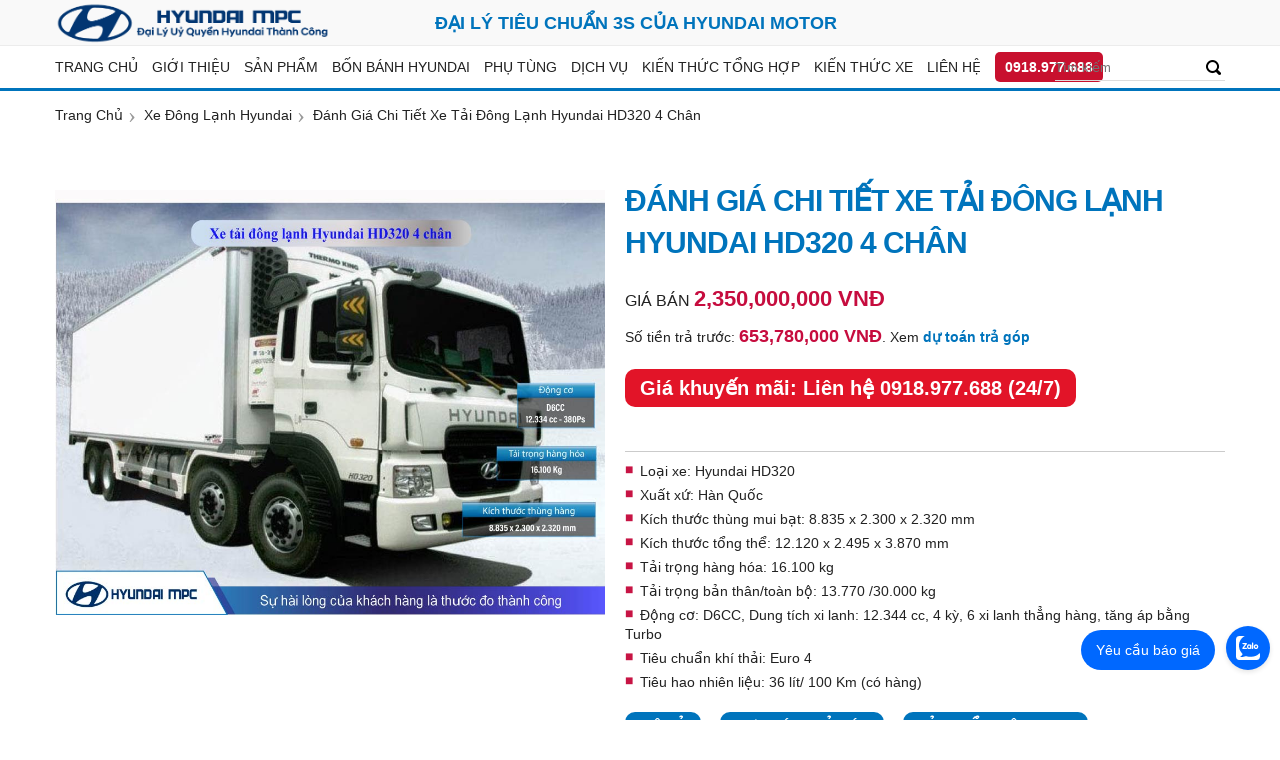

--- FILE ---
content_type: text/html; charset=UTF-8
request_url: https://hyundai-mpc.vn/xe-tai-dong-lanh-hd320
body_size: 60575
content:
<!DOCTYPE html>
<html lang="vi">
	<head><meta name="google-site-verification" content="Ya3k_Cku_xQW9mxUKJKgiQFnD0wToH2iNT_BdJ0Kycg" />
		<title>Đánh giá chi tiết xe tải đông lạnh Hyundai HD320 4 chân</title>
		<meta name="description" content="Đánh giá chi tiết xe tải đông lạnh Hyundai HD320 4 chân">
		<link rel="canonical" href="https://hyundai-mpc.vn/xe-tai-dong-lanh-hd320">
		<meta charset="UTF-8">
		<meta content="INDEX,FOLLOW" name="robots" />
		<meta name="viewport" content="width=device-width" />
		<meta http-equiv="audience" content="General" />
		<meta name="resource-type" content="Document" />
		<meta name="distribution" content="Global" />
		<meta name="RATING" content="GENERAL">
		<meta property="og:type" content="website">
		<meta property="og:locale" content="vi_VN">
		<meta property="og:url" content="https://hyundai-mpc.vn/xe-tai-dong-lanh-hd320">
		<meta property="og:title" content="Đánh giá chi tiết xe tải đông lạnh Hyundai HD320 4 chân">
		<meta property="og:description" content="Đánh giá chi tiết xe tải đông lạnh Hyundai HD320 4 chân">
		<meta property="og:image" content="https://hyundai-mpc.vn/images/hd320/dong lanh/xe_tai_dong_lanh_hyundai_hd320.jpg">
		<meta name="GENERATOR" content="Lê Gia ICT">
		<meta name="format-detection" content="telephone=no">
		<meta name="format-detection" content="email=no">
		<link href="/icon.ico" rel="shortcut icon" type="image/x-icon">
		<script type="text/javascript">!function(a,b){"object"==typeof module&&"object"==typeof module.exports?module.exports=a.document?b(a,!0):function(a){if(!a.document)throw new Error("jQuery requires a window with a document");return b(a)}:b(a)}("undefined"!=typeof window?window:this,function(a,b){var c=[],d=c.slice,e=c.concat,f=c.push,g=c.indexOf,h={},i=h.toString,j=h.hasOwnProperty,k={},l="1.11.1",m=function(a,b){return new m.fn.init(a,b)},n=/^[\s\uFEFF\xA0]+|[\s\uFEFF\xA0]+$/g,o=/^-ms-/,p=/-([\da-z])/gi,q=function(a,b){return b.toUpperCase()};m.fn=m.prototype={jquery:l,constructor:m,selector:"",length:0,toArray:function(){return d.call(this)},get:function(a){return null!=a?0>a?this[a+this.length]:this[a]:d.call(this)},pushStack:function(a){var b=m.merge(this.constructor(),a);return b.prevObject=this,b.context=this.context,b},each:function(a,b){return m.each(this,a,b)},map:function(a){return this.pushStack(m.map(this,function(b,c){return a.call(b,c,b)}))},slice:function(){return this.pushStack(d.apply(this,arguments))},first:function(){return this.eq(0)},last:function(){return this.eq(-1)},eq:function(a){var b=this.length,c=+a+(0>a?b:0);return this.pushStack(c>=0&&b>c?[this[c]]:[])},end:function(){return this.prevObject||this.constructor(null)},push:f,sort:c.sort,splice:c.splice},m.extend=m.fn.extend=function(){var a,b,c,d,e,f,g=arguments[0]||{},h=1,i=arguments.length,j=!1;for("boolean"==typeof g&&(j=g,g=arguments[h]||{},h++),"object"==typeof g||m.isFunction(g)||(g={}),h===i&&(g=this,h--);i>h;h++)if(null!=(e=arguments[h]))for(d in e)a=g[d],c=e[d],g!==c&&(j&&c&&(m.isPlainObject(c)||(b=m.isArray(c)))?(b?(b=!1,f=a&&m.isArray(a)?a:[]):f=a&&m.isPlainObject(a)?a:{},g[d]=m.extend(j,f,c)):void 0!==c&&(g[d]=c));return g},m.extend({expando:"jQuery"+(l+Math.random()).replace(/\D/g,""),isReady:!0,error:function(a){throw new Error(a)},noop:function(){},isFunction:function(a){return"function"===m.type(a)},isArray:Array.isArray||function(a){return"array"===m.type(a)},isWindow:function(a){return null!=a&&a==a.window},isNumeric:function(a){return!m.isArray(a)&&a-parseFloat(a)>=0},isEmptyObject:function(a){var b;for(b in a)return!1;return!0},isPlainObject:function(a){var b;if(!a||"object"!==m.type(a)||a.nodeType||m.isWindow(a))return!1;try{if(a.constructor&&!j.call(a,"constructor")&&!j.call(a.constructor.prototype,"isPrototypeOf"))return!1}catch(c){return!1}if(k.ownLast)for(b in a)return j.call(a,b);for(b in a);return void 0===b||j.call(a,b)},type:function(a){return null==a?a+"":"object"==typeof a||"function"==typeof a?h[i.call(a)]||"object":typeof a},globalEval:function(b){b&&m.trim(b)&&(a.execScript||function(b){a.eval.call(a,b)})(b)},camelCase:function(a){return a.replace(o,"ms-").replace(p,q)},nodeName:function(a,b){return a.nodeName&&a.nodeName.toLowerCase()===b.toLowerCase()},each:function(a,b,c){var d,e=0,f=a.length,g=r(a);if(c){if(g){for(;f>e;e++)if(d=b.apply(a[e],c),d===!1)break}else for(e in a)if(d=b.apply(a[e],c),d===!1)break}else if(g){for(;f>e;e++)if(d=b.call(a[e],e,a[e]),d===!1)break}else for(e in a)if(d=b.call(a[e],e,a[e]),d===!1)break;return a},trim:function(a){return null==a?"":(a+"").replace(n,"")},makeArray:function(a,b){var c=b||[];return null!=a&&(r(Object(a))?m.merge(c,"string"==typeof a?[a]:a):f.call(c,a)),c},inArray:function(a,b,c){var d;if(b){if(g)return g.call(b,a,c);for(d=b.length,c=c?0>c?Math.max(0,d+c):c:0;d>c;c++)if(c in b&&b[c]===a)return c}return-1},merge:function(a,b){var c=+b.length,d=0,e=a.length;while(c>d)a[e++]=b[d++];if(c!==c)while(void 0!==b[d])a[e++]=b[d++];return a.length=e,a},grep:function(a,b,c){for(var d,e=[],f=0,g=a.length,h=!c;g>f;f++)d=!b(a[f],f),d!==h&&e.push(a[f]);return e},map:function(a,b,c){var d,f=0,g=a.length,h=r(a),i=[];if(h)for(;g>f;f++)d=b(a[f],f,c),null!=d&&i.push(d);else for(f in a)d=b(a[f],f,c),null!=d&&i.push(d);return e.apply([],i)},guid:1,proxy:function(a,b){var c,e,f;return"string"==typeof b&&(f=a[b],b=a,a=f),m.isFunction(a)?(c=d.call(arguments,2),e=function(){return a.apply(b||this,c.concat(d.call(arguments)))},e.guid=a.guid=a.guid||m.guid++,e):void 0},now:function(){return+new Date},support:k}),m.each("Boolean Number String Function Array Date RegExp Object Error".split(" "),function(a,b){h["[object "+b+"]"]=b.toLowerCase()});function r(a){var b=a.length,c=m.type(a);return"function"===c||m.isWindow(a)?!1:1===a.nodeType&&b?!0:"array"===c||0===b||"number"==typeof b&&b>0&&b-1 in a}var s=function(a){var b,c,d,e,f,g,h,i,j,k,l,m,n,o,p,q,r,s,t,u="sizzle"+-new Date,v=a.document,w=0,x=0,y=gb(),z=gb(),A=gb(),B=function(a,b){return a===b&&(l=!0),0},C="undefined",D=1<<31,E={}.hasOwnProperty,F=[],G=F.pop,H=F.push,I=F.push,J=F.slice,K=F.indexOf||function(a){for(var b=0,c=this.length;c>b;b++)if(this[b]===a)return b;return-1},L="checked|selected|async|autofocus|autoplay|controls|defer|disabled|hidden|ismap|loop|multiple|open|readonly|required|scoped",M="[\\x20\\t\\r\\n\\f]",N="(?:\\\\.|[\\w-]|[^\\x00-\\xa0])+",O=N.replace("w","w#"),P="\\["+M+"*("+N+")(?:"+M+"*([*^$|!~]?=)"+M+"*(?:'((?:\\\\.|[^\\\\'])*)'|\"((?:\\\\.|[^\\\\\"])*)\"|("+O+"))|)"+M+"*\\]",Q=":("+N+")(?:\\((('((?:\\\\.|[^\\\\'])*)'|\"((?:\\\\.|[^\\\\\"])*)\")|((?:\\\\.|[^\\\\()[\\]]|"+P+")*)|.*)\\)|)",R=new RegExp("^"+M+"+|((?:^|[^\\\\])(?:\\\\.)*)"+M+"+$","g"),S=new RegExp("^"+M+"*,"+M+"*"),T=new RegExp("^"+M+"*([>+~]|"+M+")"+M+"*"),U=new RegExp("="+M+"*([^\\]'\"]*?)"+M+"*\\]","g"),V=new RegExp(Q),W=new RegExp("^"+O+"$"),X={ID:new RegExp("^#("+N+")"),CLASS:new RegExp("^\\.("+N+")"),TAG:new RegExp("^("+N.replace("w","w*")+")"),ATTR:new RegExp("^"+P),PSEUDO:new RegExp("^"+Q),CHILD:new RegExp("^:(only|first|last|nth|nth-last)-(child|of-type)(?:\\("+M+"*(even|odd|(([+-]|)(\\d*)n|)"+M+"*(?:([+-]|)"+M+"*(\\d+)|))"+M+"*\\)|)","i"),bool:new RegExp("^(?:"+L+")$","i"),needsContext:new RegExp("^"+M+"*[>+~]|:(even|odd|eq|gt|lt|nth|first|last)(?:\\("+M+"*((?:-\\d)?\\d*)"+M+"*\\)|)(?=[^-]|$)","i")},Y=/^(?:input|select|textarea|button)$/i,Z=/^h\d$/i,$=/^[^{]+\{\s*\[native \w/,_=/^(?:#([\w-]+)|(\w+)|\.([\w-]+))$/,ab=/[+~]/,bb=/'|\\/g,cb=new RegExp("\\\\([\\da-f]{1,6}"+M+"?|("+M+")|.)","ig"),db=function(a,b,c){var d="0x"+b-65536;return d!==d||c?b:0>d?String.fromCharCode(d+65536):String.fromCharCode(d>>10|55296,1023&d|56320)};try{I.apply(F=J.call(v.childNodes),v.childNodes),F[v.childNodes.length].nodeType}catch(eb){I={apply:F.length?function(a,b){H.apply(a,J.call(b))}:function(a,b){var c=a.length,d=0;while(a[c++]=b[d++]);a.length=c-1}}}function fb(a,b,d,e){var f,h,j,k,l,o,r,s,w,x;if((b?b.ownerDocument||b:v)!==n&&m(b),b=b||n,d=d||[],!a||"string"!=typeof a)return d;if(1!==(k=b.nodeType)&&9!==k)return[];if(p&&!e){if(f=_.exec(a))if(j=f[1]){if(9===k){if(h=b.getElementById(j),!h||!h.parentNode)return d;if(h.id===j)return d.push(h),d}else if(b.ownerDocument&&(h=b.ownerDocument.getElementById(j))&&t(b,h)&&h.id===j)return d.push(h),d}else{if(f[2])return I.apply(d,b.getElementsByTagName(a)),d;if((j=f[3])&&c.getElementsByClassName&&b.getElementsByClassName)return I.apply(d,b.getElementsByClassName(j)),d}if(c.qsa&&(!q||!q.test(a))){if(s=r=u,w=b,x=9===k&&a,1===k&&"object"!==b.nodeName.toLowerCase()){o=g(a),(r=b.getAttribute("id"))?s=r.replace(bb,"\\$&"):b.setAttribute("id",s),s="[id='"+s+"'] ",l=o.length;while(l--)o[l]=s+qb(o[l]);w=ab.test(a)&&ob(b.parentNode)||b,x=o.join(",")}if(x)try{return I.apply(d,w.querySelectorAll(x)),d}catch(y){}finally{r||b.removeAttribute("id")}}}return i(a.replace(R,"$1"),b,d,e)}function gb(){var a=[];function b(c,e){return a.push(c+" ")>d.cacheLength&&delete b[a.shift()],b[c+" "]=e}return b}function hb(a){return a[u]=!0,a}function ib(a){var b=n.createElement("div");try{return!!a(b)}catch(c){return!1}finally{b.parentNode&&b.parentNode.removeChild(b),b=null}}function jb(a,b){var c=a.split("|"),e=a.length;while(e--)d.attrHandle[c[e]]=b}function kb(a,b){var c=b&&a,d=c&&1===a.nodeType&&1===b.nodeType&&(~b.sourceIndex||D)-(~a.sourceIndex||D);if(d)return d;if(c)while(c=c.nextSibling)if(c===b)return-1;return a?1:-1}function lb(a){return function(b){var c=b.nodeName.toLowerCase();return"input"===c&&b.type===a}}function mb(a){return function(b){var c=b.nodeName.toLowerCase();return("input"===c||"button"===c)&&b.type===a}}function nb(a){return hb(function(b){return b=+b,hb(function(c,d){var e,f=a([],c.length,b),g=f.length;while(g--)c[e=f[g]]&&(c[e]=!(d[e]=c[e]))})})}function ob(a){return a&&typeof a.getElementsByTagName!==C&&a}c=fb.support={},f=fb.isXML=function(a){var b=a&&(a.ownerDocument||a).documentElement;return b?"HTML"!==b.nodeName:!1},m=fb.setDocument=function(a){var b,e=a?a.ownerDocument||a:v,g=e.defaultView;return e!==n&&9===e.nodeType&&e.documentElement?(n=e,o=e.documentElement,p=!f(e),g&&g!==g.top&&(g.addEventListener?g.addEventListener("unload",function(){m()},!1):g.attachEvent&&g.attachEvent("onunload",function(){m()})),c.attributes=ib(function(a){return a.className="i",!a.getAttribute("className")}),c.getElementsByTagName=ib(function(a){return a.appendChild(e.createComment("")),!a.getElementsByTagName("*").length}),c.getElementsByClassName=$.test(e.getElementsByClassName)&&ib(function(a){return a.innerHTML="<div class='a'></div><div class='a i'></div>",a.firstChild.className="i",2===a.getElementsByClassName("i").length}),c.getById=ib(function(a){return o.appendChild(a).id=u,!e.getElementsByName||!e.getElementsByName(u).length}),c.getById?(d.find.ID=function(a,b){if(typeof b.getElementById!==C&&p){var c=b.getElementById(a);return c&&c.parentNode?[c]:[]}},d.filter.ID=function(a){var b=a.replace(cb,db);return function(a){return a.getAttribute("id")===b}}):(delete d.find.ID,d.filter.ID=function(a){var b=a.replace(cb,db);return function(a){var c=typeof a.getAttributeNode!==C&&a.getAttributeNode("id");return c&&c.value===b}}),d.find.TAG=c.getElementsByTagName?function(a,b){return typeof b.getElementsByTagName!==C?b.getElementsByTagName(a):void 0}:function(a,b){var c,d=[],e=0,f=b.getElementsByTagName(a);if("*"===a){while(c=f[e++])1===c.nodeType&&d.push(c);return d}return f},d.find.CLASS=c.getElementsByClassName&&function(a,b){return typeof b.getElementsByClassName!==C&&p?b.getElementsByClassName(a):void 0},r=[],q=[],(c.qsa=$.test(e.querySelectorAll))&&(ib(function(a){a.innerHTML="<select msallowclip=''><option selected=''></option></select>",a.querySelectorAll("[msallowclip^='']").length&&q.push("[*^$]="+M+"*(?:''|\"\")"),a.querySelectorAll("[selected]").length||q.push("\\["+M+"*(?:value|"+L+")"),a.querySelectorAll(":checked").length||q.push(":checked")}),ib(function(a){var b=e.createElement("input");b.setAttribute("type","hidden"),a.appendChild(b).setAttribute("name","D"),a.querySelectorAll("[name=d]").length&&q.push("name"+M+"*[*^$|!~]?="),a.querySelectorAll(":enabled").length||q.push(":enabled",":disabled"),a.querySelectorAll("*,:x"),q.push(",.*:")})),(c.matchesSelector=$.test(s=o.matches||o.webkitMatchesSelector||o.mozMatchesSelector||o.oMatchesSelector||o.msMatchesSelector))&&ib(function(a){c.disconnectedMatch=s.call(a,"div"),s.call(a,"[s!='']:x"),r.push("!=",Q)}),q=q.length&&new RegExp(q.join("|")),r=r.length&&new RegExp(r.join("|")),b=$.test(o.compareDocumentPosition),t=b||$.test(o.contains)?function(a,b){var c=9===a.nodeType?a.documentElement:a,d=b&&b.parentNode;return a===d||!(!d||1!==d.nodeType||!(c.contains?c.contains(d):a.compareDocumentPosition&&16&a.compareDocumentPosition(d)))}:function(a,b){if(b)while(b=b.parentNode)if(b===a)return!0;return!1},B=b?function(a,b){if(a===b)return l=!0,0;var d=!a.compareDocumentPosition-!b.compareDocumentPosition;return d?d:(d=(a.ownerDocument||a)===(b.ownerDocument||b)?a.compareDocumentPosition(b):1,1&d||!c.sortDetached&&b.compareDocumentPosition(a)===d?a===e||a.ownerDocument===v&&t(v,a)?-1:b===e||b.ownerDocument===v&&t(v,b)?1:k?K.call(k,a)-K.call(k,b):0:4&d?-1:1)}:function(a,b){if(a===b)return l=!0,0;var c,d=0,f=a.parentNode,g=b.parentNode,h=[a],i=[b];if(!f||!g)return a===e?-1:b===e?1:f?-1:g?1:k?K.call(k,a)-K.call(k,b):0;if(f===g)return kb(a,b);c=a;while(c=c.parentNode)h.unshift(c);c=b;while(c=c.parentNode)i.unshift(c);while(h[d]===i[d])d++;return d?kb(h[d],i[d]):h[d]===v?-1:i[d]===v?1:0},e):n},fb.matches=function(a,b){return fb(a,null,null,b)},fb.matchesSelector=function(a,b){if((a.ownerDocument||a)!==n&&m(a),b=b.replace(U,"='$1']"),!(!c.matchesSelector||!p||r&&r.test(b)||q&&q.test(b)))try{var d=s.call(a,b);if(d||c.disconnectedMatch||a.document&&11!==a.document.nodeType)return d}catch(e){}return fb(b,n,null,[a]).length>0},fb.contains=function(a,b){return(a.ownerDocument||a)!==n&&m(a),t(a,b)},fb.attr=function(a,b){(a.ownerDocument||a)!==n&&m(a);var e=d.attrHandle[b.toLowerCase()],f=e&&E.call(d.attrHandle,b.toLowerCase())?e(a,b,!p):void 0;return void 0!==f?f:c.attributes||!p?a.getAttribute(b):(f=a.getAttributeNode(b))&&f.specified?f.value:null},fb.error=function(a){throw new Error("Syntax error, unrecognized expression: "+a)},fb.uniqueSort=function(a){var b,d=[],e=0,f=0;if(l=!c.detectDuplicates,k=!c.sortStable&&a.slice(0),a.sort(B),l){while(b=a[f++])b===a[f]&&(e=d.push(f));while(e--)a.splice(d[e],1)}return k=null,a},e=fb.getText=function(a){var b,c="",d=0,f=a.nodeType;if(f){if(1===f||9===f||11===f){if("string"==typeof a.textContent)return a.textContent;for(a=a.firstChild;a;a=a.nextSibling)c+=e(a)}else if(3===f||4===f)return a.nodeValue}else while(b=a[d++])c+=e(b);return c},d=fb.selectors={cacheLength:50,createPseudo:hb,match:X,attrHandle:{},find:{},relative:{">":{dir:"parentNode",first:!0}," ":{dir:"parentNode"},"+":{dir:"previousSibling",first:!0},"~":{dir:"previousSibling"}},preFilter:{ATTR:function(a){return a[1]=a[1].replace(cb,db),a[3]=(a[3]||a[4]||a[5]||"").replace(cb,db),"~="===a[2]&&(a[3]=" "+a[3]+" "),a.slice(0,4)},CHILD:function(a){return a[1]=a[1].toLowerCase(),"nth"===a[1].slice(0,3)?(a[3]||fb.error(a[0]),a[4]=+(a[4]?a[5]+(a[6]||1):2*("even"===a[3]||"odd"===a[3])),a[5]=+(a[7]+a[8]||"odd"===a[3])):a[3]&&fb.error(a[0]),a},PSEUDO:function(a){var b,c=!a[6]&&a[2];return X.CHILD.test(a[0])?null:(a[3]?a[2]=a[4]||a[5]||"":c&&V.test(c)&&(b=g(c,!0))&&(b=c.indexOf(")",c.length-b)-c.length)&&(a[0]=a[0].slice(0,b),a[2]=c.slice(0,b)),a.slice(0,3))}},filter:{TAG:function(a){var b=a.replace(cb,db).toLowerCase();return"*"===a?function(){return!0}:function(a){return a.nodeName&&a.nodeName.toLowerCase()===b}},CLASS:function(a){var b=y[a+" "];return b||(b=new RegExp("(^|"+M+")"+a+"("+M+"|$)"))&&y(a,function(a){return b.test("string"==typeof a.className&&a.className||typeof a.getAttribute!==C&&a.getAttribute("class")||"")})},ATTR:function(a,b,c){return function(d){var e=fb.attr(d,a);return null==e?"!="===b:b?(e+="","="===b?e===c:"!="===b?e!==c:"^="===b?c&&0===e.indexOf(c):"*="===b?c&&e.indexOf(c)>-1:"$="===b?c&&e.slice(-c.length)===c:"~="===b?(" "+e+" ").indexOf(c)>-1:"|="===b?e===c||e.slice(0,c.length+1)===c+"-":!1):!0}},CHILD:function(a,b,c,d,e){var f="nth"!==a.slice(0,3),g="last"!==a.slice(-4),h="of-type"===b;return 1===d&&0===e?function(a){return!!a.parentNode}:function(b,c,i){var j,k,l,m,n,o,p=f!==g?"nextSibling":"previousSibling",q=b.parentNode,r=h&&b.nodeName.toLowerCase(),s=!i&&!h;if(q){if(f){while(p){l=b;while(l=l[p])if(h?l.nodeName.toLowerCase()===r:1===l.nodeType)return!1;o=p="only"===a&&!o&&"nextSibling"}return!0}if(o=[g?q.firstChild:q.lastChild],g&&s){k=q[u]||(q[u]={}),j=k[a]||[],n=j[0]===w&&j[1],m=j[0]===w&&j[2],l=n&&q.childNodes[n];while(l=++n&&l&&l[p]||(m=n=0)||o.pop())if(1===l.nodeType&&++m&&l===b){k[a]=[w,n,m];break}}else if(s&&(j=(b[u]||(b[u]={}))[a])&&j[0]===w)m=j[1];else while(l=++n&&l&&l[p]||(m=n=0)||o.pop())if((h?l.nodeName.toLowerCase()===r:1===l.nodeType)&&++m&&(s&&((l[u]||(l[u]={}))[a]=[w,m]),l===b))break;return m-=e,m===d||m%d===0&&m/d>=0}}},PSEUDO:function(a,b){var c,e=d.pseudos[a]||d.setFilters[a.toLowerCase()]||fb.error("unsupported pseudo: "+a);return e[u]?e(b):e.length>1?(c=[a,a,"",b],d.setFilters.hasOwnProperty(a.toLowerCase())?hb(function(a,c){var d,f=e(a,b),g=f.length;while(g--)d=K.call(a,f[g]),a[d]=!(c[d]=f[g])}):function(a){return e(a,0,c)}):e}},pseudos:{not:hb(function(a){var b=[],c=[],d=h(a.replace(R,"$1"));return d[u]?hb(function(a,b,c,e){var f,g=d(a,null,e,[]),h=a.length;while(h--)(f=g[h])&&(a[h]=!(b[h]=f))}):function(a,e,f){return b[0]=a,d(b,null,f,c),!c.pop()}}),has:hb(function(a){return function(b){return fb(a,b).length>0}}),contains:hb(function(a){return function(b){return(b.textContent||b.innerText||e(b)).indexOf(a)>-1}}),lang:hb(function(a){return W.test(a||"")||fb.error("unsupported lang: "+a),a=a.replace(cb,db).toLowerCase(),function(b){var c;do if(c=p?b.lang:b.getAttribute("xml:lang")||b.getAttribute("lang"))return c=c.toLowerCase(),c===a||0===c.indexOf(a+"-");while((b=b.parentNode)&&1===b.nodeType);return!1}}),target:function(b){var c=a.location&&a.location.hash;return c&&c.slice(1)===b.id},root:function(a){return a===o},focus:function(a){return a===n.activeElement&&(!n.hasFocus||n.hasFocus())&&!!(a.type||a.href||~a.tabIndex)},enabled:function(a){return a.disabled===!1},disabled:function(a){return a.disabled===!0},checked:function(a){var b=a.nodeName.toLowerCase();return"input"===b&&!!a.checked||"option"===b&&!!a.selected},selected:function(a){return a.parentNode&&a.parentNode.selectedIndex,a.selected===!0},empty:function(a){for(a=a.firstChild;a;a=a.nextSibling)if(a.nodeType<6)return!1;return!0},parent:function(a){return!d.pseudos.empty(a)},header:function(a){return Z.test(a.nodeName)},input:function(a){return Y.test(a.nodeName)},button:function(a){var b=a.nodeName.toLowerCase();return"input"===b&&"button"===a.type||"button"===b},text:function(a){var b;return"input"===a.nodeName.toLowerCase()&&"text"===a.type&&(null==(b=a.getAttribute("type"))||"text"===b.toLowerCase())},first:nb(function(){return[0]}),last:nb(function(a,b){return[b-1]}),eq:nb(function(a,b,c){return[0>c?c+b:c]}),even:nb(function(a,b){for(var c=0;b>c;c+=2)a.push(c);return a}),odd:nb(function(a,b){for(var c=1;b>c;c+=2)a.push(c);return a}),lt:nb(function(a,b,c){for(var d=0>c?c+b:c;--d>=0;)a.push(d);return a}),gt:nb(function(a,b,c){for(var d=0>c?c+b:c;++d<b;)a.push(d);return a})}},d.pseudos.nth=d.pseudos.eq;for(b in{radio:!0,checkbox:!0,file:!0,password:!0,image:!0})d.pseudos[b]=lb(b);for(b in{submit:!0,reset:!0})d.pseudos[b]=mb(b);function pb(){}pb.prototype=d.filters=d.pseudos,d.setFilters=new pb,g=fb.tokenize=function(a,b){var c,e,f,g,h,i,j,k=z[a+" "];if(k)return b?0:k.slice(0);h=a,i=[],j=d.preFilter;while(h){(!c||(e=S.exec(h)))&&(e&&(h=h.slice(e[0].length)||h),i.push(f=[])),c=!1,(e=T.exec(h))&&(c=e.shift(),f.push({value:c,type:e[0].replace(R," ")}),h=h.slice(c.length));for(g in d.filter)!(e=X[g].exec(h))||j[g]&&!(e=j[g](e))||(c=e.shift(),f.push({value:c,type:g,matches:e}),h=h.slice(c.length));if(!c)break}return b?h.length:h?fb.error(a):z(a,i).slice(0)};function qb(a){for(var b=0,c=a.length,d="";c>b;b++)d+=a[b].value;return d}function rb(a,b,c){var d=b.dir,e=c&&"parentNode"===d,f=x++;return b.first?function(b,c,f){while(b=b[d])if(1===b.nodeType||e)return a(b,c,f)}:function(b,c,g){var h,i,j=[w,f];if(g){while(b=b[d])if((1===b.nodeType||e)&&a(b,c,g))return!0}else while(b=b[d])if(1===b.nodeType||e){if(i=b[u]||(b[u]={}),(h=i[d])&&h[0]===w&&h[1]===f)return j[2]=h[2];if(i[d]=j,j[2]=a(b,c,g))return!0}}}function sb(a){return a.length>1?function(b,c,d){var e=a.length;while(e--)if(!a[e](b,c,d))return!1;return!0}:a[0]}function tb(a,b,c){for(var d=0,e=b.length;e>d;d++)fb(a,b[d],c);return c}function ub(a,b,c,d,e){for(var f,g=[],h=0,i=a.length,j=null!=b;i>h;h++)(f=a[h])&&(!c||c(f,d,e))&&(g.push(f),j&&b.push(h));return g}function vb(a,b,c,d,e,f){return d&&!d[u]&&(d=vb(d)),e&&!e[u]&&(e=vb(e,f)),hb(function(f,g,h,i){var j,k,l,m=[],n=[],o=g.length,p=f||tb(b||"*",h.nodeType?[h]:h,[]),q=!a||!f&&b?p:ub(p,m,a,h,i),r=c?e||(f?a:o||d)?[]:g:q;if(c&&c(q,r,h,i),d){j=ub(r,n),d(j,[],h,i),k=j.length;while(k--)(l=j[k])&&(r[n[k]]=!(q[n[k]]=l))}if(f){if(e||a){if(e){j=[],k=r.length;while(k--)(l=r[k])&&j.push(q[k]=l);e(null,r=[],j,i)}k=r.length;while(k--)(l=r[k])&&(j=e?K.call(f,l):m[k])>-1&&(f[j]=!(g[j]=l))}}else r=ub(r===g?r.splice(o,r.length):r),e?e(null,g,r,i):I.apply(g,r)})}function wb(a){for(var b,c,e,f=a.length,g=d.relative[a[0].type],h=g||d.relative[" "],i=g?1:0,k=rb(function(a){return a===b},h,!0),l=rb(function(a){return K.call(b,a)>-1},h,!0),m=[function(a,c,d){return!g&&(d||c!==j)||((b=c).nodeType?k(a,c,d):l(a,c,d))}];f>i;i++)if(c=d.relative[a[i].type])m=[rb(sb(m),c)];else{if(c=d.filter[a[i].type].apply(null,a[i].matches),c[u]){for(e=++i;f>e;e++)if(d.relative[a[e].type])break;return vb(i>1&&sb(m),i>1&&qb(a.slice(0,i-1).concat({value:" "===a[i-2].type?"*":""})).replace(R,"$1"),c,e>i&&wb(a.slice(i,e)),f>e&&wb(a=a.slice(e)),f>e&&qb(a))}m.push(c)}return sb(m)}function xb(a,b){var c=b.length>0,e=a.length>0,f=function(f,g,h,i,k){var l,m,o,p=0,q="0",r=f&&[],s=[],t=j,u=f||e&&d.find.TAG("*",k),v=w+=null==t?1:Math.random()||.1,x=u.length;for(k&&(j=g!==n&&g);q!==x&&null!=(l=u[q]);q++){if(e&&l){m=0;while(o=a[m++])if(o(l,g,h)){i.push(l);break}k&&(w=v)}c&&((l=!o&&l)&&p--,f&&r.push(l))}if(p+=q,c&&q!==p){m=0;while(o=b[m++])o(r,s,g,h);if(f){if(p>0)while(q--)r[q]||s[q]||(s[q]=G.call(i));s=ub(s)}I.apply(i,s),k&&!f&&s.length>0&&p+b.length>1&&fb.uniqueSort(i)}return k&&(w=v,j=t),r};return c?hb(f):f}return h=fb.compile=function(a,b){var c,d=[],e=[],f=A[a+" "];if(!f){b||(b=g(a)),c=b.length;while(c--)f=wb(b[c]),f[u]?d.push(f):e.push(f);f=A(a,xb(e,d)),f.selector=a}return f},i=fb.select=function(a,b,e,f){var i,j,k,l,m,n="function"==typeof a&&a,o=!f&&g(a=n.selector||a);if(e=e||[],1===o.length){if(j=o[0]=o[0].slice(0),j.length>2&&"ID"===(k=j[0]).type&&c.getById&&9===b.nodeType&&p&&d.relative[j[1].type]){if(b=(d.find.ID(k.matches[0].replace(cb,db),b)||[])[0],!b)return e;n&&(b=b.parentNode),a=a.slice(j.shift().value.length)}i=X.needsContext.test(a)?0:j.length;while(i--){if(k=j[i],d.relative[l=k.type])break;if((m=d.find[l])&&(f=m(k.matches[0].replace(cb,db),ab.test(j[0].type)&&ob(b.parentNode)||b))){if(j.splice(i,1),a=f.length&&qb(j),!a)return I.apply(e,f),e;break}}}return(n||h(a,o))(f,b,!p,e,ab.test(a)&&ob(b.parentNode)||b),e},c.sortStable=u.split("").sort(B).join("")===u,c.detectDuplicates=!!l,m(),c.sortDetached=ib(function(a){return 1&a.compareDocumentPosition(n.createElement("div"))}),ib(function(a){return a.innerHTML="<a href='#'></a>","#"===a.firstChild.getAttribute("href")})||jb("type|href|height|width",function(a,b,c){return c?void 0:a.getAttribute(b,"type"===b.toLowerCase()?1:2)}),c.attributes&&ib(function(a){return a.innerHTML="<input/>",a.firstChild.setAttribute("value",""),""===a.firstChild.getAttribute("value")})||jb("value",function(a,b,c){return c||"input"!==a.nodeName.toLowerCase()?void 0:a.defaultValue}),ib(function(a){return null==a.getAttribute("disabled")})||jb(L,function(a,b,c){var d;return c?void 0:a[b]===!0?b.toLowerCase():(d=a.getAttributeNode(b))&&d.specified?d.value:null}),fb}(a);m.find=s,m.expr=s.selectors,m.expr[":"]=m.expr.pseudos,m.unique=s.uniqueSort,m.text=s.getText,m.isXMLDoc=s.isXML,m.contains=s.contains;var t=m.expr.match.needsContext,u=/^<(\w+)\s*\/?>(?:<\/\1>|)$/,v=/^.[^:#\[\.,]*$/;function w(a,b,c){if(m.isFunction(b))return m.grep(a,function(a,d){return!!b.call(a,d,a)!==c});if(b.nodeType)return m.grep(a,function(a){return a===b!==c});if("string"==typeof b){if(v.test(b))return m.filter(b,a,c);b=m.filter(b,a)}return m.grep(a,function(a){return m.inArray(a,b)>=0!==c})}m.filter=function(a,b,c){var d=b[0];return c&&(a=":not("+a+")"),1===b.length&&1===d.nodeType?m.find.matchesSelector(d,a)?[d]:[]:m.find.matches(a,m.grep(b,function(a){return 1===a.nodeType}))},m.fn.extend({find:function(a){var b,c=[],d=this,e=d.length;if("string"!=typeof a)return this.pushStack(m(a).filter(function(){for(b=0;e>b;b++)if(m.contains(d[b],this))return!0}));for(b=0;e>b;b++)m.find(a,d[b],c);return c=this.pushStack(e>1?m.unique(c):c),c.selector=this.selector?this.selector+" "+a:a,c},filter:function(a){return this.pushStack(w(this,a||[],!1))},not:function(a){return this.pushStack(w(this,a||[],!0))},is:function(a){return!!w(this,"string"==typeof a&&t.test(a)?m(a):a||[],!1).length}});var x,y=a.document,z=/^(?:\s*(<[\w\W]+>)[^>]*|#([\w-]*))$/,A=m.fn.init=function(a,b){var c,d;if(!a)return this;if("string"==typeof a){if(c="<"===a.charAt(0)&&">"===a.charAt(a.length-1)&&a.length>=3?[null,a,null]:z.exec(a),!c||!c[1]&&b)return!b||b.jquery?(b||x).find(a):this.constructor(b).find(a);if(c[1]){if(b=b instanceof m?b[0]:b,m.merge(this,m.parseHTML(c[1],b&&b.nodeType?b.ownerDocument||b:y,!0)),u.test(c[1])&&m.isPlainObject(b))for(c in b)m.isFunction(this[c])?this[c](b[c]):this.attr(c,b[c]);return this}if(d=y.getElementById(c[2]),d&&d.parentNode){if(d.id!==c[2])return x.find(a);this.length=1,this[0]=d}return this.context=y,this.selector=a,this}return a.nodeType?(this.context=this[0]=a,this.length=1,this):m.isFunction(a)?"undefined"!=typeof x.ready?x.ready(a):a(m):(void 0!==a.selector&&(this.selector=a.selector,this.context=a.context),m.makeArray(a,this))};A.prototype=m.fn,x=m(y);var B=/^(?:parents|prev(?:Until|All))/,C={children:!0,contents:!0,next:!0,prev:!0};m.extend({dir:function(a,b,c){var d=[],e=a[b];while(e&&9!==e.nodeType&&(void 0===c||1!==e.nodeType||!m(e).is(c)))1===e.nodeType&&d.push(e),e=e[b];return d},sibling:function(a,b){for(var c=[];a;a=a.nextSibling)1===a.nodeType&&a!==b&&c.push(a);return c}}),m.fn.extend({has:function(a){var b,c=m(a,this),d=c.length;return this.filter(function(){for(b=0;d>b;b++)if(m.contains(this,c[b]))return!0})},closest:function(a,b){for(var c,d=0,e=this.length,f=[],g=t.test(a)||"string"!=typeof a?m(a,b||this.context):0;e>d;d++)for(c=this[d];c&&c!==b;c=c.parentNode)if(c.nodeType<11&&(g?g.index(c)>-1:1===c.nodeType&&m.find.matchesSelector(c,a))){f.push(c);break}return this.pushStack(f.length>1?m.unique(f):f)},index:function(a){return a?"string"==typeof a?m.inArray(this[0],m(a)):m.inArray(a.jquery?a[0]:a,this):this[0]&&this[0].parentNode?this.first().prevAll().length:-1},add:function(a,b){return this.pushStack(m.unique(m.merge(this.get(),m(a,b))))},addBack:function(a){return this.add(null==a?this.prevObject:this.prevObject.filter(a))}});function D(a,b){do a=a[b];while(a&&1!==a.nodeType);return a}m.each({parent:function(a){var b=a.parentNode;return b&&11!==b.nodeType?b:null},parents:function(a){return m.dir(a,"parentNode")},parentsUntil:function(a,b,c){return m.dir(a,"parentNode",c)},next:function(a){return D(a,"nextSibling")},prev:function(a){return D(a,"previousSibling")},nextAll:function(a){return m.dir(a,"nextSibling")},prevAll:function(a){return m.dir(a,"previousSibling")},nextUntil:function(a,b,c){return m.dir(a,"nextSibling",c)},prevUntil:function(a,b,c){return m.dir(a,"previousSibling",c)},siblings:function(a){return m.sibling((a.parentNode||{}).firstChild,a)},children:function(a){return m.sibling(a.firstChild)},contents:function(a){return m.nodeName(a,"iframe")?a.contentDocument||a.contentWindow.document:m.merge([],a.childNodes)}},function(a,b){m.fn[a]=function(c,d){var e=m.map(this,b,c);return"Until"!==a.slice(-5)&&(d=c),d&&"string"==typeof d&&(e=m.filter(d,e)),this.length>1&&(C[a]||(e=m.unique(e)),B.test(a)&&(e=e.reverse())),this.pushStack(e)}});var E=/\S+/g,F={};function G(a){var b=F[a]={};return m.each(a.match(E)||[],function(a,c){b[c]=!0}),b}m.Callbacks=function(a){a="string"==typeof a?F[a]||G(a):m.extend({},a);var b,c,d,e,f,g,h=[],i=!a.once&&[],j=function(l){for(c=a.memory&&l,d=!0,f=g||0,g=0,e=h.length,b=!0;h&&e>f;f++)if(h[f].apply(l[0],l[1])===!1&&a.stopOnFalse){c=!1;break}b=!1,h&&(i?i.length&&j(i.shift()):c?h=[]:k.disable())},k={add:function(){if(h){var d=h.length;!function f(b){m.each(b,function(b,c){var d=m.type(c);"function"===d?a.unique&&k.has(c)||h.push(c):c&&c.length&&"string"!==d&&f(c)})}(arguments),b?e=h.length:c&&(g=d,j(c))}return this},remove:function(){return h&&m.each(arguments,function(a,c){var d;while((d=m.inArray(c,h,d))>-1)h.splice(d,1),b&&(e>=d&&e--,f>=d&&f--)}),this},has:function(a){return a?m.inArray(a,h)>-1:!(!h||!h.length)},empty:function(){return h=[],e=0,this},disable:function(){return h=i=c=void 0,this},disabled:function(){return!h},lock:function(){return i=void 0,c||k.disable(),this},locked:function(){return!i},fireWith:function(a,c){return!h||d&&!i||(c=c||[],c=[a,c.slice?c.slice():c],b?i.push(c):j(c)),this},fire:function(){return k.fireWith(this,arguments),this},fired:function(){return!!d}};return k},m.extend({Deferred:function(a){var b=[["resolve","done",m.Callbacks("once memory"),"resolved"],["reject","fail",m.Callbacks("once memory"),"rejected"],["notify","progress",m.Callbacks("memory")]],c="pending",d={state:function(){return c},always:function(){return e.done(arguments).fail(arguments),this},then:function(){var a=arguments;return m.Deferred(function(c){m.each(b,function(b,f){var g=m.isFunction(a[b])&&a[b];e[f[1]](function(){var a=g&&g.apply(this,arguments);a&&m.isFunction(a.promise)?a.promise().done(c.resolve).fail(c.reject).progress(c.notify):c[f[0]+"With"](this===d?c.promise():this,g?[a]:arguments)})}),a=null}).promise()},promise:function(a){return null!=a?m.extend(a,d):d}},e={};return d.pipe=d.then,m.each(b,function(a,f){var g=f[2],h=f[3];d[f[1]]=g.add,h&&g.add(function(){c=h},b[1^a][2].disable,b[2][2].lock),e[f[0]]=function(){return e[f[0]+"With"](this===e?d:this,arguments),this},e[f[0]+"With"]=g.fireWith}),d.promise(e),a&&a.call(e,e),e},when:function(a){var b=0,c=d.call(arguments),e=c.length,f=1!==e||a&&m.isFunction(a.promise)?e:0,g=1===f?a:m.Deferred(),h=function(a,b,c){return function(e){b[a]=this,c[a]=arguments.length>1?d.call(arguments):e,c===i?g.notifyWith(b,c):--f||g.resolveWith(b,c)}},i,j,k;if(e>1)for(i=new Array(e),j=new Array(e),k=new Array(e);e>b;b++)c[b]&&m.isFunction(c[b].promise)?c[b].promise().done(h(b,k,c)).fail(g.reject).progress(h(b,j,i)):--f;return f||g.resolveWith(k,c),g.promise()}});var H;m.fn.ready=function(a){return m.ready.promise().done(a),this},m.extend({isReady:!1,readyWait:1,holdReady:function(a){a?m.readyWait++:m.ready(!0)},ready:function(a){if(a===!0?!--m.readyWait:!m.isReady){if(!y.body)return setTimeout(m.ready);m.isReady=!0,a!==!0&&--m.readyWait>0||(H.resolveWith(y,[m]),m.fn.triggerHandler&&(m(y).triggerHandler("ready"),m(y).off("ready")))}}});function I(){y.addEventListener?(y.removeEventListener("DOMContentLoaded",J,!1),a.removeEventListener("load",J,!1)):(y.detachEvent("onreadystatechange",J),a.detachEvent("onload",J))}function J(){(y.addEventListener||"load"===event.type||"complete"===y.readyState)&&(I(),m.ready())}m.ready.promise=function(b){if(!H)if(H=m.Deferred(),"complete"===y.readyState)setTimeout(m.ready);else if(y.addEventListener)y.addEventListener("DOMContentLoaded",J,!1),a.addEventListener("load",J,!1);else{y.attachEvent("onreadystatechange",J),a.attachEvent("onload",J);var c=!1;try{c=null==a.frameElement&&y.documentElement}catch(d){}c&&c.doScroll&&!function e(){if(!m.isReady){try{c.doScroll("left")}catch(a){return setTimeout(e,50)}I(),m.ready()}}()}return H.promise(b)};var K="undefined",L;for(L in m(k))break;k.ownLast="0"!==L,k.inlineBlockNeedsLayout=!1,m(function(){var a,b,c,d;c=y.getElementsByTagName("body")[0],c&&c.style&&(b=y.createElement("div"),d=y.createElement("div"),d.style.cssText="position:absolute;border:0;width:0;height:0;top:0;left:-9999px",c.appendChild(d).appendChild(b),typeof b.style.zoom!==K&&(b.style.cssText="display:inline;margin:0;border:0;padding:1px;width:1px;zoom:1",k.inlineBlockNeedsLayout=a=3===b.offsetWidth,a&&(c.style.zoom=1)),c.removeChild(d))}),function(){var a=y.createElement("div");if(null==k.deleteExpando){k.deleteExpando=!0;try{delete a.test}catch(b){k.deleteExpando=!1}}a=null}(),m.acceptData=function(a){var b=m.noData[(a.nodeName+" ").toLowerCase()],c=+a.nodeType||1;return 1!==c&&9!==c?!1:!b||b!==!0&&a.getAttribute("classid")===b};var M=/^(?:\{[\w\W]*\}|\[[\w\W]*\])$/,N=/([A-Z])/g;function O(a,b,c){if(void 0===c&&1===a.nodeType){var d="data-"+b.replace(N,"-$1").toLowerCase();if(c=a.getAttribute(d),"string"==typeof c){try{c="true"===c?!0:"false"===c?!1:"null"===c?null:+c+""===c?+c:M.test(c)?m.parseJSON(c):c}catch(e){}m.data(a,b,c)}else c=void 0}return c}function P(a){var b;for(b in a)if(("data"!==b||!m.isEmptyObject(a[b]))&&"toJSON"!==b)return!1;return!0}function Q(a,b,d,e){if(m.acceptData(a)){var f,g,h=m.expando,i=a.nodeType,j=i?m.cache:a,k=i?a[h]:a[h]&&h;
if(k&&j[k]&&(e||j[k].data)||void 0!==d||"string"!=typeof b)return k||(k=i?a[h]=c.pop()||m.guid++:h),j[k]||(j[k]=i?{}:{toJSON:m.noop}),("object"==typeof b||"function"==typeof b)&&(e?j[k]=m.extend(j[k],b):j[k].data=m.extend(j[k].data,b)),g=j[k],e||(g.data||(g.data={}),g=g.data),void 0!==d&&(g[m.camelCase(b)]=d),"string"==typeof b?(f=g[b],null==f&&(f=g[m.camelCase(b)])):f=g,f}}function R(a,b,c){if(m.acceptData(a)){var d,e,f=a.nodeType,g=f?m.cache:a,h=f?a[m.expando]:m.expando;if(g[h]){if(b&&(d=c?g[h]:g[h].data)){m.isArray(b)?b=b.concat(m.map(b,m.camelCase)):b in d?b=[b]:(b=m.camelCase(b),b=b in d?[b]:b.split(" ")),e=b.length;while(e--)delete d[b[e]];if(c?!P(d):!m.isEmptyObject(d))return}(c||(delete g[h].data,P(g[h])))&&(f?m.cleanData([a],!0):k.deleteExpando||g!=g.window?delete g[h]:g[h]=null)}}}m.extend({cache:{},noData:{"applet ":!0,"embed ":!0,"object ":"clsid:D27CDB6E-AE6D-11cf-96B8-444553540000"},hasData:function(a){return a=a.nodeType?m.cache[a[m.expando]]:a[m.expando],!!a&&!P(a)},data:function(a,b,c){return Q(a,b,c)},removeData:function(a,b){return R(a,b)},_data:function(a,b,c){return Q(a,b,c,!0)},_removeData:function(a,b){return R(a,b,!0)}}),m.fn.extend({data:function(a,b){var c,d,e,f=this[0],g=f&&f.attributes;if(void 0===a){if(this.length&&(e=m.data(f),1===f.nodeType&&!m._data(f,"parsedAttrs"))){c=g.length;while(c--)g[c]&&(d=g[c].name,0===d.indexOf("data-")&&(d=m.camelCase(d.slice(5)),O(f,d,e[d])));m._data(f,"parsedAttrs",!0)}return e}return"object"==typeof a?this.each(function(){m.data(this,a)}):arguments.length>1?this.each(function(){m.data(this,a,b)}):f?O(f,a,m.data(f,a)):void 0},removeData:function(a){return this.each(function(){m.removeData(this,a)})}}),m.extend({queue:function(a,b,c){var d;return a?(b=(b||"fx")+"queue",d=m._data(a,b),c&&(!d||m.isArray(c)?d=m._data(a,b,m.makeArray(c)):d.push(c)),d||[]):void 0},dequeue:function(a,b){b=b||"fx";var c=m.queue(a,b),d=c.length,e=c.shift(),f=m._queueHooks(a,b),g=function(){m.dequeue(a,b)};"inprogress"===e&&(e=c.shift(),d--),e&&("fx"===b&&c.unshift("inprogress"),delete f.stop,e.call(a,g,f)),!d&&f&&f.empty.fire()},_queueHooks:function(a,b){var c=b+"queueHooks";return m._data(a,c)||m._data(a,c,{empty:m.Callbacks("once memory").add(function(){m._removeData(a,b+"queue"),m._removeData(a,c)})})}}),m.fn.extend({queue:function(a,b){var c=2;return"string"!=typeof a&&(b=a,a="fx",c--),arguments.length<c?m.queue(this[0],a):void 0===b?this:this.each(function(){var c=m.queue(this,a,b);m._queueHooks(this,a),"fx"===a&&"inprogress"!==c[0]&&m.dequeue(this,a)})},dequeue:function(a){return this.each(function(){m.dequeue(this,a)})},clearQueue:function(a){return this.queue(a||"fx",[])},promise:function(a,b){var c,d=1,e=m.Deferred(),f=this,g=this.length,h=function(){--d||e.resolveWith(f,[f])};"string"!=typeof a&&(b=a,a=void 0),a=a||"fx";while(g--)c=m._data(f[g],a+"queueHooks"),c&&c.empty&&(d++,c.empty.add(h));return h(),e.promise(b)}});var S=/[+-]?(?:\d*\.|)\d+(?:[eE][+-]?\d+|)/.source,T=["Top","Right","Bottom","Left"],U=function(a,b){return a=b||a,"none"===m.css(a,"display")||!m.contains(a.ownerDocument,a)},V=m.access=function(a,b,c,d,e,f,g){var h=0,i=a.length,j=null==c;if("object"===m.type(c)){e=!0;for(h in c)m.access(a,b,h,c[h],!0,f,g)}else if(void 0!==d&&(e=!0,m.isFunction(d)||(g=!0),j&&(g?(b.call(a,d),b=null):(j=b,b=function(a,b,c){return j.call(m(a),c)})),b))for(;i>h;h++)b(a[h],c,g?d:d.call(a[h],h,b(a[h],c)));return e?a:j?b.call(a):i?b(a[0],c):f},W=/^(?:checkbox|radio)$/i;!function(){var a=y.createElement("input"),b=y.createElement("div"),c=y.createDocumentFragment();if(b.innerHTML="  <link/><table></table><a href='/a'>a</a><input type='checkbox'/>",k.leadingWhitespace=3===b.firstChild.nodeType,k.tbody=!b.getElementsByTagName("tbody").length,k.htmlSerialize=!!b.getElementsByTagName("link").length,k.html5Clone="<:nav></:nav>"!==y.createElement("nav").cloneNode(!0).outerHTML,a.type="checkbox",a.checked=!0,c.appendChild(a),k.appendChecked=a.checked,b.innerHTML="<textarea>x</textarea>",k.noCloneChecked=!!b.cloneNode(!0).lastChild.defaultValue,c.appendChild(b),b.innerHTML="<input type='radio' checked='checked' name='t'/>",k.checkClone=b.cloneNode(!0).cloneNode(!0).lastChild.checked,k.noCloneEvent=!0,b.attachEvent&&(b.attachEvent("onclick",function(){k.noCloneEvent=!1}),b.cloneNode(!0).click()),null==k.deleteExpando){k.deleteExpando=!0;try{delete b.test}catch(d){k.deleteExpando=!1}}}(),function(){var b,c,d=y.createElement("div");for(b in{submit:!0,change:!0,focusin:!0})c="on"+b,(k[b+"Bubbles"]=c in a)||(d.setAttribute(c,"t"),k[b+"Bubbles"]=d.attributes[c].expando===!1);d=null}();var X=/^(?:input|select|textarea)$/i,Y=/^key/,Z=/^(?:mouse|pointer|contextmenu)|click/,$=/^(?:focusinfocus|focusoutblur)$/,_=/^([^.]*)(?:\.(.+)|)$/;function ab(){return!0}function bb(){return!1}function cb(){try{return y.activeElement}catch(a){}}m.event={global:{},add:function(a,b,c,d,e){var f,g,h,i,j,k,l,n,o,p,q,r=m._data(a);if(r){c.handler&&(i=c,c=i.handler,e=i.selector),c.guid||(c.guid=m.guid++),(g=r.events)||(g=r.events={}),(k=r.handle)||(k=r.handle=function(a){return typeof m===K||a&&m.event.triggered===a.type?void 0:m.event.dispatch.apply(k.elem,arguments)},k.elem=a),b=(b||"").match(E)||[""],h=b.length;while(h--)f=_.exec(b[h])||[],o=q=f[1],p=(f[2]||"").split(".").sort(),o&&(j=m.event.special[o]||{},o=(e?j.delegateType:j.bindType)||o,j=m.event.special[o]||{},l=m.extend({type:o,origType:q,data:d,handler:c,guid:c.guid,selector:e,needsContext:e&&m.expr.match.needsContext.test(e),namespace:p.join(".")},i),(n=g[o])||(n=g[o]=[],n.delegateCount=0,j.setup&&j.setup.call(a,d,p,k)!==!1||(a.addEventListener?a.addEventListener(o,k,!1):a.attachEvent&&a.attachEvent("on"+o,k))),j.add&&(j.add.call(a,l),l.handler.guid||(l.handler.guid=c.guid)),e?n.splice(n.delegateCount++,0,l):n.push(l),m.event.global[o]=!0);a=null}},remove:function(a,b,c,d,e){var f,g,h,i,j,k,l,n,o,p,q,r=m.hasData(a)&&m._data(a);if(r&&(k=r.events)){b=(b||"").match(E)||[""],j=b.length;while(j--)if(h=_.exec(b[j])||[],o=q=h[1],p=(h[2]||"").split(".").sort(),o){l=m.event.special[o]||{},o=(d?l.delegateType:l.bindType)||o,n=k[o]||[],h=h[2]&&new RegExp("(^|\\.)"+p.join("\\.(?:.*\\.|)")+"(\\.|$)"),i=f=n.length;while(f--)g=n[f],!e&&q!==g.origType||c&&c.guid!==g.guid||h&&!h.test(g.namespace)||d&&d!==g.selector&&("**"!==d||!g.selector)||(n.splice(f,1),g.selector&&n.delegateCount--,l.remove&&l.remove.call(a,g));i&&!n.length&&(l.teardown&&l.teardown.call(a,p,r.handle)!==!1||m.removeEvent(a,o,r.handle),delete k[o])}else for(o in k)m.event.remove(a,o+b[j],c,d,!0);m.isEmptyObject(k)&&(delete r.handle,m._removeData(a,"events"))}},trigger:function(b,c,d,e){var f,g,h,i,k,l,n,o=[d||y],p=j.call(b,"type")?b.type:b,q=j.call(b,"namespace")?b.namespace.split("."):[];if(h=l=d=d||y,3!==d.nodeType&&8!==d.nodeType&&!$.test(p+m.event.triggered)&&(p.indexOf(".")>=0&&(q=p.split("."),p=q.shift(),q.sort()),g=p.indexOf(":")<0&&"on"+p,b=b[m.expando]?b:new m.Event(p,"object"==typeof b&&b),b.isTrigger=e?2:3,b.namespace=q.join("."),b.namespace_re=b.namespace?new RegExp("(^|\\.)"+q.join("\\.(?:.*\\.|)")+"(\\.|$)"):null,b.result=void 0,b.target||(b.target=d),c=null==c?[b]:m.makeArray(c,[b]),k=m.event.special[p]||{},e||!k.trigger||k.trigger.apply(d,c)!==!1)){if(!e&&!k.noBubble&&!m.isWindow(d)){for(i=k.delegateType||p,$.test(i+p)||(h=h.parentNode);h;h=h.parentNode)o.push(h),l=h;l===(d.ownerDocument||y)&&o.push(l.defaultView||l.parentWindow||a)}n=0;while((h=o[n++])&&!b.isPropagationStopped())b.type=n>1?i:k.bindType||p,f=(m._data(h,"events")||{})[b.type]&&m._data(h,"handle"),f&&f.apply(h,c),f=g&&h[g],f&&f.apply&&m.acceptData(h)&&(b.result=f.apply(h,c),b.result===!1&&b.preventDefault());if(b.type=p,!e&&!b.isDefaultPrevented()&&(!k._default||k._default.apply(o.pop(),c)===!1)&&m.acceptData(d)&&g&&d[p]&&!m.isWindow(d)){l=d[g],l&&(d[g]=null),m.event.triggered=p;try{d[p]()}catch(r){}m.event.triggered=void 0,l&&(d[g]=l)}return b.result}},dispatch:function(a){a=m.event.fix(a);var b,c,e,f,g,h=[],i=d.call(arguments),j=(m._data(this,"events")||{})[a.type]||[],k=m.event.special[a.type]||{};if(i[0]=a,a.delegateTarget=this,!k.preDispatch||k.preDispatch.call(this,a)!==!1){h=m.event.handlers.call(this,a,j),b=0;while((f=h[b++])&&!a.isPropagationStopped()){a.currentTarget=f.elem,g=0;while((e=f.handlers[g++])&&!a.isImmediatePropagationStopped())(!a.namespace_re||a.namespace_re.test(e.namespace))&&(a.handleObj=e,a.data=e.data,c=((m.event.special[e.origType]||{}).handle||e.handler).apply(f.elem,i),void 0!==c&&(a.result=c)===!1&&(a.preventDefault(),a.stopPropagation()))}return k.postDispatch&&k.postDispatch.call(this,a),a.result}},handlers:function(a,b){var c,d,e,f,g=[],h=b.delegateCount,i=a.target;if(h&&i.nodeType&&(!a.button||"click"!==a.type))for(;i!=this;i=i.parentNode||this)if(1===i.nodeType&&(i.disabled!==!0||"click"!==a.type)){for(e=[],f=0;h>f;f++)d=b[f],c=d.selector+" ",void 0===e[c]&&(e[c]=d.needsContext?m(c,this).index(i)>=0:m.find(c,this,null,[i]).length),e[c]&&e.push(d);e.length&&g.push({elem:i,handlers:e})}return h<b.length&&g.push({elem:this,handlers:b.slice(h)}),g},fix:function(a){if(a[m.expando])return a;var b,c,d,e=a.type,f=a,g=this.fixHooks[e];g||(this.fixHooks[e]=g=Z.test(e)?this.mouseHooks:Y.test(e)?this.keyHooks:{}),d=g.props?this.props.concat(g.props):this.props,a=new m.Event(f),b=d.length;while(b--)c=d[b],a[c]=f[c];return a.target||(a.target=f.srcElement||y),3===a.target.nodeType&&(a.target=a.target.parentNode),a.metaKey=!!a.metaKey,g.filter?g.filter(a,f):a},props:"altKey bubbles cancelable ctrlKey currentTarget eventPhase metaKey relatedTarget shiftKey target timeStamp view which".split(" "),fixHooks:{},keyHooks:{props:"char charCode key keyCode".split(" "),filter:function(a,b){return null==a.which&&(a.which=null!=b.charCode?b.charCode:b.keyCode),a}},mouseHooks:{props:"button buttons clientX clientY fromElement offsetX offsetY pageX pageY screenX screenY toElement".split(" "),filter:function(a,b){var c,d,e,f=b.button,g=b.fromElement;return null==a.pageX&&null!=b.clientX&&(d=a.target.ownerDocument||y,e=d.documentElement,c=d.body,a.pageX=b.clientX+(e&&e.scrollLeft||c&&c.scrollLeft||0)-(e&&e.clientLeft||c&&c.clientLeft||0),a.pageY=b.clientY+(e&&e.scrollTop||c&&c.scrollTop||0)-(e&&e.clientTop||c&&c.clientTop||0)),!a.relatedTarget&&g&&(a.relatedTarget=g===a.target?b.toElement:g),a.which||void 0===f||(a.which=1&f?1:2&f?3:4&f?2:0),a}},special:{load:{noBubble:!0},focus:{trigger:function(){if(this!==cb()&&this.focus)try{return this.focus(),!1}catch(a){}},delegateType:"focusin"},blur:{trigger:function(){return this===cb()&&this.blur?(this.blur(),!1):void 0},delegateType:"focusout"},click:{trigger:function(){return m.nodeName(this,"input")&&"checkbox"===this.type&&this.click?(this.click(),!1):void 0},_default:function(a){return m.nodeName(a.target,"a")}},beforeunload:{postDispatch:function(a){void 0!==a.result&&a.originalEvent&&(a.originalEvent.returnValue=a.result)}}},simulate:function(a,b,c,d){var e=m.extend(new m.Event,c,{type:a,isSimulated:!0,originalEvent:{}});d?m.event.trigger(e,null,b):m.event.dispatch.call(b,e),e.isDefaultPrevented()&&c.preventDefault()}},m.removeEvent=y.removeEventListener?function(a,b,c){a.removeEventListener&&a.removeEventListener(b,c,!1)}:function(a,b,c){var d="on"+b;a.detachEvent&&(typeof a[d]===K&&(a[d]=null),a.detachEvent(d,c))},m.Event=function(a,b){return this instanceof m.Event?(a&&a.type?(this.originalEvent=a,this.type=a.type,this.isDefaultPrevented=a.defaultPrevented||void 0===a.defaultPrevented&&a.returnValue===!1?ab:bb):this.type=a,b&&m.extend(this,b),this.timeStamp=a&&a.timeStamp||m.now(),void(this[m.expando]=!0)):new m.Event(a,b)},m.Event.prototype={isDefaultPrevented:bb,isPropagationStopped:bb,isImmediatePropagationStopped:bb,preventDefault:function(){var a=this.originalEvent;this.isDefaultPrevented=ab,a&&(a.preventDefault?a.preventDefault():a.returnValue=!1)},stopPropagation:function(){var a=this.originalEvent;this.isPropagationStopped=ab,a&&(a.stopPropagation&&a.stopPropagation(),a.cancelBubble=!0)},stopImmediatePropagation:function(){var a=this.originalEvent;this.isImmediatePropagationStopped=ab,a&&a.stopImmediatePropagation&&a.stopImmediatePropagation(),this.stopPropagation()}},m.each({mouseenter:"mouseover",mouseleave:"mouseout",pointerenter:"pointerover",pointerleave:"pointerout"},function(a,b){m.event.special[a]={delegateType:b,bindType:b,handle:function(a){var c,d=this,e=a.relatedTarget,f=a.handleObj;return(!e||e!==d&&!m.contains(d,e))&&(a.type=f.origType,c=f.handler.apply(this,arguments),a.type=b),c}}}),k.submitBubbles||(m.event.special.submit={setup:function(){return m.nodeName(this,"form")?!1:void m.event.add(this,"click._submit keypress._submit",function(a){var b=a.target,c=m.nodeName(b,"input")||m.nodeName(b,"button")?b.form:void 0;c&&!m._data(c,"submitBubbles")&&(m.event.add(c,"submit._submit",function(a){a._submit_bubble=!0}),m._data(c,"submitBubbles",!0))})},postDispatch:function(a){a._submit_bubble&&(delete a._submit_bubble,this.parentNode&&!a.isTrigger&&m.event.simulate("submit",this.parentNode,a,!0))},teardown:function(){return m.nodeName(this,"form")?!1:void m.event.remove(this,"._submit")}}),k.changeBubbles||(m.event.special.change={setup:function(){return X.test(this.nodeName)?(("checkbox"===this.type||"radio"===this.type)&&(m.event.add(this,"propertychange._change",function(a){"checked"===a.originalEvent.propertyName&&(this._just_changed=!0)}),m.event.add(this,"click._change",function(a){this._just_changed&&!a.isTrigger&&(this._just_changed=!1),m.event.simulate("change",this,a,!0)})),!1):void m.event.add(this,"beforeactivate._change",function(a){var b=a.target;X.test(b.nodeName)&&!m._data(b,"changeBubbles")&&(m.event.add(b,"change._change",function(a){!this.parentNode||a.isSimulated||a.isTrigger||m.event.simulate("change",this.parentNode,a,!0)}),m._data(b,"changeBubbles",!0))})},handle:function(a){var b=a.target;return this!==b||a.isSimulated||a.isTrigger||"radio"!==b.type&&"checkbox"!==b.type?a.handleObj.handler.apply(this,arguments):void 0},teardown:function(){return m.event.remove(this,"._change"),!X.test(this.nodeName)}}),k.focusinBubbles||m.each({focus:"focusin",blur:"focusout"},function(a,b){var c=function(a){m.event.simulate(b,a.target,m.event.fix(a),!0)};m.event.special[b]={setup:function(){var d=this.ownerDocument||this,e=m._data(d,b);e||d.addEventListener(a,c,!0),m._data(d,b,(e||0)+1)},teardown:function(){var d=this.ownerDocument||this,e=m._data(d,b)-1;e?m._data(d,b,e):(d.removeEventListener(a,c,!0),m._removeData(d,b))}}}),m.fn.extend({on:function(a,b,c,d,e){var f,g;if("object"==typeof a){"string"!=typeof b&&(c=c||b,b=void 0);for(f in a)this.on(f,b,c,a[f],e);return this}if(null==c&&null==d?(d=b,c=b=void 0):null==d&&("string"==typeof b?(d=c,c=void 0):(d=c,c=b,b=void 0)),d===!1)d=bb;else if(!d)return this;return 1===e&&(g=d,d=function(a){return m().off(a),g.apply(this,arguments)},d.guid=g.guid||(g.guid=m.guid++)),this.each(function(){m.event.add(this,a,d,c,b)})},one:function(a,b,c,d){return this.on(a,b,c,d,1)},off:function(a,b,c){var d,e;if(a&&a.preventDefault&&a.handleObj)return d=a.handleObj,m(a.delegateTarget).off(d.namespace?d.origType+"."+d.namespace:d.origType,d.selector,d.handler),this;if("object"==typeof a){for(e in a)this.off(e,b,a[e]);return this}return(b===!1||"function"==typeof b)&&(c=b,b=void 0),c===!1&&(c=bb),this.each(function(){m.event.remove(this,a,c,b)})},trigger:function(a,b){return this.each(function(){m.event.trigger(a,b,this)})},triggerHandler:function(a,b){var c=this[0];return c?m.event.trigger(a,b,c,!0):void 0}});function db(a){var b=eb.split("|"),c=a.createDocumentFragment();if(c.createElement)while(b.length)c.createElement(b.pop());return c}var eb="abbr|article|aside|audio|bdi|canvas|data|datalist|details|figcaption|figure|footer|header|hgroup|mark|meter|nav|output|progress|section|summary|time|video",fb=/ jQuery\d+="(?:null|\d+)"/g,gb=new RegExp("<(?:"+eb+")[\\s/>]","i"),hb=/^\s+/,ib=/<(?!area|br|col|embed|hr|img|input|link|meta|param)(([\w:]+)[^>]*)\/>/gi,jb=/<([\w:]+)/,kb=/<tbody/i,lb=/<|&#?\w+;/,mb=/<(?:script|style|link)/i,nb=/checked\s*(?:[^=]|=\s*.checked.)/i,ob=/^$|\/(?:java|ecma)script/i,pb=/^true\/(.*)/,qb=/^\s*<!(?:\[CDATA\[|--)|(?:\]\]|--)>\s*$/g,rb={option:[1,"<select multiple='multiple'>","</select>"],legend:[1,"<fieldset>","</fieldset>"],area:[1,"<map>","</map>"],param:[1,"<object>","</object>"],thead:[1,"<table>","</table>"],tr:[2,"<table><tbody>","</tbody></table>"],col:[2,"<table><tbody></tbody><colgroup>","</colgroup></table>"],td:[3,"<table><tbody><tr>","</tr></tbody></table>"],_default:k.htmlSerialize?[0,"",""]:[1,"X<div>","</div>"]},sb=db(y),tb=sb.appendChild(y.createElement("div"));rb.optgroup=rb.option,rb.tbody=rb.tfoot=rb.colgroup=rb.caption=rb.thead,rb.th=rb.td;function ub(a,b){var c,d,e=0,f=typeof a.getElementsByTagName!==K?a.getElementsByTagName(b||"*"):typeof a.querySelectorAll!==K?a.querySelectorAll(b||"*"):void 0;if(!f)for(f=[],c=a.childNodes||a;null!=(d=c[e]);e++)!b||m.nodeName(d,b)?f.push(d):m.merge(f,ub(d,b));return void 0===b||b&&m.nodeName(a,b)?m.merge([a],f):f}function vb(a){W.test(a.type)&&(a.defaultChecked=a.checked)}function wb(a,b){return m.nodeName(a,"table")&&m.nodeName(11!==b.nodeType?b:b.firstChild,"tr")?a.getElementsByTagName("tbody")[0]||a.appendChild(a.ownerDocument.createElement("tbody")):a}function xb(a){return a.type=(null!==m.find.attr(a,"type"))+"/"+a.type,a}function yb(a){var b=pb.exec(a.type);return b?a.type=b[1]:a.removeAttribute("type"),a}function zb(a,b){for(var c,d=0;null!=(c=a[d]);d++)m._data(c,"globalEval",!b||m._data(b[d],"globalEval"))}function Ab(a,b){if(1===b.nodeType&&m.hasData(a)){var c,d,e,f=m._data(a),g=m._data(b,f),h=f.events;if(h){delete g.handle,g.events={};for(c in h)for(d=0,e=h[c].length;e>d;d++)m.event.add(b,c,h[c][d])}g.data&&(g.data=m.extend({},g.data))}}function Bb(a,b){var c,d,e;if(1===b.nodeType){if(c=b.nodeName.toLowerCase(),!k.noCloneEvent&&b[m.expando]){e=m._data(b);for(d in e.events)m.removeEvent(b,d,e.handle);b.removeAttribute(m.expando)}"script"===c&&b.text!==a.text?(xb(b).text=a.text,yb(b)):"object"===c?(b.parentNode&&(b.outerHTML=a.outerHTML),k.html5Clone&&a.innerHTML&&!m.trim(b.innerHTML)&&(b.innerHTML=a.innerHTML)):"input"===c&&W.test(a.type)?(b.defaultChecked=b.checked=a.checked,b.value!==a.value&&(b.value=a.value)):"option"===c?b.defaultSelected=b.selected=a.defaultSelected:("input"===c||"textarea"===c)&&(b.defaultValue=a.defaultValue)}}m.extend({clone:function(a,b,c){var d,e,f,g,h,i=m.contains(a.ownerDocument,a);if(k.html5Clone||m.isXMLDoc(a)||!gb.test("<"+a.nodeName+">")?f=a.cloneNode(!0):(tb.innerHTML=a.outerHTML,tb.removeChild(f=tb.firstChild)),!(k.noCloneEvent&&k.noCloneChecked||1!==a.nodeType&&11!==a.nodeType||m.isXMLDoc(a)))for(d=ub(f),h=ub(a),g=0;null!=(e=h[g]);++g)d[g]&&Bb(e,d[g]);if(b)if(c)for(h=h||ub(a),d=d||ub(f),g=0;null!=(e=h[g]);g++)Ab(e,d[g]);else Ab(a,f);return d=ub(f,"script"),d.length>0&&zb(d,!i&&ub(a,"script")),d=h=e=null,f},buildFragment:function(a,b,c,d){for(var e,f,g,h,i,j,l,n=a.length,o=db(b),p=[],q=0;n>q;q++)if(f=a[q],f||0===f)if("object"===m.type(f))m.merge(p,f.nodeType?[f]:f);else if(lb.test(f)){h=h||o.appendChild(b.createElement("div")),i=(jb.exec(f)||["",""])[1].toLowerCase(),l=rb[i]||rb._default,h.innerHTML=l[1]+f.replace(ib,"<$1></$2>")+l[2],e=l[0];while(e--)h=h.lastChild;if(!k.leadingWhitespace&&hb.test(f)&&p.push(b.createTextNode(hb.exec(f)[0])),!k.tbody){f="table"!==i||kb.test(f)?"<table>"!==l[1]||kb.test(f)?0:h:h.firstChild,e=f&&f.childNodes.length;while(e--)m.nodeName(j=f.childNodes[e],"tbody")&&!j.childNodes.length&&f.removeChild(j)}m.merge(p,h.childNodes),h.textContent="";while(h.firstChild)h.removeChild(h.firstChild);h=o.lastChild}else p.push(b.createTextNode(f));h&&o.removeChild(h),k.appendChecked||m.grep(ub(p,"input"),vb),q=0;while(f=p[q++])if((!d||-1===m.inArray(f,d))&&(g=m.contains(f.ownerDocument,f),h=ub(o.appendChild(f),"script"),g&&zb(h),c)){e=0;while(f=h[e++])ob.test(f.type||"")&&c.push(f)}return h=null,o},cleanData:function(a,b){for(var d,e,f,g,h=0,i=m.expando,j=m.cache,l=k.deleteExpando,n=m.event.special;null!=(d=a[h]);h++)if((b||m.acceptData(d))&&(f=d[i],g=f&&j[f])){if(g.events)for(e in g.events)n[e]?m.event.remove(d,e):m.removeEvent(d,e,g.handle);j[f]&&(delete j[f],l?delete d[i]:typeof d.removeAttribute!==K?d.removeAttribute(i):d[i]=null,c.push(f))}}}),m.fn.extend({text:function(a){return V(this,function(a){return void 0===a?m.text(this):this.empty().append((this[0]&&this[0].ownerDocument||y).createTextNode(a))},null,a,arguments.length)},append:function(){return this.domManip(arguments,function(a){if(1===this.nodeType||11===this.nodeType||9===this.nodeType){var b=wb(this,a);b.appendChild(a)}})},prepend:function(){return this.domManip(arguments,function(a){if(1===this.nodeType||11===this.nodeType||9===this.nodeType){var b=wb(this,a);b.insertBefore(a,b.firstChild)}})},before:function(){return this.domManip(arguments,function(a){this.parentNode&&this.parentNode.insertBefore(a,this)})},after:function(){return this.domManip(arguments,function(a){this.parentNode&&this.parentNode.insertBefore(a,this.nextSibling)})},remove:function(a,b){for(var c,d=a?m.filter(a,this):this,e=0;null!=(c=d[e]);e++)b||1!==c.nodeType||m.cleanData(ub(c)),c.parentNode&&(b&&m.contains(c.ownerDocument,c)&&zb(ub(c,"script")),c.parentNode.removeChild(c));return this},empty:function(){for(var a,b=0;null!=(a=this[b]);b++){1===a.nodeType&&m.cleanData(ub(a,!1));while(a.firstChild)a.removeChild(a.firstChild);a.options&&m.nodeName(a,"select")&&(a.options.length=0)}return this},clone:function(a,b){return a=null==a?!1:a,b=null==b?a:b,this.map(function(){return m.clone(this,a,b)})},html:function(a){return V(this,function(a){var b=this[0]||{},c=0,d=this.length;if(void 0===a)return 1===b.nodeType?b.innerHTML.replace(fb,""):void 0;if(!("string"!=typeof a||mb.test(a)||!k.htmlSerialize&&gb.test(a)||!k.leadingWhitespace&&hb.test(a)||rb[(jb.exec(a)||["",""])[1].toLowerCase()])){a=a.replace(ib,"<$1></$2>");try{for(;d>c;c++)b=this[c]||{},1===b.nodeType&&(m.cleanData(ub(b,!1)),b.innerHTML=a);b=0}catch(e){}}b&&this.empty().append(a)},null,a,arguments.length)},replaceWith:function(){var a=arguments[0];return this.domManip(arguments,function(b){a=this.parentNode,m.cleanData(ub(this)),a&&a.replaceChild(b,this)}),a&&(a.length||a.nodeType)?this:this.remove()},detach:function(a){return this.remove(a,!0)},domManip:function(a,b){a=e.apply([],a);var c,d,f,g,h,i,j=0,l=this.length,n=this,o=l-1,p=a[0],q=m.isFunction(p);if(q||l>1&&"string"==typeof p&&!k.checkClone&&nb.test(p))return this.each(function(c){var d=n.eq(c);q&&(a[0]=p.call(this,c,d.html())),d.domManip(a,b)});if(l&&(i=m.buildFragment(a,this[0].ownerDocument,!1,this),c=i.firstChild,1===i.childNodes.length&&(i=c),c)){for(g=m.map(ub(i,"script"),xb),f=g.length;l>j;j++)d=i,j!==o&&(d=m.clone(d,!0,!0),f&&m.merge(g,ub(d,"script"))),b.call(this[j],d,j);if(f)for(h=g[g.length-1].ownerDocument,m.map(g,yb),j=0;f>j;j++)d=g[j],ob.test(d.type||"")&&!m._data(d,"globalEval")&&m.contains(h,d)&&(d.src?m._evalUrl&&m._evalUrl(d.src):m.globalEval((d.text||d.textContent||d.innerHTML||"").replace(qb,"")));i=c=null}return this}}),m.each({appendTo:"append",prependTo:"prepend",insertBefore:"before",insertAfter:"after",replaceAll:"replaceWith"},function(a,b){m.fn[a]=function(a){for(var c,d=0,e=[],g=m(a),h=g.length-1;h>=d;d++)c=d===h?this:this.clone(!0),m(g[d])[b](c),f.apply(e,c.get());return this.pushStack(e)}});var Cb,Db={};function Eb(b,c){var d,e=m(c.createElement(b)).appendTo(c.body),f=a.getDefaultComputedStyle&&(d=a.getDefaultComputedStyle(e[0]))?d.display:m.css(e[0],"display");return e.detach(),f}function Fb(a){var b=y,c=Db[a];return c||(c=Eb(a,b),"none"!==c&&c||(Cb=(Cb||m("<iframe frameborder='0' width='0' height='0'/>")).appendTo(b.documentElement),b=(Cb[0].contentWindow||Cb[0].contentDocument).document,b.write(),b.close(),c=Eb(a,b),Cb.detach()),Db[a]=c),c}!function(){var a;k.shrinkWrapBlocks=function(){if(null!=a)return a;a=!1;var b,c,d;return c=y.getElementsByTagName("body")[0],c&&c.style?(b=y.createElement("div"),d=y.createElement("div"),d.style.cssText="position:absolute;border:0;width:0;height:0;top:0;left:-9999px",c.appendChild(d).appendChild(b),typeof b.style.zoom!==K&&(b.style.cssText="-webkit-box-sizing:content-box;-moz-box-sizing:content-box;box-sizing:content-box;display:block;margin:0;border:0;padding:1px;width:1px;zoom:1",b.appendChild(y.createElement("div")).style.width="5px",a=3!==b.offsetWidth),c.removeChild(d),a):void 0}}();var Gb=/^margin/,Hb=new RegExp("^("+S+")(?!px)[a-z%]+$","i"),Ib,Jb,Kb=/^(top|right|bottom|left)$/;a.getComputedStyle?(Ib=function(a){return a.ownerDocument.defaultView.getComputedStyle(a,null)},Jb=function(a,b,c){var d,e,f,g,h=a.style;return c=c||Ib(a),g=c?c.getPropertyValue(b)||c[b]:void 0,c&&(""!==g||m.contains(a.ownerDocument,a)||(g=m.style(a,b)),Hb.test(g)&&Gb.test(b)&&(d=h.width,e=h.minWidth,f=h.maxWidth,h.minWidth=h.maxWidth=h.width=g,g=c.width,h.width=d,h.minWidth=e,h.maxWidth=f)),void 0===g?g:g+""}):y.documentElement.currentStyle&&(Ib=function(a){return a.currentStyle},Jb=function(a,b,c){var d,e,f,g,h=a.style;return c=c||Ib(a),g=c?c[b]:void 0,null==g&&h&&h[b]&&(g=h[b]),Hb.test(g)&&!Kb.test(b)&&(d=h.left,e=a.runtimeStyle,f=e&&e.left,f&&(e.left=a.currentStyle.left),h.left="fontSize"===b?"1em":g,g=h.pixelLeft+"px",h.left=d,f&&(e.left=f)),void 0===g?g:g+""||"auto"});function Lb(a,b){return{get:function(){var c=a();if(null!=c)return c?void delete this.get:(this.get=b).apply(this,arguments)}}}!function(){var b,c,d,e,f,g,h;if(b=y.createElement("div"),b.innerHTML="  <link/><table></table><a href='/a'>a</a><input type='checkbox'/>",d=b.getElementsByTagName("a")[0],c=d&&d.style){c.cssText="float:left;opacity:.5",k.opacity="0.5"===c.opacity,k.cssFloat=!!c.cssFloat,b.style.backgroundClip="content-box",b.cloneNode(!0).style.backgroundClip="",k.clearCloneStyle="content-box"===b.style.backgroundClip,k.boxSizing=""===c.boxSizing||""===c.MozBoxSizing||""===c.WebkitBoxSizing,m.extend(k,{reliableHiddenOffsets:function(){return null==g&&i(),g},boxSizingReliable:function(){return null==f&&i(),f},pixelPosition:function(){return null==e&&i(),e},reliableMarginRight:function(){return null==h&&i(),h}});function i(){var b,c,d,i;c=y.getElementsByTagName("body")[0],c&&c.style&&(b=y.createElement("div"),d=y.createElement("div"),d.style.cssText="position:absolute;border:0;width:0;height:0;top:0;left:-9999px",c.appendChild(d).appendChild(b),b.style.cssText="-webkit-box-sizing:border-box;-moz-box-sizing:border-box;box-sizing:border-box;display:block;margin-top:1%;top:1%;border:1px;padding:1px;width:4px;position:absolute",e=f=!1,h=!0,a.getComputedStyle&&(e="1%"!==(a.getComputedStyle(b,null)||{}).top,f="4px"===(a.getComputedStyle(b,null)||{width:"4px"}).width,i=b.appendChild(y.createElement("div")),i.style.cssText=b.style.cssText="-webkit-box-sizing:content-box;-moz-box-sizing:content-box;box-sizing:content-box;display:block;margin:0;border:0;padding:0",i.style.marginRight=i.style.width="0",b.style.width="1px",h=!parseFloat((a.getComputedStyle(i,null)||{}).marginRight)),b.innerHTML="<table><tr><td></td><td>t</td></tr></table>",i=b.getElementsByTagName("td"),i[0].style.cssText="margin:0;border:0;padding:0;display:none",g=0===i[0].offsetHeight,g&&(i[0].style.display="",i[1].style.display="none",g=0===i[0].offsetHeight),c.removeChild(d))}}}(),m.swap=function(a,b,c,d){var e,f,g={};for(f in b)g[f]=a.style[f],a.style[f]=b[f];e=c.apply(a,d||[]);for(f in b)a.style[f]=g[f];return e};var Mb=/alpha\([^)]*\)/i,Nb=/opacity\s*=\s*([^)]*)/,Ob=/^(none|table(?!-c[ea]).+)/,Pb=new RegExp("^("+S+")(.*)$","i"),Qb=new RegExp("^([+-])=("+S+")","i"),Rb={position:"absolute",visibility:"hidden",display:"block"},Sb={letterSpacing:"0",fontWeight:"400"},Tb=["Webkit","O","Moz","ms"];function Ub(a,b){if(b in a)return b;var c=b.charAt(0).toUpperCase()+b.slice(1),d=b,e=Tb.length;while(e--)if(b=Tb[e]+c,b in a)return b;return d}function Vb(a,b){for(var c,d,e,f=[],g=0,h=a.length;h>g;g++)d=a[g],d.style&&(f[g]=m._data(d,"olddisplay"),c=d.style.display,b?(f[g]||"none"!==c||(d.style.display=""),""===d.style.display&&U(d)&&(f[g]=m._data(d,"olddisplay",Fb(d.nodeName)))):(e=U(d),(c&&"none"!==c||!e)&&m._data(d,"olddisplay",e?c:m.css(d,"display"))));for(g=0;h>g;g++)d=a[g],d.style&&(b&&"none"!==d.style.display&&""!==d.style.display||(d.style.display=b?f[g]||"":"none"));return a}function Wb(a,b,c){var d=Pb.exec(b);return d?Math.max(0,d[1]-(c||0))+(d[2]||"px"):b}function Xb(a,b,c,d,e){for(var f=c===(d?"border":"content")?4:"width"===b?1:0,g=0;4>f;f+=2)"margin"===c&&(g+=m.css(a,c+T[f],!0,e)),d?("content"===c&&(g-=m.css(a,"padding"+T[f],!0,e)),"margin"!==c&&(g-=m.css(a,"border"+T[f]+"Width",!0,e))):(g+=m.css(a,"padding"+T[f],!0,e),"padding"!==c&&(g+=m.css(a,"border"+T[f]+"Width",!0,e)));return g}function Yb(a,b,c){var d=!0,e="width"===b?a.offsetWidth:a.offsetHeight,f=Ib(a),g=k.boxSizing&&"border-box"===m.css(a,"boxSizing",!1,f);if(0>=e||null==e){if(e=Jb(a,b,f),(0>e||null==e)&&(e=a.style[b]),Hb.test(e))return e;d=g&&(k.boxSizingReliable()||e===a.style[b]),e=parseFloat(e)||0}return e+Xb(a,b,c||(g?"border":"content"),d,f)+"px"}m.extend({cssHooks:{opacity:{get:function(a,b){if(b){var c=Jb(a,"opacity");return""===c?"1":c}}}},cssNumber:{columnCount:!0,fillOpacity:!0,flexGrow:!0,flexShrink:!0,fontWeight:!0,lineHeight:!0,opacity:!0,order:!0,orphans:!0,widows:!0,zIndex:!0,zoom:!0},cssProps:{"float":k.cssFloat?"cssFloat":"styleFloat"},style:function(a,b,c,d){if(a&&3!==a.nodeType&&8!==a.nodeType&&a.style){var e,f,g,h=m.camelCase(b),i=a.style;if(b=m.cssProps[h]||(m.cssProps[h]=Ub(i,h)),g=m.cssHooks[b]||m.cssHooks[h],void 0===c)return g&&"get"in g&&void 0!==(e=g.get(a,!1,d))?e:i[b];if(f=typeof c,"string"===f&&(e=Qb.exec(c))&&(c=(e[1]+1)*e[2]+parseFloat(m.css(a,b)),f="number"),null!=c&&c===c&&("number"!==f||m.cssNumber[h]||(c+="px"),k.clearCloneStyle||""!==c||0!==b.indexOf("background")||(i[b]="inherit"),!(g&&"set"in g&&void 0===(c=g.set(a,c,d)))))try{i[b]=c}catch(j){}}},css:function(a,b,c,d){var e,f,g,h=m.camelCase(b);return b=m.cssProps[h]||(m.cssProps[h]=Ub(a.style,h)),g=m.cssHooks[b]||m.cssHooks[h],g&&"get"in g&&(f=g.get(a,!0,c)),void 0===f&&(f=Jb(a,b,d)),"normal"===f&&b in Sb&&(f=Sb[b]),""===c||c?(e=parseFloat(f),c===!0||m.isNumeric(e)?e||0:f):f}}),m.each(["height","width"],function(a,b){m.cssHooks[b]={get:function(a,c,d){return c?Ob.test(m.css(a,"display"))&&0===a.offsetWidth?m.swap(a,Rb,function(){return Yb(a,b,d)}):Yb(a,b,d):void 0},set:function(a,c,d){var e=d&&Ib(a);return Wb(a,c,d?Xb(a,b,d,k.boxSizing&&"border-box"===m.css(a,"boxSizing",!1,e),e):0)}}}),k.opacity||(m.cssHooks.opacity={get:function(a,b){return Nb.test((b&&a.currentStyle?a.currentStyle.filter:a.style.filter)||"")?.01*parseFloat(RegExp.$1)+"":b?"1":""},set:function(a,b){var c=a.style,d=a.currentStyle,e=m.isNumeric(b)?"alpha(opacity="+100*b+")":"",f=d&&d.filter||c.filter||"";c.zoom=1,(b>=1||""===b)&&""===m.trim(f.replace(Mb,""))&&c.removeAttribute&&(c.removeAttribute("filter"),""===b||d&&!d.filter)||(c.filter=Mb.test(f)?f.replace(Mb,e):f+" "+e)}}),m.cssHooks.marginRight=Lb(k.reliableMarginRight,function(a,b){return b?m.swap(a,{display:"inline-block"},Jb,[a,"marginRight"]):void 0}),m.each({margin:"",padding:"",border:"Width"},function(a,b){m.cssHooks[a+b]={expand:function(c){for(var d=0,e={},f="string"==typeof c?c.split(" "):[c];4>d;d++)e[a+T[d]+b]=f[d]||f[d-2]||f[0];return e}},Gb.test(a)||(m.cssHooks[a+b].set=Wb)}),m.fn.extend({css:function(a,b){return V(this,function(a,b,c){var d,e,f={},g=0;if(m.isArray(b)){for(d=Ib(a),e=b.length;e>g;g++)f[b[g]]=m.css(a,b[g],!1,d);return f}return void 0!==c?m.style(a,b,c):m.css(a,b)},a,b,arguments.length>1)},show:function(){return Vb(this,!0)},hide:function(){return Vb(this)},toggle:function(a){return"boolean"==typeof a?a?this.show():this.hide():this.each(function(){U(this)?m(this).show():m(this).hide()})}});function Zb(a,b,c,d,e){return new Zb.prototype.init(a,b,c,d,e)}m.Tween=Zb,Zb.prototype={constructor:Zb,init:function(a,b,c,d,e,f){this.elem=a,this.prop=c,this.easing=e||"swing",this.options=b,this.start=this.now=this.cur(),this.end=d,this.unit=f||(m.cssNumber[c]?"":"px")
},cur:function(){var a=Zb.propHooks[this.prop];return a&&a.get?a.get(this):Zb.propHooks._default.get(this)},run:function(a){var b,c=Zb.propHooks[this.prop];return this.pos=b=this.options.duration?m.easing[this.easing](a,this.options.duration*a,0,1,this.options.duration):a,this.now=(this.end-this.start)*b+this.start,this.options.step&&this.options.step.call(this.elem,this.now,this),c&&c.set?c.set(this):Zb.propHooks._default.set(this),this}},Zb.prototype.init.prototype=Zb.prototype,Zb.propHooks={_default:{get:function(a){var b;return null==a.elem[a.prop]||a.elem.style&&null!=a.elem.style[a.prop]?(b=m.css(a.elem,a.prop,""),b&&"auto"!==b?b:0):a.elem[a.prop]},set:function(a){m.fx.step[a.prop]?m.fx.step[a.prop](a):a.elem.style&&(null!=a.elem.style[m.cssProps[a.prop]]||m.cssHooks[a.prop])?m.style(a.elem,a.prop,a.now+a.unit):a.elem[a.prop]=a.now}}},Zb.propHooks.scrollTop=Zb.propHooks.scrollLeft={set:function(a){a.elem.nodeType&&a.elem.parentNode&&(a.elem[a.prop]=a.now)}},m.easing={linear:function(a){return a},swing:function(a){return.5-Math.cos(a*Math.PI)/2}},m.fx=Zb.prototype.init,m.fx.step={};var $b,_b,ac=/^(?:toggle|show|hide)$/,bc=new RegExp("^(?:([+-])=|)("+S+")([a-z%]*)$","i"),cc=/queueHooks$/,dc=[ic],ec={"*":[function(a,b){var c=this.createTween(a,b),d=c.cur(),e=bc.exec(b),f=e&&e[3]||(m.cssNumber[a]?"":"px"),g=(m.cssNumber[a]||"px"!==f&&+d)&&bc.exec(m.css(c.elem,a)),h=1,i=20;if(g&&g[3]!==f){f=f||g[3],e=e||[],g=+d||1;do h=h||".5",g/=h,m.style(c.elem,a,g+f);while(h!==(h=c.cur()/d)&&1!==h&&--i)}return e&&(g=c.start=+g||+d||0,c.unit=f,c.end=e[1]?g+(e[1]+1)*e[2]:+e[2]),c}]};function fc(){return setTimeout(function(){$b=void 0}),$b=m.now()}function gc(a,b){var c,d={height:a},e=0;for(b=b?1:0;4>e;e+=2-b)c=T[e],d["margin"+c]=d["padding"+c]=a;return b&&(d.opacity=d.width=a),d}function hc(a,b,c){for(var d,e=(ec[b]||[]).concat(ec["*"]),f=0,g=e.length;g>f;f++)if(d=e[f].call(c,b,a))return d}function ic(a,b,c){var d,e,f,g,h,i,j,l,n=this,o={},p=a.style,q=a.nodeType&&U(a),r=m._data(a,"fxshow");c.queue||(h=m._queueHooks(a,"fx"),null==h.unqueued&&(h.unqueued=0,i=h.empty.fire,h.empty.fire=function(){h.unqueued||i()}),h.unqueued++,n.always(function(){n.always(function(){h.unqueued--,m.queue(a,"fx").length||h.empty.fire()})})),1===a.nodeType&&("height"in b||"width"in b)&&(c.overflow=[p.overflow,p.overflowX,p.overflowY],j=m.css(a,"display"),l="none"===j?m._data(a,"olddisplay")||Fb(a.nodeName):j,"inline"===l&&"none"===m.css(a,"float")&&(k.inlineBlockNeedsLayout&&"inline"!==Fb(a.nodeName)?p.zoom=1:p.display="inline-block")),c.overflow&&(p.overflow="hidden",k.shrinkWrapBlocks()||n.always(function(){p.overflow=c.overflow[0],p.overflowX=c.overflow[1],p.overflowY=c.overflow[2]}));for(d in b)if(e=b[d],ac.exec(e)){if(delete b[d],f=f||"toggle"===e,e===(q?"hide":"show")){if("show"!==e||!r||void 0===r[d])continue;q=!0}o[d]=r&&r[d]||m.style(a,d)}else j=void 0;if(m.isEmptyObject(o))"inline"===("none"===j?Fb(a.nodeName):j)&&(p.display=j);else{r?"hidden"in r&&(q=r.hidden):r=m._data(a,"fxshow",{}),f&&(r.hidden=!q),q?m(a).show():n.done(function(){m(a).hide()}),n.done(function(){var b;m._removeData(a,"fxshow");for(b in o)m.style(a,b,o[b])});for(d in o)g=hc(q?r[d]:0,d,n),d in r||(r[d]=g.start,q&&(g.end=g.start,g.start="width"===d||"height"===d?1:0))}}function jc(a,b){var c,d,e,f,g;for(c in a)if(d=m.camelCase(c),e=b[d],f=a[c],m.isArray(f)&&(e=f[1],f=a[c]=f[0]),c!==d&&(a[d]=f,delete a[c]),g=m.cssHooks[d],g&&"expand"in g){f=g.expand(f),delete a[d];for(c in f)c in a||(a[c]=f[c],b[c]=e)}else b[d]=e}function kc(a,b,c){var d,e,f=0,g=dc.length,h=m.Deferred().always(function(){delete i.elem}),i=function(){if(e)return!1;for(var b=$b||fc(),c=Math.max(0,j.startTime+j.duration-b),d=c/j.duration||0,f=1-d,g=0,i=j.tweens.length;i>g;g++)j.tweens[g].run(f);return h.notifyWith(a,[j,f,c]),1>f&&i?c:(h.resolveWith(a,[j]),!1)},j=h.promise({elem:a,props:m.extend({},b),opts:m.extend(!0,{specialEasing:{}},c),originalProperties:b,originalOptions:c,startTime:$b||fc(),duration:c.duration,tweens:[],createTween:function(b,c){var d=m.Tween(a,j.opts,b,c,j.opts.specialEasing[b]||j.opts.easing);return j.tweens.push(d),d},stop:function(b){var c=0,d=b?j.tweens.length:0;if(e)return this;for(e=!0;d>c;c++)j.tweens[c].run(1);return b?h.resolveWith(a,[j,b]):h.rejectWith(a,[j,b]),this}}),k=j.props;for(jc(k,j.opts.specialEasing);g>f;f++)if(d=dc[f].call(j,a,k,j.opts))return d;return m.map(k,hc,j),m.isFunction(j.opts.start)&&j.opts.start.call(a,j),m.fx.timer(m.extend(i,{elem:a,anim:j,queue:j.opts.queue})),j.progress(j.opts.progress).done(j.opts.done,j.opts.complete).fail(j.opts.fail).always(j.opts.always)}m.Animation=m.extend(kc,{tweener:function(a,b){m.isFunction(a)?(b=a,a=["*"]):a=a.split(" ");for(var c,d=0,e=a.length;e>d;d++)c=a[d],ec[c]=ec[c]||[],ec[c].unshift(b)},prefilter:function(a,b){b?dc.unshift(a):dc.push(a)}}),m.speed=function(a,b,c){var d=a&&"object"==typeof a?m.extend({},a):{complete:c||!c&&b||m.isFunction(a)&&a,duration:a,easing:c&&b||b&&!m.isFunction(b)&&b};return d.duration=m.fx.off?0:"number"==typeof d.duration?d.duration:d.duration in m.fx.speeds?m.fx.speeds[d.duration]:m.fx.speeds._default,(null==d.queue||d.queue===!0)&&(d.queue="fx"),d.old=d.complete,d.complete=function(){m.isFunction(d.old)&&d.old.call(this),d.queue&&m.dequeue(this,d.queue)},d},m.fn.extend({fadeTo:function(a,b,c,d){return this.filter(U).css("opacity",0).show().end().animate({opacity:b},a,c,d)},animate:function(a,b,c,d){var e=m.isEmptyObject(a),f=m.speed(b,c,d),g=function(){var b=kc(this,m.extend({},a),f);(e||m._data(this,"finish"))&&b.stop(!0)};return g.finish=g,e||f.queue===!1?this.each(g):this.queue(f.queue,g)},stop:function(a,b,c){var d=function(a){var b=a.stop;delete a.stop,b(c)};return"string"!=typeof a&&(c=b,b=a,a=void 0),b&&a!==!1&&this.queue(a||"fx",[]),this.each(function(){var b=!0,e=null!=a&&a+"queueHooks",f=m.timers,g=m._data(this);if(e)g[e]&&g[e].stop&&d(g[e]);else for(e in g)g[e]&&g[e].stop&&cc.test(e)&&d(g[e]);for(e=f.length;e--;)f[e].elem!==this||null!=a&&f[e].queue!==a||(f[e].anim.stop(c),b=!1,f.splice(e,1));(b||!c)&&m.dequeue(this,a)})},finish:function(a){return a!==!1&&(a=a||"fx"),this.each(function(){var b,c=m._data(this),d=c[a+"queue"],e=c[a+"queueHooks"],f=m.timers,g=d?d.length:0;for(c.finish=!0,m.queue(this,a,[]),e&&e.stop&&e.stop.call(this,!0),b=f.length;b--;)f[b].elem===this&&f[b].queue===a&&(f[b].anim.stop(!0),f.splice(b,1));for(b=0;g>b;b++)d[b]&&d[b].finish&&d[b].finish.call(this);delete c.finish})}}),m.each(["toggle","show","hide"],function(a,b){var c=m.fn[b];m.fn[b]=function(a,d,e){return null==a||"boolean"==typeof a?c.apply(this,arguments):this.animate(gc(b,!0),a,d,e)}}),m.each({slideDown:gc("show"),slideUp:gc("hide"),slideToggle:gc("toggle"),fadeIn:{opacity:"show"},fadeOut:{opacity:"hide"},fadeToggle:{opacity:"toggle"}},function(a,b){m.fn[a]=function(a,c,d){return this.animate(b,a,c,d)}}),m.timers=[],m.fx.tick=function(){var a,b=m.timers,c=0;for($b=m.now();c<b.length;c++)a=b[c],a()||b[c]!==a||b.splice(c--,1);b.length||m.fx.stop(),$b=void 0},m.fx.timer=function(a){m.timers.push(a),a()?m.fx.start():m.timers.pop()},m.fx.interval=13,m.fx.start=function(){_b||(_b=setInterval(m.fx.tick,m.fx.interval))},m.fx.stop=function(){clearInterval(_b),_b=null},m.fx.speeds={slow:600,fast:200,_default:400},m.fn.delay=function(a,b){return a=m.fx?m.fx.speeds[a]||a:a,b=b||"fx",this.queue(b,function(b,c){var d=setTimeout(b,a);c.stop=function(){clearTimeout(d)}})},function(){var a,b,c,d,e;b=y.createElement("div"),b.setAttribute("className","t"),b.innerHTML="  <link/><table></table><a href='/a'>a</a><input type='checkbox'/>",d=b.getElementsByTagName("a")[0],c=y.createElement("select"),e=c.appendChild(y.createElement("option")),a=b.getElementsByTagName("input")[0],d.style.cssText="top:1px",k.getSetAttribute="t"!==b.className,k.style=/top/.test(d.getAttribute("style")),k.hrefNormalized="/a"===d.getAttribute("href"),k.checkOn=!!a.value,k.optSelected=e.selected,k.enctype=!!y.createElement("form").enctype,c.disabled=!0,k.optDisabled=!e.disabled,a=y.createElement("input"),a.setAttribute("value",""),k.input=""===a.getAttribute("value"),a.value="t",a.setAttribute("type","radio"),k.radioValue="t"===a.value}();var lc=/\r/g;m.fn.extend({val:function(a){var b,c,d,e=this[0];{if(arguments.length)return d=m.isFunction(a),this.each(function(c){var e;1===this.nodeType&&(e=d?a.call(this,c,m(this).val()):a,null==e?e="":"number"==typeof e?e+="":m.isArray(e)&&(e=m.map(e,function(a){return null==a?"":a+""})),b=m.valHooks[this.type]||m.valHooks[this.nodeName.toLowerCase()],b&&"set"in b&&void 0!==b.set(this,e,"value")||(this.value=e))});if(e)return b=m.valHooks[e.type]||m.valHooks[e.nodeName.toLowerCase()],b&&"get"in b&&void 0!==(c=b.get(e,"value"))?c:(c=e.value,"string"==typeof c?c.replace(lc,""):null==c?"":c)}}}),m.extend({valHooks:{option:{get:function(a){var b=m.find.attr(a,"value");return null!=b?b:m.trim(m.text(a))}},select:{get:function(a){for(var b,c,d=a.options,e=a.selectedIndex,f="select-one"===a.type||0>e,g=f?null:[],h=f?e+1:d.length,i=0>e?h:f?e:0;h>i;i++)if(c=d[i],!(!c.selected&&i!==e||(k.optDisabled?c.disabled:null!==c.getAttribute("disabled"))||c.parentNode.disabled&&m.nodeName(c.parentNode,"optgroup"))){if(b=m(c).val(),f)return b;g.push(b)}return g},set:function(a,b){var c,d,e=a.options,f=m.makeArray(b),g=e.length;while(g--)if(d=e[g],m.inArray(m.valHooks.option.get(d),f)>=0)try{d.selected=c=!0}catch(h){d.scrollHeight}else d.selected=!1;return c||(a.selectedIndex=-1),e}}}}),m.each(["radio","checkbox"],function(){m.valHooks[this]={set:function(a,b){return m.isArray(b)?a.checked=m.inArray(m(a).val(),b)>=0:void 0}},k.checkOn||(m.valHooks[this].get=function(a){return null===a.getAttribute("value")?"on":a.value})});var mc,nc,oc=m.expr.attrHandle,pc=/^(?:checked|selected)$/i,qc=k.getSetAttribute,rc=k.input;m.fn.extend({attr:function(a,b){return V(this,m.attr,a,b,arguments.length>1)},removeAttr:function(a){return this.each(function(){m.removeAttr(this,a)})}}),m.extend({attr:function(a,b,c){var d,e,f=a.nodeType;if(a&&3!==f&&8!==f&&2!==f)return typeof a.getAttribute===K?m.prop(a,b,c):(1===f&&m.isXMLDoc(a)||(b=b.toLowerCase(),d=m.attrHooks[b]||(m.expr.match.bool.test(b)?nc:mc)),void 0===c?d&&"get"in d&&null!==(e=d.get(a,b))?e:(e=m.find.attr(a,b),null==e?void 0:e):null!==c?d&&"set"in d&&void 0!==(e=d.set(a,c,b))?e:(a.setAttribute(b,c+""),c):void m.removeAttr(a,b))},removeAttr:function(a,b){var c,d,e=0,f=b&&b.match(E);if(f&&1===a.nodeType)while(c=f[e++])d=m.propFix[c]||c,m.expr.match.bool.test(c)?rc&&qc||!pc.test(c)?a[d]=!1:a[m.camelCase("default-"+c)]=a[d]=!1:m.attr(a,c,""),a.removeAttribute(qc?c:d)},attrHooks:{type:{set:function(a,b){if(!k.radioValue&&"radio"===b&&m.nodeName(a,"input")){var c=a.value;return a.setAttribute("type",b),c&&(a.value=c),b}}}}}),nc={set:function(a,b,c){return b===!1?m.removeAttr(a,c):rc&&qc||!pc.test(c)?a.setAttribute(!qc&&m.propFix[c]||c,c):a[m.camelCase("default-"+c)]=a[c]=!0,c}},m.each(m.expr.match.bool.source.match(/\w+/g),function(a,b){var c=oc[b]||m.find.attr;oc[b]=rc&&qc||!pc.test(b)?function(a,b,d){var e,f;return d||(f=oc[b],oc[b]=e,e=null!=c(a,b,d)?b.toLowerCase():null,oc[b]=f),e}:function(a,b,c){return c?void 0:a[m.camelCase("default-"+b)]?b.toLowerCase():null}}),rc&&qc||(m.attrHooks.value={set:function(a,b,c){return m.nodeName(a,"input")?void(a.defaultValue=b):mc&&mc.set(a,b,c)}}),qc||(mc={set:function(a,b,c){var d=a.getAttributeNode(c);return d||a.setAttributeNode(d=a.ownerDocument.createAttribute(c)),d.value=b+="","value"===c||b===a.getAttribute(c)?b:void 0}},oc.id=oc.name=oc.coords=function(a,b,c){var d;return c?void 0:(d=a.getAttributeNode(b))&&""!==d.value?d.value:null},m.valHooks.button={get:function(a,b){var c=a.getAttributeNode(b);return c&&c.specified?c.value:void 0},set:mc.set},m.attrHooks.contenteditable={set:function(a,b,c){mc.set(a,""===b?!1:b,c)}},m.each(["width","height"],function(a,b){m.attrHooks[b]={set:function(a,c){return""===c?(a.setAttribute(b,"auto"),c):void 0}}})),k.style||(m.attrHooks.style={get:function(a){return a.style.cssText||void 0},set:function(a,b){return a.style.cssText=b+""}});var sc=/^(?:input|select|textarea|button|object)$/i,tc=/^(?:a|area)$/i;m.fn.extend({prop:function(a,b){return V(this,m.prop,a,b,arguments.length>1)},removeProp:function(a){return a=m.propFix[a]||a,this.each(function(){try{this[a]=void 0,delete this[a]}catch(b){}})}}),m.extend({propFix:{"for":"htmlFor","class":"className"},prop:function(a,b,c){var d,e,f,g=a.nodeType;if(a&&3!==g&&8!==g&&2!==g)return f=1!==g||!m.isXMLDoc(a),f&&(b=m.propFix[b]||b,e=m.propHooks[b]),void 0!==c?e&&"set"in e&&void 0!==(d=e.set(a,c,b))?d:a[b]=c:e&&"get"in e&&null!==(d=e.get(a,b))?d:a[b]},propHooks:{tabIndex:{get:function(a){var b=m.find.attr(a,"tabindex");return b?parseInt(b,10):sc.test(a.nodeName)||tc.test(a.nodeName)&&a.href?0:-1}}}}),k.hrefNormalized||m.each(["href","src"],function(a,b){m.propHooks[b]={get:function(a){return a.getAttribute(b,4)}}}),k.optSelected||(m.propHooks.selected={get:function(a){var b=a.parentNode;return b&&(b.selectedIndex,b.parentNode&&b.parentNode.selectedIndex),null}}),m.each(["tabIndex","readOnly","maxLength","cellSpacing","cellPadding","rowSpan","colSpan","useMap","frameBorder","contentEditable"],function(){m.propFix[this.toLowerCase()]=this}),k.enctype||(m.propFix.enctype="encoding");var uc=/[\t\r\n\f]/g;m.fn.extend({addClass:function(a){var b,c,d,e,f,g,h=0,i=this.length,j="string"==typeof a&&a;if(m.isFunction(a))return this.each(function(b){m(this).addClass(a.call(this,b,this.className))});if(j)for(b=(a||"").match(E)||[];i>h;h++)if(c=this[h],d=1===c.nodeType&&(c.className?(" "+c.className+" ").replace(uc," "):" ")){f=0;while(e=b[f++])d.indexOf(" "+e+" ")<0&&(d+=e+" ");g=m.trim(d),c.className!==g&&(c.className=g)}return this},removeClass:function(a){var b,c,d,e,f,g,h=0,i=this.length,j=0===arguments.length||"string"==typeof a&&a;if(m.isFunction(a))return this.each(function(b){m(this).removeClass(a.call(this,b,this.className))});if(j)for(b=(a||"").match(E)||[];i>h;h++)if(c=this[h],d=1===c.nodeType&&(c.className?(" "+c.className+" ").replace(uc," "):"")){f=0;while(e=b[f++])while(d.indexOf(" "+e+" ")>=0)d=d.replace(" "+e+" "," ");g=a?m.trim(d):"",c.className!==g&&(c.className=g)}return this},toggleClass:function(a,b){var c=typeof a;return"boolean"==typeof b&&"string"===c?b?this.addClass(a):this.removeClass(a):this.each(m.isFunction(a)?function(c){m(this).toggleClass(a.call(this,c,this.className,b),b)}:function(){if("string"===c){var b,d=0,e=m(this),f=a.match(E)||[];while(b=f[d++])e.hasClass(b)?e.removeClass(b):e.addClass(b)}else(c===K||"boolean"===c)&&(this.className&&m._data(this,"__className__",this.className),this.className=this.className||a===!1?"":m._data(this,"__className__")||"")})},hasClass:function(a){for(var b=" "+a+" ",c=0,d=this.length;d>c;c++)if(1===this[c].nodeType&&(" "+this[c].className+" ").replace(uc," ").indexOf(b)>=0)return!0;return!1}}),m.each("blur focus focusin focusout load resize scroll unload click dblclick mousedown mouseup mousemove mouseover mouseout mouseenter mouseleave change select submit keydown keypress keyup error contextmenu".split(" "),function(a,b){m.fn[b]=function(a,c){return arguments.length>0?this.on(b,null,a,c):this.trigger(b)}}),m.fn.extend({hover:function(a,b){return this.mouseenter(a).mouseleave(b||a)},bind:function(a,b,c){return this.on(a,null,b,c)},unbind:function(a,b){return this.off(a,null,b)},delegate:function(a,b,c,d){return this.on(b,a,c,d)},undelegate:function(a,b,c){return 1===arguments.length?this.off(a,"**"):this.off(b,a||"**",c)}});var vc=m.now(),wc=/\?/,xc=/(,)|(\[|{)|(}|])|"(?:[^"\\\r\n]|\\["\\\/bfnrt]|\\u[\da-fA-F]{4})*"\s*:?|true|false|null|-?(?!0\d)\d+(?:\.\d+|)(?:[eE][+-]?\d+|)/g;m.parseJSON=function(b){if(a.JSON&&a.JSON.parse)return a.JSON.parse(b+"");var c,d=null,e=m.trim(b+"");return e&&!m.trim(e.replace(xc,function(a,b,e,f){return c&&b&&(d=0),0===d?a:(c=e||b,d+=!f-!e,"")}))?Function("return "+e)():m.error("Invalid JSON: "+b)},m.parseXML=function(b){var c,d;if(!b||"string"!=typeof b)return null;try{a.DOMParser?(d=new DOMParser,c=d.parseFromString(b,"text/xml")):(c=new ActiveXObject("Microsoft.XMLDOM"),c.async="false",c.loadXML(b))}catch(e){c=void 0}return c&&c.documentElement&&!c.getElementsByTagName("parsererror").length||m.error("Invalid XML: "+b),c};var yc,zc,Ac=/#.*$/,Bc=/([?&])_=[^&]*/,Cc=/^(.*?):[ \t]*([^\r\n]*)\r?$/gm,Dc=/^(?:about|app|app-storage|.+-extension|file|res|widget):$/,Ec=/^(?:GET|HEAD)$/,Fc=/^\/\//,Gc=/^([\w.+-]+:)(?:\/\/(?:[^\/?#]*@|)([^\/?#:]*)(?::(\d+)|)|)/,Hc={},Ic={},Jc="*/".concat("*");try{zc=location.href}catch(Kc){zc=y.createElement("a"),zc.href="",zc=zc.href}yc=Gc.exec(zc.toLowerCase())||[];function Lc(a){return function(b,c){"string"!=typeof b&&(c=b,b="*");var d,e=0,f=b.toLowerCase().match(E)||[];if(m.isFunction(c))while(d=f[e++])"+"===d.charAt(0)?(d=d.slice(1)||"*",(a[d]=a[d]||[]).unshift(c)):(a[d]=a[d]||[]).push(c)}}function Mc(a,b,c,d){var e={},f=a===Ic;function g(h){var i;return e[h]=!0,m.each(a[h]||[],function(a,h){var j=h(b,c,d);return"string"!=typeof j||f||e[j]?f?!(i=j):void 0:(b.dataTypes.unshift(j),g(j),!1)}),i}return g(b.dataTypes[0])||!e["*"]&&g("*")}function Nc(a,b){var c,d,e=m.ajaxSettings.flatOptions||{};for(d in b)void 0!==b[d]&&((e[d]?a:c||(c={}))[d]=b[d]);return c&&m.extend(!0,a,c),a}function Oc(a,b,c){var d,e,f,g,h=a.contents,i=a.dataTypes;while("*"===i[0])i.shift(),void 0===e&&(e=a.mimeType||b.getResponseHeader("Content-Type"));if(e)for(g in h)if(h[g]&&h[g].test(e)){i.unshift(g);break}if(i[0]in c)f=i[0];else{for(g in c){if(!i[0]||a.converters[g+" "+i[0]]){f=g;break}d||(d=g)}f=f||d}return f?(f!==i[0]&&i.unshift(f),c[f]):void 0}function Pc(a,b,c,d){var e,f,g,h,i,j={},k=a.dataTypes.slice();if(k[1])for(g in a.converters)j[g.toLowerCase()]=a.converters[g];f=k.shift();while(f)if(a.responseFields[f]&&(c[a.responseFields[f]]=b),!i&&d&&a.dataFilter&&(b=a.dataFilter(b,a.dataType)),i=f,f=k.shift())if("*"===f)f=i;else if("*"!==i&&i!==f){if(g=j[i+" "+f]||j["* "+f],!g)for(e in j)if(h=e.split(" "),h[1]===f&&(g=j[i+" "+h[0]]||j["* "+h[0]])){g===!0?g=j[e]:j[e]!==!0&&(f=h[0],k.unshift(h[1]));break}if(g!==!0)if(g&&a["throws"])b=g(b);else try{b=g(b)}catch(l){return{state:"parsererror",error:g?l:"No conversion from "+i+" to "+f}}}return{state:"success",data:b}}m.extend({active:0,lastModified:{},etag:{},ajaxSettings:{url:zc,type:"GET",isLocal:Dc.test(yc[1]),global:!0,processData:!0,async:!0,contentType:"application/x-www-form-urlencoded; charset=UTF-8",accepts:{"*":Jc,text:"text/plain",html:"text/html",xml:"application/xml, text/xml",json:"application/json, text/javascript"},contents:{xml:/xml/,html:/html/,json:/json/},responseFields:{xml:"responseXML",text:"responseText",json:"responseJSON"},converters:{"* text":String,"text html":!0,"text json":m.parseJSON,"text xml":m.parseXML},flatOptions:{url:!0,context:!0}},ajaxSetup:function(a,b){return b?Nc(Nc(a,m.ajaxSettings),b):Nc(m.ajaxSettings,a)},ajaxPrefilter:Lc(Hc),ajaxTransport:Lc(Ic),ajax:function(a,b){"object"==typeof a&&(b=a,a=void 0),b=b||{};var c,d,e,f,g,h,i,j,k=m.ajaxSetup({},b),l=k.context||k,n=k.context&&(l.nodeType||l.jquery)?m(l):m.event,o=m.Deferred(),p=m.Callbacks("once memory"),q=k.statusCode||{},r={},s={},t=0,u="canceled",v={readyState:0,getResponseHeader:function(a){var b;if(2===t){if(!j){j={};while(b=Cc.exec(f))j[b[1].toLowerCase()]=b[2]}b=j[a.toLowerCase()]}return null==b?null:b},getAllResponseHeaders:function(){return 2===t?f:null},setRequestHeader:function(a,b){var c=a.toLowerCase();return t||(a=s[c]=s[c]||a,r[a]=b),this},overrideMimeType:function(a){return t||(k.mimeType=a),this},statusCode:function(a){var b;if(a)if(2>t)for(b in a)q[b]=[q[b],a[b]];else v.always(a[v.status]);return this},abort:function(a){var b=a||u;return i&&i.abort(b),x(0,b),this}};if(o.promise(v).complete=p.add,v.success=v.done,v.error=v.fail,k.url=((a||k.url||zc)+"").replace(Ac,"").replace(Fc,yc[1]+"//"),k.type=b.method||b.type||k.method||k.type,k.dataTypes=m.trim(k.dataType||"*").toLowerCase().match(E)||[""],null==k.crossDomain&&(c=Gc.exec(k.url.toLowerCase()),k.crossDomain=!(!c||c[1]===yc[1]&&c[2]===yc[2]&&(c[3]||("http:"===c[1]?"80":"443"))===(yc[3]||("http:"===yc[1]?"80":"443")))),k.data&&k.processData&&"string"!=typeof k.data&&(k.data=m.param(k.data,k.traditional)),Mc(Hc,k,b,v),2===t)return v;h=k.global,h&&0===m.active++&&m.event.trigger("ajaxStart"),k.type=k.type.toUpperCase(),k.hasContent=!Ec.test(k.type),e=k.url,k.hasContent||(k.data&&(e=k.url+=(wc.test(e)?"&":"?")+k.data,delete k.data),k.cache===!1&&(k.url=Bc.test(e)?e.replace(Bc,"$1_="+vc++):e+(wc.test(e)?"&":"?")+"_="+vc++)),k.ifModified&&(m.lastModified[e]&&v.setRequestHeader("If-Modified-Since",m.lastModified[e]),m.etag[e]&&v.setRequestHeader("If-None-Match",m.etag[e])),(k.data&&k.hasContent&&k.contentType!==!1||b.contentType)&&v.setRequestHeader("Content-Type",k.contentType),v.setRequestHeader("Accept",k.dataTypes[0]&&k.accepts[k.dataTypes[0]]?k.accepts[k.dataTypes[0]]+("*"!==k.dataTypes[0]?", "+Jc+"; q=0.01":""):k.accepts["*"]);for(d in k.headers)v.setRequestHeader(d,k.headers[d]);if(k.beforeSend&&(k.beforeSend.call(l,v,k)===!1||2===t))return v.abort();u="abort";for(d in{success:1,error:1,complete:1})v[d](k[d]);if(i=Mc(Ic,k,b,v)){v.readyState=1,h&&n.trigger("ajaxSend",[v,k]),k.async&&k.timeout>0&&(g=setTimeout(function(){v.abort("timeout")},k.timeout));try{t=1,i.send(r,x)}catch(w){if(!(2>t))throw w;x(-1,w)}}else x(-1,"No Transport");function x(a,b,c,d){var j,r,s,u,w,x=b;2!==t&&(t=2,g&&clearTimeout(g),i=void 0,f=d||"",v.readyState=a>0?4:0,j=a>=200&&300>a||304===a,c&&(u=Oc(k,v,c)),u=Pc(k,u,v,j),j?(k.ifModified&&(w=v.getResponseHeader("Last-Modified"),w&&(m.lastModified[e]=w),w=v.getResponseHeader("etag"),w&&(m.etag[e]=w)),204===a||"HEAD"===k.type?x="nocontent":304===a?x="notmodified":(x=u.state,r=u.data,s=u.error,j=!s)):(s=x,(a||!x)&&(x="error",0>a&&(a=0))),v.status=a,v.statusText=(b||x)+"",j?o.resolveWith(l,[r,x,v]):o.rejectWith(l,[v,x,s]),v.statusCode(q),q=void 0,h&&n.trigger(j?"ajaxSuccess":"ajaxError",[v,k,j?r:s]),p.fireWith(l,[v,x]),h&&(n.trigger("ajaxComplete",[v,k]),--m.active||m.event.trigger("ajaxStop")))}return v},getJSON:function(a,b,c){return m.get(a,b,c,"json")},getScript:function(a,b){return m.get(a,void 0,b,"script")}}),m.each(["get","post"],function(a,b){m[b]=function(a,c,d,e){return m.isFunction(c)&&(e=e||d,d=c,c=void 0),m.ajax({url:a,type:b,dataType:e,data:c,success:d})}}),m.each(["ajaxStart","ajaxStop","ajaxComplete","ajaxError","ajaxSuccess","ajaxSend"],function(a,b){m.fn[b]=function(a){return this.on(b,a)}}),m._evalUrl=function(a){return m.ajax({url:a,type:"GET",dataType:"script",async:!1,global:!1,"throws":!0})},m.fn.extend({wrapAll:function(a){if(m.isFunction(a))return this.each(function(b){m(this).wrapAll(a.call(this,b))});if(this[0]){var b=m(a,this[0].ownerDocument).eq(0).clone(!0);this[0].parentNode&&b.insertBefore(this[0]),b.map(function(){var a=this;while(a.firstChild&&1===a.firstChild.nodeType)a=a.firstChild;return a}).append(this)}return this},wrapInner:function(a){return this.each(m.isFunction(a)?function(b){m(this).wrapInner(a.call(this,b))}:function(){var b=m(this),c=b.contents();c.length?c.wrapAll(a):b.append(a)})},wrap:function(a){var b=m.isFunction(a);return this.each(function(c){m(this).wrapAll(b?a.call(this,c):a)})},unwrap:function(){return this.parent().each(function(){m.nodeName(this,"body")||m(this).replaceWith(this.childNodes)}).end()}}),m.expr.filters.hidden=function(a){return a.offsetWidth<=0&&a.offsetHeight<=0||!k.reliableHiddenOffsets()&&"none"===(a.style&&a.style.display||m.css(a,"display"))},m.expr.filters.visible=function(a){return!m.expr.filters.hidden(a)};var Qc=/%20/g,Rc=/\[\]$/,Sc=/\r?\n/g,Tc=/^(?:submit|button|image|reset|file)$/i,Uc=/^(?:input|select|textarea|keygen)/i;function Vc(a,b,c,d){var e;if(m.isArray(b))m.each(b,function(b,e){c||Rc.test(a)?d(a,e):Vc(a+"["+("object"==typeof e?b:"")+"]",e,c,d)});else if(c||"object"!==m.type(b))d(a,b);else for(e in b)Vc(a+"["+e+"]",b[e],c,d)}m.param=function(a,b){var c,d=[],e=function(a,b){b=m.isFunction(b)?b():null==b?"":b,d[d.length]=encodeURIComponent(a)+"="+encodeURIComponent(b)};if(void 0===b&&(b=m.ajaxSettings&&m.ajaxSettings.traditional),m.isArray(a)||a.jquery&&!m.isPlainObject(a))m.each(a,function(){e(this.name,this.value)});else for(c in a)Vc(c,a[c],b,e);return d.join("&").replace(Qc,"+")},m.fn.extend({serialize:function(){return m.param(this.serializeArray())},serializeArray:function(){return this.map(function(){var a=m.prop(this,"elements");return a?m.makeArray(a):this}).filter(function(){var a=this.type;return this.name&&!m(this).is(":disabled")&&Uc.test(this.nodeName)&&!Tc.test(a)&&(this.checked||!W.test(a))}).map(function(a,b){var c=m(this).val();return null==c?null:m.isArray(c)?m.map(c,function(a){return{name:b.name,value:a.replace(Sc,"\r\n")}}):{name:b.name,value:c.replace(Sc,"\r\n")}}).get()}}),m.ajaxSettings.xhr=void 0!==a.ActiveXObject?function(){return!this.isLocal&&/^(get|post|head|put|delete|options)$/i.test(this.type)&&Zc()||$c()}:Zc;var Wc=0,Xc={},Yc=m.ajaxSettings.xhr();a.ActiveXObject&&m(a).on("unload",function(){for(var a in Xc)Xc[a](void 0,!0)}),k.cors=!!Yc&&"withCredentials"in Yc,Yc=k.ajax=!!Yc,Yc&&m.ajaxTransport(function(a){if(!a.crossDomain||k.cors){var b;return{send:function(c,d){var e,f=a.xhr(),g=++Wc;if(f.open(a.type,a.url,a.async,a.username,a.password),a.xhrFields)for(e in a.xhrFields)f[e]=a.xhrFields[e];a.mimeType&&f.overrideMimeType&&f.overrideMimeType(a.mimeType),a.crossDomain||c["X-Requested-With"]||(c["X-Requested-With"]="XMLHttpRequest");for(e in c)void 0!==c[e]&&f.setRequestHeader(e,c[e]+"");f.send(a.hasContent&&a.data||null),b=function(c,e){var h,i,j;if(b&&(e||4===f.readyState))if(delete Xc[g],b=void 0,f.onreadystatechange=m.noop,e)4!==f.readyState&&f.abort();else{j={},h=f.status,"string"==typeof f.responseText&&(j.text=f.responseText);try{i=f.statusText}catch(k){i=""}h||!a.isLocal||a.crossDomain?1223===h&&(h=204):h=j.text?200:404}j&&d(h,i,j,f.getAllResponseHeaders())},a.async?4===f.readyState?setTimeout(b):f.onreadystatechange=Xc[g]=b:b()},abort:function(){b&&b(void 0,!0)}}}});function Zc(){try{return new a.XMLHttpRequest}catch(b){}}function $c(){try{return new a.ActiveXObject("Microsoft.XMLHTTP")}catch(b){}}m.ajaxSetup({accepts:{script:"text/javascript, application/javascript, application/ecmascript, application/x-ecmascript"},contents:{script:/(?:java|ecma)script/},converters:{"text script":function(a){return m.globalEval(a),a}}}),m.ajaxPrefilter("script",function(a){void 0===a.cache&&(a.cache=!1),a.crossDomain&&(a.type="GET",a.global=!1)}),m.ajaxTransport("script",function(a){if(a.crossDomain){var b,c=y.head||m("head")[0]||y.documentElement;return{send:function(d,e){b=y.createElement("script"),b.async=!0,a.scriptCharset&&(b.charset=a.scriptCharset),b.src=a.url,b.onload=b.onreadystatechange=function(a,c){(c||!b.readyState||/loaded|complete/.test(b.readyState))&&(b.onload=b.onreadystatechange=null,b.parentNode&&b.parentNode.removeChild(b),b=null,c||e(200,"success"))},c.insertBefore(b,c.firstChild)},abort:function(){b&&b.onload(void 0,!0)}}}});var _c=[],ad=/(=)\?(?=&|$)|\?\?/;m.ajaxSetup({jsonp:"callback",jsonpCallback:function(){var a=_c.pop()||m.expando+"_"+vc++;return this[a]=!0,a}}),m.ajaxPrefilter("json jsonp",function(b,c,d){var e,f,g,h=b.jsonp!==!1&&(ad.test(b.url)?"url":"string"==typeof b.data&&!(b.contentType||"").indexOf("application/x-www-form-urlencoded")&&ad.test(b.data)&&"data");return h||"jsonp"===b.dataTypes[0]?(e=b.jsonpCallback=m.isFunction(b.jsonpCallback)?b.jsonpCallback():b.jsonpCallback,h?b[h]=b[h].replace(ad,"$1"+e):b.jsonp!==!1&&(b.url+=(wc.test(b.url)?"&":"?")+b.jsonp+"="+e),b.converters["script json"]=function(){return g||m.error(e+" was not called"),g[0]},b.dataTypes[0]="json",f=a[e],a[e]=function(){g=arguments},d.always(function(){a[e]=f,b[e]&&(b.jsonpCallback=c.jsonpCallback,_c.push(e)),g&&m.isFunction(f)&&f(g[0]),g=f=void 0}),"script"):void 0}),m.parseHTML=function(a,b,c){if(!a||"string"!=typeof a)return null;"boolean"==typeof b&&(c=b,b=!1),b=b||y;var d=u.exec(a),e=!c&&[];return d?[b.createElement(d[1])]:(d=m.buildFragment([a],b,e),e&&e.length&&m(e).remove(),m.merge([],d.childNodes))};var bd=m.fn.load;m.fn.load=function(a,b,c){if("string"!=typeof a&&bd)return bd.apply(this,arguments);var d,e,f,g=this,h=a.indexOf(" ");return h>=0&&(d=m.trim(a.slice(h,a.length)),a=a.slice(0,h)),m.isFunction(b)?(c=b,b=void 0):b&&"object"==typeof b&&(f="POST"),g.length>0&&m.ajax({url:a,type:f,dataType:"html",data:b}).done(function(a){e=arguments,g.html(d?m("<div>").append(m.parseHTML(a)).find(d):a)}).complete(c&&function(a,b){g.each(c,e||[a.responseText,b,a])}),this},m.expr.filters.animated=function(a){return m.grep(m.timers,function(b){return a===b.elem}).length};var cd=a.document.documentElement;function dd(a){return m.isWindow(a)?a:9===a.nodeType?a.defaultView||a.parentWindow:!1}m.offset={setOffset:function(a,b,c){var d,e,f,g,h,i,j,k=m.css(a,"position"),l=m(a),n={};"static"===k&&(a.style.position="relative"),h=l.offset(),f=m.css(a,"top"),i=m.css(a,"left"),j=("absolute"===k||"fixed"===k)&&m.inArray("auto",[f,i])>-1,j?(d=l.position(),g=d.top,e=d.left):(g=parseFloat(f)||0,e=parseFloat(i)||0),m.isFunction(b)&&(b=b.call(a,c,h)),null!=b.top&&(n.top=b.top-h.top+g),null!=b.left&&(n.left=b.left-h.left+e),"using"in b?b.using.call(a,n):l.css(n)}},m.fn.extend({offset:function(a){if(arguments.length)return void 0===a?this:this.each(function(b){m.offset.setOffset(this,a,b)});var b,c,d={top:0,left:0},e=this[0],f=e&&e.ownerDocument;if(f)return b=f.documentElement,m.contains(b,e)?(typeof e.getBoundingClientRect!==K&&(d=e.getBoundingClientRect()),c=dd(f),{top:d.top+(c.pageYOffset||b.scrollTop)-(b.clientTop||0),left:d.left+(c.pageXOffset||b.scrollLeft)-(b.clientLeft||0)}):d},position:function(){if(this[0]){var a,b,c={top:0,left:0},d=this[0];return"fixed"===m.css(d,"position")?b=d.getBoundingClientRect():(a=this.offsetParent(),b=this.offset(),m.nodeName(a[0],"html")||(c=a.offset()),c.top+=m.css(a[0],"borderTopWidth",!0),c.left+=m.css(a[0],"borderLeftWidth",!0)),{top:b.top-c.top-m.css(d,"marginTop",!0),left:b.left-c.left-m.css(d,"marginLeft",!0)}}},offsetParent:function(){return this.map(function(){var a=this.offsetParent||cd;while(a&&!m.nodeName(a,"html")&&"static"===m.css(a,"position"))a=a.offsetParent;return a||cd})}}),m.each({scrollLeft:"pageXOffset",scrollTop:"pageYOffset"},function(a,b){var c=/Y/.test(b);m.fn[a]=function(d){return V(this,function(a,d,e){var f=dd(a);return void 0===e?f?b in f?f[b]:f.document.documentElement[d]:a[d]:void(f?f.scrollTo(c?m(f).scrollLeft():e,c?e:m(f).scrollTop()):a[d]=e)},a,d,arguments.length,null)}}),m.each(["top","left"],function(a,b){m.cssHooks[b]=Lb(k.pixelPosition,function(a,c){return c?(c=Jb(a,b),Hb.test(c)?m(a).position()[b]+"px":c):void 0})}),m.each({Height:"height",Width:"width"},function(a,b){m.each({padding:"inner"+a,content:b,"":"outer"+a},function(c,d){m.fn[d]=function(d,e){var f=arguments.length&&(c||"boolean"!=typeof d),g=c||(d===!0||e===!0?"margin":"border");return V(this,function(b,c,d){var e;return m.isWindow(b)?b.document.documentElement["client"+a]:9===b.nodeType?(e=b.documentElement,Math.max(b.body["scroll"+a],e["scroll"+a],b.body["offset"+a],e["offset"+a],e["client"+a])):void 0===d?m.css(b,c,g):m.style(b,c,d,g)},b,f?d:void 0,f,null)}})}),m.fn.size=function(){return this.length},m.fn.andSelf=m.fn.addBack,"function"==typeof define&&define.amd&&define("jquery",[],function(){return m});var ed=a.jQuery,fd=a.$;return m.noConflict=function(b){return a.$===m&&(a.$=fd),b&&a.jQuery===m&&(a.jQuery=ed),m},typeof b===K&&(a.jQuery=a.$=m),m});</script>
		<style type="text/css">body{font-family:sans-serif;font-size:14px;line-height:1.4;color:#333;background-color:#fff;margin:0}ol,ul{list-style:none;padding:0;margin:0}table{border-collapse:collapse;border-spacing:0;width:100%}a{text-decoration:none;color:#333}b,strong{font-weight:bold}i,em{font-style:italic}*{-webkit-box-sizing:content-box;-moz-box-sizing:content-box;box-sizing:content-box}*:focus{outline:0}p{margin:0 0 10px}img{max-width:100%}.row{margin:0 -10px;position:relative}.col{width:100%;padding:0 10px;float:left;box-sizing:border-box}.col-2{width:16.66%}.col-3{width:25%}.col-4{width:33.33%}.col-5{width:41.66%}.col-6{width:50%}.col-7{width:58.33%}.col-8{width:66.33%}.col-9{width:75%}.col-10{width:83.33%}.col-20{width:20%}.row:after,.clear:after{content:".";display:block;height:0;clear:both;visibility:hidden}.left,.fl{float:left}.right,.fr{float:right}.center{text-align:center}.relative{position:relative}.absolute{position:absolute}.clear,.clr{clear:both;float:none}.none,.mobile{display:none}.clearfix:before, .clearfix:after {content: " ";display: table}.modal-block {display: none;position: fixed;top: 0;right: 0;bottom: 0;left: 0;width: 100%;height: 100%;overflow: auto;z-index: 999999;padding: 20px;box-sizing: border-box;background-color: black;background-color: rgba(49, 49, 49, .2);text-align: center;}.modal-dialog {display: inline-block;vertical-align: middle;position: relative;z-index: 2;width: 500px;background: #fff;padding: 15px;border-radius: 5px;text-align: left;box-shadow: 0px 0px 10px rgba(0, 0, 0, .2);margin-top: 50px;max-width: 100%;box-sizing: border-box;}.dialog-title {letter-spacing: -1px;font-size: 1.3em;color: #000;-webkit-font-smoothing: antialiased;-moz-osx-font-smoothing: grayscale;margin-bottom: 5px;text-align: center;}.dialog-content {margin-bottom: 20px;float: left;width: 100%;text-align: center;}.dialog-actions {text-transform: uppercase;text-align: center;margin: 10px auto;float: left;width: 100%;}.dialog-actions a,.dialog-actions button {display: inline-block;padding: 0px 15px;background: #f3f3f3;color: #0074bc;margin-right: 10px;font-weight: bold;line-height: 35px;border: none;cursor: pointer;border-radius: 3px;font-family: inherit;font-size: 14px;text-transform: uppercase;}.dialog-actions a:last-child,.dialog-actions button {background: #0074bc;color: #FFF;}.dialog-content input {border: 1px solid #ddd;padding: 0px 10px;line-height: 40px;border-radius: 5px;width: 80%;margin: 10px 0 0;box-shadow: inset 0px 0px 3px 0px rgba(66, 66, 66, .1);font-size: 14px;color: #333;}.dialog-content input:focus {box-shadow: 0 0 5px #51cbee;border: 1px solid #51cbee;color: #333;}.dialog-content input.error {box-shadow: 0 0 5px #e00;border: 1px solid #e00;color: #333;}.dialog-content .note {font-size: 12px;color: #888;-webkit-font-smoothing: antialiased;-moz-osx-font-smoothing: grayscale;margin-top: 10px;padding: 0 10%;margin-bottom: -10px;}body {font-family: Tahoma, arial, sans-serif;font-size: 14px;line-height: 1.4;font-weight: normal;color: #222;}a{color: #222;}.container {max-width: 1170px;width: calc(100% - 20px);position: relative;margin: 0 auto;}.flex-direction-nav a:before {content: none !important;}.flex-direction-nav a.flex-prev{background:transparent url("data:image/svg+xml;charset=utf8,%3Csvg xmlns='http://www.w3.org/2000/svg' viewBox='0 0 111.18011 208.24774' width='111.18' height='208.248'%3E%3Cpath d='M104.094 0L0 104.094l.094.062L7 111.062v.032l97.187 97.156 7-7L14 104.062 111.094 7l-7-7z' fill='%23fff'/%3E%3C/svg%3E") no-repeat 50% 50%;background-size: 100%;left: 20px !important;top: 50%;-webkit-transform: translateY(-50%);-ms-transform: translateY(-50%);transform: translateY(-50%);position: absolute;width: 50px;height: 50px;z-index: 109;transition: opacity 0.3s ease-out;opacity: 1 !important;font-size: 0;}.flex-direction-nav a.flex-next{background:transparent url("data:image/svg+xml;charset=utf8,%3Csvg xmlns='http://www.w3.org/2000/svg' viewBox='0 0 111.18011 208.24774' width='111.18' height='208.248'%3E%3Cpath d='M7.094 208.25l104.094-104.094-.094-.062-6.906-6.907v-.03L7 0 0 7l97.188 97.187L.094 201.25l7 7z' fill='%23fff'/%3E%3C/svg%3E") no-repeat 50% 50%;background-size: 100%;right: 20px !important;top: 50%;-webkit-transform: translateY(-50%);-ms-transform: translateY(-50%);transform: translateY(-50%);position: absolute;width: 50px;height: 50px;z-index: 109;transition: opacity 0.3s ease-out;opacity: 1 !important;font-size: 0;}.button {line-height: 40px;display: inline-block;padding: 0 30px;text-transform: uppercase;color: #fff;background: #eb1b2e;margin: 5px auto;}.block-title {float: left;width: 100%;margin: 20px 0;line-height: 50px;text-transform: uppercase;font-weight: normal;font-size: 30px;border-bottom: 3px solid #0074bc;}.scrolltop {background: url(/statics/sprite-genk_v9.png) -229px -195px no-repeat!important;width: 50px!important;height: 50px!important;opacity: .45!important;position: fixed;cursor: pointer;bottom: 70px;right: 10px;}.scrolltop span {display: none;}.img-vp {width: 100%;float: left;position: relative;padding-top: 75%;background: transparent;background-size: cover;}.img-vp img{display: none;}.define{float: left;width: 100%;background: #d9f0ff;margin: 10px 0;}.define-title{padding: 10px;background: #65c2ff;margin: 0;cursor: pointer;}.define-keywords{display: none;padding: 10px;}header {float: left;width: 100%;position: fixed;top: 0;left: 0;z-index: 99999;}header #logo {position: absolute;top: 0;left: 0;height: 45px;*padding: 0 20px;*background-color: #FFF;*border-radius: 0 0 10px 10px;*text-align: center;*-webkit-box-shadow: 0 0 3px rgba(0, 0, 0, 0.1);*box-shadow: 0 0 3px rgba(0, 0, 0, 0.1);}header .top{width: 100%;float: left;height: 45px;background-color: #f9f9f9;border-bottom: 1px solid #ececec;}header .head {margin: 0;line-height: 45px;text-transform: uppercase;color: #0074bc;position: absolute;top: -45px;left: 380px;text-align: center;font-weight: bold;font-size: 18px;}header .top form{z-index: 9999;position: relative;top: 45px;}header .top input{float: left;border: 0;padding: 0;margin: 10px 0;font-size: 13px;height: 25px;width: 150px;border-bottom: 1px solid #ddd;background: transparent;}header .top button{background: url(/search.png) right no-repeat;border: 0;margin: 10px 0;width: 20px;height: 25px;border-bottom: 1px solid #ddd;float: left;padding: 0;cursor: pointer;}header .menu{float: left;width: 100%;background: #fff;height: 42px;border-bottom: 3px solid #0074bc;}header .menu ul.main{*margin-left: 140px;}header .menu ul.main>li {display: inline-block;margin-right: 10px;position: relative;}.submenu {position: absolute;display: none;width: max-content;z-index: 999;}header .menu ul.main>li:hover .submenu {display: block;}.submenu li {line-height: 40px;padding: 0 10px;background: #0074bc;border-bottom: 1px solid #fff;color: #fff;}.submenu li a{color: #fff;text-transform: uppercase;}header .menu ul.main>li.mobile{display: none;}header .menu ul.main>li>a {font-size: 14px;line-height: 42px;text-transform: uppercase;display: block;}header .menu ul.main>li.hotline>a {background-color: #c8102e;line-height: 30px;padding: 0 10px;border-radius: 5px;color: #fff;font-weight: bold;}header ul.sub {text-align: center;background-color: #f9f9f9;border-bottom: 1px solid #ececec;float: left;width: 100%;display: none;}header ul.sub li {display: inline;margin: 0 15px;}header ul.sub li a {text-transform: uppercase;line-height: 40px;color: #0074bc;}body>section{float: left;width: 100%;margin-top: 90px;}#tableOfContents {background: #ecf1f3;padding: 10px;margin-bottom: 20px;max-height: 40px;box-sizing: border-box;overflow: hidden;transition: max-height 0.3s ease-in-out;}#tableOfContents>*{margin-bottom: 10px;}#tableOfContents a{color: #0074bc;}#hr-toc{display: none;}#main-toc:after {content: '☰';float: right;font-size: 22px;line-height: 1;}.reason {text-transform: uppercase;background: #ecf1f3;padding: 30px 0;}.reason h2, .reason h5 {text-transform: none;font-size: 18px;color: #0074bc;margin: 0;}.reason h2 span, .reason h5 span{font-size: 30px;text-transform: uppercase;}.reason .line {width: 100%;background: #0074bc;height: 1px;}.reason .col {position: relative;}.reason .col h3, .reason .col h6 {font-size: 20px;margin: 30px 0 10px;color: #0074bc;}.reason .col h3 > b, .reason .col h6 > b{color: black;}.reason .col p {text-transform: none;margin: 0;text-align: justify;}footer {float: left;width: 100%;background: #000;color: #ccc;padding: 20px 0;}footer a {color: #ccc;}.address-tmv {line-height: 1.5;}footer input {border: 0;background-color: #1c1c1c;outline: none;font-family: inherit;font-size: 13px;color: #000!important;height: 35px;text-indent: 10px;margin: 10px 0;width: 100%;}footer button {display: table;background: #bd202e;border: 0;margin: 10px auto;line-height: 40px;padding: 0 15px;text-transform: uppercase;font-size: 16px;color: #fff;border-radius: 5px;cursor: pointer;}footer h3, footer h6 {color: #f6f6f6;font-size: 14px;margin: 0 0 10px;font-weight: 600;text-transform: uppercase;}.breadcrumb {display: block;overflow: hidden;}.breadcrumb li {float: left;overflow: hidden;}.breadcrumb li a {float: left;white-space: nowrap;font-size: 14px;padding: 5px;text-transform: capitalize;line-height: 40px;}.breadcrumb li:first-child a {padding-left: 0;}.breadcrumb li > span {float: left;font-size: 24px;color: #999;padding: 0 3px 0 0;line-height: 50px;font-family: -webkit-body;}.hotline-ft-tmv td {padding: 10px 0;}.copyright {margin: 10px 0 0;font-size: 12px;}.heading {float: left;width: 100%;box-sizing: border-box;}.heading h1 {text-align: center;font-size: 30px;color: #0074bc;text-transform: uppercase;margin: 20px 0 10px;}.heading h2 {text-align: center;margin: 0 0 20px;color: #35719e;font-size: 20px;font-weight: 300;}.flexslider .slides > li .vp-banner {position: relative;float: left;width: 100%;padding-top: calc(56.25% - 150px);}.flexslider .slides .vp-banner img {width: 100%;display: block;position: absolute;top: 0;left: 0;height: 100%;}.flexslider .slides > li .info {max-width: 400px;right: calc(50% + 200px);position: absolute;top: 50px;background: rgba(255, 255, 255, 0.7);padding: 20px;z-index: 99999;}.flexslider .slides > li .info h2{margin: 0 0 10px;color: #0074bc;text-transform: uppercase;}.flexslider .slides > li .info li {color: #c8102e;text-transform: uppercase;list-style: disc;margin-left: 20px;margin-bottom: 5px;}.block-category{float: left;width: 100%;background: #f2f1f0;}.block-category-heading {font-weight: 300;font-size: 35px;text-transform: capitalize;line-height: 100px;float: left;margin: 0;margin-right: 30px;}.block-category-description{float: left;line-height: 100px;margin: 0;font-weight: 300;font-size: 20px;}.categories{float: left;width: 100%;background: #f2f1f0;padding: 2px 2px 20px;box-sizing: border-box;}.category {float: left;width: 33.33%;padding: 10px 0 0 30px;background: #fff;border: 2px solid #f2f1f0;box-sizing: border-box;position: relative;}.category h3 {margin: 0 0 5px;font-size: 30px;font-weight: 400;}.category img {width: 80%;}.article{margin-bottom: 20px;}.article>a{display: block;position: relative;float: left;width: 100%;padding-top: 56.25%;overflow: hidden;background: transparent;background-size: cover;background-repeat: no-repeat;background-position: center;}.article>a img{display: none;}.article>a h3, .article>a h4{position: absolute;bottom: 0;margin: 0;padding: 20px 10px 10px;background: linear-gradient(to bottom, transparent, rgba(0, 0, 0, 0.8));color: #fff;font-weight: 400;font-size: 16px;width: 100%;box-sizing: border-box;}#page-category{float: left;width: 100%;background: #fafafa;}#page-article h1, #page-blog h1{color: #0074bc;font-size: 40px;font-weight: 600;margin: 20px 0;}#page-article article img, #page-article article input[type=img]{height: auto !important;}article img+br+em, article input[type=img]+br+em,article img+br+i, article input[type=img]+br+i {display: block;font-size: 14px;font-style: inherit;padding: 5px;float: left;width: 100%;margin: -5px 0 15px;*background: #f0f0f0;box-sizing: border-box;text-align: center;}article blockquote{margin: 25px 10px;padding-left: 25px;border-left: 3px solid #0074bc;font-style: italic;}.back-category{display: table;margin: 10px auto;line-height: 50px;font-size: 20px;padding: 0 20px;background: #0074bc;color: #fff;text-transform: uppercase;border-radius: 5px;}.tool-view a{display: inline-block;line-height: 30px;margin: 10px 0 0;padding: 0 10px;background: #0074bc;color: #fff;border-radius: 3px;}.vp {float: left;width: 100%;padding-top: 56.25%;position: relative;overflow: hidden;}.vp img, .vp iframe{position: absolute;top: 0;left: 0;width: 100%;height: 100%;}.blogs .blog.col-3:nth-child(4n + 1){clear: both;}.blogs .blog.col-4:nth-child(3n + 1){clear: both;}.blogs .blog h3{float: left;width: 100%;margin: 10px 0 30px;font-weight: 400;font-size: 20px;}a#loadMore{margin: 0px auto 20px;background: #0074bc;line-height: 35px;padding: 0 10px;border-radius: 3px;color: #fff;border: 0;display: table;text-transform: capitalize;}.contact-info{position: absolute;z-index: 9999;top: 50px;right: 30px;background: #fff;padding: 30px;box-shadow: 0 0 5px rgba(0, 0, 0, 0.3);}#page-contact h1{font-size: 18px;text-transform: uppercase;color: #0074bc;margin: 0 0 10px;}#page-contact p.des{font-weight: 500;font-size: 15px;}#page-contact ul.info li {list-style-type: circle;margin: 0 0 5px 15px;font-size: 15px;}#page-contact a.view {color: #0074bc;border-bottom: 1px solid;font-size: 16px;margin-bottom: 10px;display: inline-block;}#page-product h1 {font-size: 30px;font-weight: 600;margin: 20px 0;}#page-product h1 i {float: left;width: 100%;font-weight: 300;font-style: inherit;font-size: 20px;}#page-product .price{float: left;width: 100%;padding: 20px;background: #43729b;color: #fff;text-align: center;box-sizing: border-box;}#page-product .price strong{font-size: 35px;display: block;}#page-product .price small{display: block;}#page-product .price a{display: table;margin: 20px auto 0;background: #e32124;color: #fff;font-size: 20px;text-transform: uppercase;line-height: 50px;padding: 0 20px;border-radius: 25px;min-width: 200px;}#page-product .commit li {background: #edf1f3;color: #0074bc;font-size: 18px;box-sizing: border-box;padding: 10px 20px;float: left;width: 100%;margin-top: 10px;border: 1px solid;}#page-product article.description{float: left;width: 100%;margin: 20px 0;}#page-product article.description h2, #page-product article.description h3, #page-product article.description h4 {margin: 0 0 20px;font-size: 18px;font-weight: 600;}#page-product article.description>table {margin: 0 -10px;width: calc(100% + 20px);}#page-product article.description table td {width: 25%;vertical-align: top;padding: 10px;}#page-product article.description table td img{width: 100%;height: auto !important;}#page-product .specs {margin: 0 0 20px;float: left;width: 100%;}#page-product .specs p{margin: 0;font-weight: 600;}#page-product .specs table td{width: 20%;font-size: 13px;background: #d9f0ff;padding: 5px 10px;border-right: 1px solid #fff;border-bottom: 1px solid #fff;}article ul li {list-style-type: disc;margin: 5px 0;margin-left: 30px;}.category-name{text-align: center;font-weight: 600;font-size: 30px;margin: 20px 0;}.car-list .col-3:nth-child(4n + 1),#prd-tg>.row>.col-3:nth-child(4n + 1){clear: both;}.car-item{text-align: center;background-color: #ffffff;-webkit-box-shadow: 0 0 10px rgba(0, 0, 0, 0.04);-moz-box-shadow: 0 0 10px rgba(0, 0, 0, 0.04);box-shadow: 0 0 10px rgba(0, 0, 0, 0.04);float: left;width: 100%;margin-bottom: 20px;}.car-item h3, .car-item h4 {padding: 15px 10px;border-bottom: 1px solid #f0f0f0;float: left;margin: 0;font-weight: 600;font-size: 18px;width: 100%;box-sizing: border-box;text-align: left;min-height: 106px;}.car-item h3 i, .car-item h4 i {font-weight: 300;font-size: 16px;display: block;}.car-item p{float: left;width: 100%;margin: 10px 0;font-size: 20px;color: #e32124;font-weight: bold;min-height: 28px;}.car-item .tool {margin: 0px 3px 10px;background: #0074bc;line-height: 30px;padding: 0 10px;border-radius: 3px;color: #fff;border: 0;display: inline-block;text-transform: capitalize;}.car-item.related {max-width: 800px;display: table;margin: 20px auto;float: none;background: #f7f7f7;-webkit-box-shadow: 0 0 10px rgb(0 0 0 / 20%);-moz-box-shadow: 0 0 10px rgb(0 0 0 / 20%);box-shadow: 0 0 10px rgb(0 0 0 / 20%);}.car-item.related img{float: left;width: 40%;}.car-item.related h4{float: right;width: 60%;padding: 20px;}.car-item.related p{float: right;width: 60%;}.echbay-alo-phone {display: none;position: fixed;left: -20px;bottom: -20px;width: 145px;height: 145px;z-index: 999}.phonering-alo-ph-circle,.phonering-alo-ph-circle-fill,.phonering-alo-ph-img-circle {position: absolute;border-radius: 50% !important;-webkit-transform-origin: 50% 50%;-ms-transform-origin: 50% 50%;transform-origin: 50% 50%}.phonering-alo-ph-circle {width: 145px;height: 145px;background-color: transparent;border: 2px solid rgba(30, 30, 30, 0.4);top: -2px;left: -2px;-webkit-animation: phonering-alo-circle-anim 1.2s infinite ease-in-out;animation: phonering-alo-circle-anim 1.2s infinite ease-in-out;transition: all .5s}.phonering-alo-phone.phonering-alo-green .phonering-alo-ph-circle {border-color: #bfebfc;opacity: .5}.phonering-alo-ph-circle-fill {width: 85px;height: 85px;-webkit-animation: phonering-alo-circle-fill-anim 2.3s infinite ease-in-out;animation: phonering-alo-circle-fill-anim 2.3s infinite ease-in-out;transition: all .5s}.phonering-alo-phone.phonering-alo-green .phonering-alo-ph-circle-fill {background-color: rgba(0, 175, 242, 0.5)}.phonering-alo-ph-img-circle {width: 45px;height: 45px;background: rgba(30, 30, 30, 0.1) url(images/call.png) no-repeat center center;background-size: auto 80%;-webkit-animation: phonering-alo-circle-img-anim 1s infinite ease-in-out;animation: phonering-alo-circle-img-anim 1s infinite ease-in-out;z-index: 999}.phonering-alo-ph-img-circle a {display: block;width: 45px;line-height: 45px;text-indent: -9999px}.phonering-alo-ph-img-circle a:hover {background: rgba( 255, 255, 255, .2)}.phonering-alo-ph-img-circle a:before {color: #fff;font-size: 30px;display: inline-block}.phonering-alo-phone:hover .phonering-alo-ph-img-circle {background-color: #00aff2}.phonering-alo-phone.phonering-alo-green .phonering-alo-ph-img-circle {background-color: #00aff2}@-webkit-keyframes phonering-alo-circle-anim {0% {-webkit-transform: rotate(0) scale(.5) skew(1deg);-webkit-opacity: .1}30% {-webkit-transform: rotate(0) scale(.7) skew(1deg);-webkit-opacity: .5}100% {-webkit-transform: rotate(0) scale(1) skew(1deg);-webkit-opacity: .1}}@-webkit-keyframes phonering-alo-circle-fill-anim {0% {-webkit-transform: rotate(0) scale(.7) skew(1deg);opacity: .2}50% {-webkit-transform: rotate(0) scale(1) skew(1deg);opacity: .2}100% {-webkit-transform: rotate(0) scale(.7) skew(1deg);opacity: .2}}@-webkit-keyframes phonering-alo-circle-img-anim {0% {-webkit-transform: rotate(0) scale(1) skew(1deg)}10% {-webkit-transform: rotate(-25deg) scale(1) skew(1deg)}20% {-webkit-transform: rotate(25deg) scale(1) skew(1deg)}30% {-webkit-transform: rotate(-25deg) scale(1) skew(1deg)}40% {-webkit-transform: rotate(25deg) scale(1) skew(1deg)}50% {-webkit-transform: rotate(0) scale(1) skew(1deg)}100% {-webkit-transform: rotate(0) scale(1) skew(1deg)}}@-webkit-keyframes fadeInRight {0% {opacity: 0;-webkit-transform: translate3d(100%, 0, 0);-ms-transform: translate3d(100%, 0, 0);transform: translate3d(100%, 0, 0)}100% {opacity: 1;-webkit-transform: none;-ms-transform: none;transform: none}}@keyframes fadeInRight {0% {opacity: 0;-webkit-transform: translate3d(100%, 0, 0);-ms-transform: translate3d(100%, 0, 0);transform: translate3d(100%, 0, 0)}100% {opacity: 1;-webkit-transform: none;-ms-transform: none;transform: none}}@-webkit-keyframes fadeOutRight {0% {opacity: 1}100% {opacity: 0;-webkit-transform: translate3d(100%, 0, 0);-ms-transform: translate3d(100%, 0, 0);transform: translate3d(100%, 0, 0)}}@keyframes fadeOutRight {0% {opacity: 1}100% {opacity: 0;-webkit-transform: translate3d(100%, 0, 0);-ms-transform: translate3d(100%, 0, 0);transform: translate3d(100%, 0, 0)}}@-webkit-keyframes phonering-alo-circle-anim {0% {-webkit-transform: rotate(0) scale(.5) skew(1deg);transform: rotate(0) scale(.5) skew(1deg);opacity: .1}30% {-webkit-transform: rotate(0) scale(.7) skew(1deg);transform: rotate(0) scale(.7) skew(1deg);opacity: .5}100% {-webkit-transform: rotate(0) scale(1) skew(1deg);transform: rotate(0) scale(1) skew(1deg);opacity: .1}}@keyframes phonering-alo-circle-anim {0% {-webkit-transform: rotate(0) scale(.5) skew(1deg);transform: rotate(0) scale(.5) skew(1deg);opacity: .1}30% {-webkit-transform: rotate(0) scale(.7) skew(1deg);transform: rotate(0) scale(.7) skew(1deg);opacity: .5}100% {-webkit-transform: rotate(0) scale(1) skew(1deg);transform: rotate(0) scale(1) skew(1deg);opacity: .1}}@-webkit-keyframes phonering-alo-circle-fill-anim {0% {-webkit-transform: rotate(0) scale(.7) skew(1deg);transform: rotate(0) scale(.7) skew(1deg);opacity: .2}50% {-webkit-transform: rotate(0) scale(1) skew(1deg);transform: rotate(0) scale(1) skew(1deg);opacity: .2}100% {-webkit-transform: rotate(0) scale(.7) skew(1deg);transform: rotate(0) scale(.7) skew(1deg);opacity: .2}}@keyframes phonering-alo-circle-fill-anim {0% {-webkit-transform: rotate(0) scale(.7) skew(1deg);transform: rotate(0) scale(.7) skew(1deg);opacity: .2}50% {-webkit-transform: rotate(0) scale(1) skew(1deg);transform: rotate(0) scale(1) skew(1deg);opacity: .2}100% {-webkit-transform: rotate(0) scale(.7) skew(1deg);transform: rotate(0) scale(.7) skew(1deg);opacity: .2}}@-webkit-keyframes phonering-alo-circle-img-anim {0% {-webkit-transform: rotate(0) scale(1) skew(1deg);transform: rotate(0) scale(1) skew(1deg)}10% {-webkit-transform: rotate(-25deg) scale(1) skew(1deg);transform: rotate(-25deg) scale(1) skew(1deg)}20% {-webkit-transform: rotate(25deg) scale(1) skew(1deg);transform: rotate(25deg) scale(1) skew(1deg)}30% {-webkit-transform: rotate(-25deg) scale(1) skew(1deg);transform: rotate(-25deg) scale(1) skew(1deg)}40% {-webkit-transform: rotate(25deg) scale(1) skew(1deg);transform: rotate(25deg) scale(1) skew(1deg)}50% {-webkit-transform: rotate(0) scale(1) skew(1deg);transform: rotate(0) scale(1) skew(1deg)}100% {-webkit-transform: rotate(0) scale(1) skew(1deg);transform: rotate(0) scale(1) skew(1deg)}}@keyframes phonering-alo-circle-img-anim {0% {-webkit-transform: rotate(0) scale(1) skew(1deg);transform: rotate(0) scale(1) skew(1deg)}10% {-webkit-transform: rotate(-25deg) scale(1) skew(1deg);transform: rotate(-25deg) scale(1) skew(1deg)}20% {-webkit-transform: rotate(25deg) scale(1) skew(1deg);transform: rotate(25deg) scale(1) skew(1deg)}30% {-webkit-transform: rotate(-25deg) scale(1) skew(1deg);transform: rotate(-25deg) scale(1) skew(1deg)}40% {-webkit-transform: rotate(25deg) scale(1) skew(1deg);transform: rotate(25deg) scale(1) skew(1deg)}50% {-webkit-transform: rotate(0) scale(1) skew(1deg);transform: rotate(0) scale(1) skew(1deg)}100% {-webkit-transform: rotate(0) scale(1) skew(1deg);transform: rotate(0) scale(1) skew(1deg)}}.style-for-position-br {left: auto;right: 0}.style-for-position-cl {bottom: auto;top: 50%}.style-for-position-cr {left: auto;bottom: auto;top: 50%;right: 0}.style-for-position-tl {bottom: auto;top: 0}.style-for-position-tr {left: auto;bottom: auto;top: 0;right: 0} .phonering-alo-phone.phonering-alo-green .phonering-alo-ph-circle {border-color: #e11428}.phonering-alo-phone.phonering-alo-green .phonering-alo-ph-circle-fill,.phonering-alo-phone.phonering-alo-green .phonering-alo-ph-img-circle {background-color: #e11428}.phonering-alo-ph-img-circle {width: 45px;height: 45px;top: 45px;left: 45px}.phonering-alo-ph-img-circle a {width: 45px;line-height: 45px}.phonering-alo-ph-circle-fill {width: 90px;height: 90px;top: 22.5px;left: 22.5px}.echbay-alo-phone,.phonering-alo-ph-circle {width: 135px;height: 135px}.style-for-position-cr,.style-for-position-cl {margin-top: -67.5px;}@media screen and (max-width:0px) {.style-for-position-bl {left: -45px;bottom: -45px}.style-for-position-br {right: -45px;bottom: -45px}.style-for-position-cl {left: -45px;}.style-for-position-cr {right: -45px;}.style-for-position-tl {top: -45px;left: -45px}.style-for-position-tr {top: -45px;right: -45px}}.echbay-alo-phone {display: block}.echbay-alo-phone,.phonering-alo-ph-circle {width: auto;}.phone-tel01 {margin-top: 50px;margin-left: 110px;font-size: 20px;color: red;font-weight: 700;}.phone-tel01 a {color: red;}.echbay-alo-phone label{position: absolute;width: 120px;left: 80px;line-height: 35px;text-align: center;font-weight: bold;background: #e11428;color: #fff;border-radius: 0 18px 18px 0;bottom: 50px;}</style>		<style type="text/css">@media (max-width: 768px) {*{box-sizing: border-box;}#callmobile {position: fixed;bottom: 0;left: 0;width: 100%;box-shadow: 0 0 25px rgba(0, 0, 0, 0.5);display: block;text-align: center;background: #25216d;color: #fff;font-weight: bold;font-size: 18px;line-height: 40px;z-index: 999999;}article table{width: 100% !important;}article iframe.center{margin: auto;display: table;}article iframe{max-width: 100% !important;*height: auto;}.scrolltop {bottom: 110px;}.pc,.desktop,header .top form,.flexslider .slides > li .info {display: none !important;}.mobile {display: block;}.col-6, .col-3 {width: 100%;}header .top{position: absolute;}.reason {padding: 20px 0;}.reason .col h3 {margin: 20px 0 10px;}body>section {margin-top: 45px;overflow: hidden;}body>section#page-home {margin-top: 100px;overflow: hidden;}header#head-home {position: absolute;}header #logo {top: 5px;height: 35px;left: -5px;}header .head {margin: 0;top: 0;font-size: 18px;text-align: left;}header h1.head {margin: 0;top: 50px;font-size: 15px;text-align: center;left: 0;line-height: 1.5;}header .button-menu {line-height: 45px;font-size: 30px;float: right;position: absolute;right: 0;top: 0;}header .menu ul.main {display: none;float: left;width: 100%;margin: 45px -10px 0;background-color: #f9f9f9;border-bottom: 1px solid #ececec;position: fixed;height: 100%;}header .menu ul.main li {display: inline;margin: 5px;float: left;width: calc(50% - 10px);box-sizing: border-box;text-align: center;border: 1px solid #25216d;background: #ecf1f3;border-radius: 5px;}header .menu ul.main>li.mobile{display: block;}header .menu ul.main>li.mobile.search{display: block;border: none;width: 100%;margin: 0;padding: 5px;background: transparent;}header .menu ul.main>li.mobile form{display: table;margin: auto;}header .menu ul.main>li.mobile input {float: left;border: 0;padding: 0;margin: 10px 0;font-size: 13px;height: 30px;width: 200px;border-bottom: 1px solid #ddd;background: transparent;}header .menu ul.main>li.mobile button {background: url(/search.png) right no-repeat;border: 0;margin: 10px 0;width: 30px;height: 30px;border-bottom: 1px solid #ddd;float: left;padding: 0;cursor: pointer;}header .menu ul.main>li.hotline{display: table;margin: 10px auto;float: none;}header .menu ul.main>li>a {font-size: 14px;letter-spacing: -1px;line-height: 40px;color: #25216d;font-weight: bold;}header ul.sub {z-index: 99999;position: absolute;top: 150px;}header ul.sub li {display: inline;margin: 5px;float: left;width: calc(100% - 10px);box-sizing: border-box;text-align: center;border: 1px solid #003c83;background: #ecf1f3;border-radius: 5px;}header ul.sub li a {line-height: 30px;}footer {text-align: center;padding: 0 0 50px;}.footer-menu{padding: 10px 5px;*background-color: #4c4c4c;border-top: 3px solid #013265;*border-bottom: 1px solid #013265;width: 100%;float: left;box-sizing: border-box;}.footer-menu li {width: 50%;float: left;padding: 0 5px;box-sizing: border-box;}.footer-menu li a{border-bottom: solid 1px #757575;line-height: 39px;display: block;text-align: left;}.heading h1 {font-size: 20px;}.heading h2 {font-size: 14px;margin: 0 10px 10px;}.flexslider .slides > li .vp-banner {width: 100%;padding-top: 70%;}.flex-direction-nav a.flex-prev, .flex-direction-nav a.flex-next{width: 30px;height: 30px;}.categories{padding: 10px 0;margin: 0 -5px;width: calc(100% + 10px);}.block-category-heading {font-size: 22px;line-height: 45px;width: 100%;text-align: center;margin: 0;}.block-category-description {line-height: 1.6;font-size: 16px;width: 100%;}.category{width: 100%;padding: 20px;}.category h3 {font-size: 22px;}.block-title {margin: 10px 0;line-height: 30px;font-size: 16px !important;}.articles {float: left;width: calc(100% + 20px);margin-bottom: 0;}.articles .article{width: 100%;margin-bottom: 20px;}footer .row>div {width: 100%;margin: 5px 0;}footer .container-fluid.signUp {padding: 0;}#page-article h1, #page-blog h1 {font-size: 22px;}article img {height: auto !important;}.blogs .blog {width: 100%;}#page-contact .vp {padding-top: 100%;}.contact-info {top: auto;right: auto;padding: 10px 20px;width: 100%;position: inherit;box-sizing: border-box;}#page-category .col-3, #page-product .col-8, #page-product .col-4{width: 100%;}#page-product h1 {font-size: 24px;margin: 10px 0;}#page-product .price {padding: 10px;}#page-product .price strong {font-size: 22px;}#page-product .price a {margin: 10px auto 0;font-size: 16px;line-height: 35px;padding: 0 10px;border-radius: 20px;}#page-product .commit li {font-size: 16px;padding: 10px;}.main-content article img {max-width: calc(100% + 20px) !important;margin: 0 -10px !important;height: auto !important;float: left !important;width: calc(100% + 20px) !important;}.car-item h3, .car-item h4,.car-item p {min-height: auto;}.car-item.related img {max-width: 100% !important;margin-left: 0 !important;}.car-item.related h4, .car-item.related p {width: 100%;}}</style>		<style type="text/css">article a{color:#0000CD;}article h2{color:#0000FF;font-weight: bold;}article h3{color:#000000;font-weight: bold;}article h4{color:#000000;font-weight: bold;font-style: italic;}article h5{font-weight: normal;font-style: italic;}article h6{font-weight: normal;}.sSuggest {position: absolute;top: 100%;z-index: 99999;display: flex;flex-direction: column;right: 0;white-space: nowrap;overflow-y: auto;height: calc(100vh - 100px);}.sSuggest a{float: left;width: 100%;padding: 7px 10px;background: #f9f9f9;border: 1px solid #ececec;border-top: 0;box-sizing: border-box;}@media (max-width: 768px){.sSuggest {white-space: break-spaces;width: 100vw;right: auto;left: calc(-50vw + 115px);border-top: 1px solid #ececec;height: calc(100vh - 320px);overflow-y: auto;}.main-content .container > div img {height: auto !important;width: calc(100% + 20px) !important;}.row.car-list .col, #prd-tg .row .col{width: 50% !important;}.row.car-list .col:nth-child(2n + 1), #prd-tg .row .col:nth-child(2n + 1){clear: both;}.car-item h3, .car-item h4, .car-item p {min-height: auto;font-size: 16px;}.car-item h3, .car-item h4{display: -webkit-box;-webkit-line-clamp: 4;-webkit-box-orient: vertical;overflow: hidden;text-overflow: ellipsis;min-height: 120px;}}</style>		<style>@media (max-width: 1170px) and (min-width: 800px){body {zoom: 85%;}}</style>
				<!-- Google Tag Manager -->
<script>(function(w,d,s,l,i){w[l]=w[l]||[];w[l].push({'gtm.start':
new Date().getTime(),event:'gtm.js'});var f=d.getElementsByTagName(s)[0],
j=d.createElement(s),dl=l!='dataLayer'?'&l='+l:'';j.async=true;j.src=
'https://www.googletagmanager.com/gtm.js?id='+i+dl;f.parentNode.insertBefore(j,f);
})(window,document,'script','dataLayer','GTM-NPRRSCV');</script>
<!-- End Google Tag Manager -->
<!-- Global site tag (gtag.js) - Google Ads: 945372017 -->
<script async src="https://www.googletagmanager.com/gtag/js?id=AW-945372017"></script>
<script async src="https://www.googletagmanager.com/gtag/js?id=AW-781044045"></script> <script> window.dataLayer = window.dataLayer || []; function gtag(){dataLayer.push(arguments);} gtag('js', new Date()); gtag('config', 'AW-781044045'); </script>
<script>
  window.dataLayer = window.dataLayer || [];
  function gtag(){dataLayer.push(arguments);}
  gtag('js', new Date());

  gtag('config', 'AW-945372017');
</script>


<script>
$(document).ready(function() {
    $( "#main-toc" ).click(function() {
		let max = $( "#tableOfContents" ).css('max-height');
	  if(max == "40px") $( "#tableOfContents" ).css('max-height','2000px');
	  else  $( "#tableOfContents" ).css('max-height','40px');
	});
});
</script>
<script type="text/javascript">
function searchProduct(e){
						var keyword = $(e).val();
						if(keyword != ''){
							$.post("/", {ajax: "searchProduct", keyword: keyword}, function(result){
								$('.sSuggest').html(result);
							});
						}else $('.sSuggest').html('');
}
function bodyOverflow(){
	let overflow = $('body').css('overflow');
	if(overflow != 'hidden') $('body').css('overflow', 'hidden');
	else $('body').css('overflow', 'inherit');
}
</script>
<!-- Google tag (gtag.js) -->
<script async src="https://www.googletagmanager.com/gtag/js?id=G-KRX5V29JTJ"></script>
<script>
  window.dataLayer = window.dataLayer || [];
  function gtag(){dataLayer.push(arguments);}
  gtag('js', new Date());

  gtag('config', 'G-KRX5V29JTJ');
</script>
	</head>
	<body>
	<!-- Google Tag Manager (noscript) -->
<noscript><iframe src="https://www.googletagmanager.com/ns.html?id=GTM-NPRRSCV"
height="0" width="0" style="display:none;visibility:hidden"></iframe></noscript>
<!-- End Google Tag Manager (noscript) -->
		<header id="head-product">
			<div class="top"><div class="container">
				<a rel="nofollow" href="/"><img id="logo" src="/mpc.png?v=1" alt="Logo"></a>
				
				<form class="fr" action="/search">
										<input type="text" name="q" onkeyup="searchProduct(this);" required="required" placeholder="Tìm kiếm">
										<button type="submit">&nbsp;</button>
										<div class="sSuggest"></div>
									</form>
				
			</div></div>
			<div class="menu"><div class="container">
				<a rel="nofollow" href="/"><h3 class="fl head"><b class="desktop">ĐẠI LÝ TIÊU CHUẨN 3S CỦA HYUNDAI MOTOR</b></h3></a>
				
				<ul class="main">
				<li><a href="/">Trang chủ</a></li>
				<li><a rel="nofollow" href="/gioi-thieu">Giới thiệu</a></li>
				<li class="desktop"><a href="javascript:void(0);">Sản Phẩm</a>
					<ul class="submenu">
											<li><a href="/xe-tai-hyundai">Xe tải Hyundai</a></li>
											<li><a href="/xe-tai-do-thanh">Xe tải Đô Thành</a></li>
											<li><a href="/xe-ben-hyundai">Xe ben Hyundai</a></li>
											<li><a href="/dau-keo-hyundai">Xe đầu kéo Hyundai</a></li>
											<li><a href="/xe-tai-cau-hyundai">Xe tải cẩu Hyundai</a></li>
											<li><a href="/xe-dong-lanh">Xe đông lạnh Hyundai</a></li>
											<li><a href="/xe-tron-be-tong-hyundai-hd270">Xe trộn bê tông Hyundai</a></li>
											<li><a href="/xe-bon-xang-dau-hyundai">Xe bồn Xitec Hyundai</a></li>
											<li><a href="/xe-khach-hyundai">Xe khách Hyundai</a></li>
											<li><a href="/xe-chuyen-dung">Xe chuyên dùng khác</a></li>
											<li><a href="/gia-xe-tai">Bảng giá xe tải</a></li>
										</ul>
				</li>
				<li class="desktop"><a href="javascript:void(0);">Bốn bánh Hyundai</a>
					<ul class="submenu">
										</ul>
				</li>
				<li class="mobile"><a href="javascript:void(0);" onclick="$('#sub_sp').slideToggle();">Sản Phẩm</a></li>
				<li class="mobile"><a href="javascript:void(0);" onclick="$('#sub_car').slideToggle();">Bốn bánh Hyundai</a></li>
				<li><a href="/phu-tung">Phụ tùng</a>
				<!--<ul class="submenu">
										</ul>-->
				</li>
				<!--<li class="mobile"><a href="javascript:void(0);" onclick="$('#sub_pt').slideToggle();">Phụ tùng</a></li>-->
				<li><a rel="nofollow" href="/dich-vu">Dịch vụ</a></li>
				<li><a href="/kien-thuc-tong-hop">Kiến thức tổng hợp</a></li>
				<li><a href="/kien-thuc-xe">Kiến thức xe</a></li>
				<!-- <li><a href="/tuyen-dung">Tuyển dụng</a></li> -->
				<li><a rel="nofollow" href="/lien-he">Liên hệ</a></li>
				<li class="hotline desktop"><a rel="nofollow" href="tel:0918.977.688">0918.977.688</a></li>
				<li class="mobile search" >
				<form action="/search" style="position: relative;">
										<input type="text" name="q" onkeyup="searchProduct(this);" required="required" placeholder="Tìm kiếm">
										<button type="submit">&nbsp;</button>
										<div class="sSuggest-vp"><div class="sSuggest"></div></div>
									</form></li>
				</ul>
				<a rel="nofollow" class="button-menu mobile" href="javascript:void(0);" onclick="$('.menu ul').slideToggle(); $('.sub').fadeOut();bodyOverflow();">☰</a>
				
			</div></div>
			<ul class="sub" id="sub_sp">
									<li><a href="/xe-tai-hyundai">Xe tải Hyundai</a></li>
									<li><a href="/xe-tai-do-thanh">Xe tải Đô Thành</a></li>
									<li><a href="/xe-ben-hyundai">Xe ben Hyundai</a></li>
									<li><a href="/dau-keo-hyundai">Xe đầu kéo Hyundai</a></li>
									<li><a href="/xe-tai-cau-hyundai">Xe tải cẩu Hyundai</a></li>
									<li><a href="/xe-dong-lanh">Xe đông lạnh Hyundai</a></li>
									<li><a href="/xe-tron-be-tong-hyundai-hd270">Xe trộn bê tông Hyundai</a></li>
									<li><a href="/xe-bon-xang-dau-hyundai">Xe bồn Xitec Hyundai</a></li>
									<li><a href="/xe-khach-hyundai">Xe khách Hyundai</a></li>
									<li><a href="/xe-chuyen-dung">Xe chuyên dùng khác</a></li>
									<li><a href="/gia-xe-tai">Bảng giá xe tải</a></li>
								</ul>
				<ul class="sub" id="sub_car">
								</ul>
			<ul class="sub" id="sub_pt">
								</ul>
		</header>
		<div class="clr"></div>
		<section id="page-product">
			<style type="text/css">
.highlight-bg {
    width: 100%;
    height: 50px;
    position: absolute;
    background-color: #f1f1f1;
    border-bottom: 1px solid #e5e5e5;
    border-top: 1px solid #e5e5e5;
}
.car-photos{width: 550px;margin-top: 50px; float: left;}
.car-highlight {
    width: 600px;
    float: left;
    background: rgba(255, 255, 255, 0.7);
    padding: 20px 0;
    margin-left: 20px;
	max-width: 100%;
}
.car-highlight h1 {
    font-size: 28px;
    margin: 0 auto 10px;
    text-transform: uppercase;
    color: #0074bc;
    letter-spacing: -1px;
}
.car-highlight h3, .car-highlight h5 {
    background: #e21428;
    color: #fff;
    display: table;
    padding: 5px 15px;
    border-radius: 10px;
	font-size: 20px;
    margin-bottom: 10px;
}
.car-highlight p{
    font-size: 16px;
    font-weight: 400;
    text-transform: uppercase;
	margin-bottom: 10px;
}
.car-highlight p span{
    color: #c60c3e;
    font-weight: bold;
    font-family: sans-serif;
    display: inline-block;
    font-size: 22px;
}
.car-highlight ul{
    border-top: 1px solid #CBCBCB;
    margin-top: 5px;
    padding-top: 5px;
    float: left;
	list-style-type: none;
}
.car-highlight ul li {
    margin-top: 5px;
    font-size: 14px;
    font-weight: 400;
}
.car-highlight ul li:before{
	content: "■";
    padding-right: 7px;
    position: relative;
    top: -2px;
    color: rgb(199, 20, 68);
    font-family: sans-serif;
}
.highlight img.fr{
    width: 400px;
    margin-top: 40px;
}
.main-content .heading{
    display: table;
    margin: 30px auto 20px;
	    font-size: 22px;
    text-transform: uppercase;
	    text-align: center;
}
.main-content .specs::-webkit-scrollbar-track{
	-webkit-box-shadow: inset 0 0 6px rgba(0,0,0,0.3);
	background-color: #F5F5F5;
}
.main-content .specs::-webkit-scrollbar{
	width: 10px;
	height: 10px;
	background-color: #F5F5F5;
}
.main-content .specs::-webkit-scrollbar-thumb{
	*-webkit-box-shadow: inset 0 0 6px rgba(0,0,0,.3);
	background-color: #D62929;
}
.main-content .specs table tr th{
    background: #ebebeb;
    border: 1px solid #cccccc;
	font-size: 16px;
    text-align: left;
	padding: 10px 20px;
}
.main-content .specs table tr td{
	font-size: 16px;
    padding: 7px 20px;
    border: 1px solid #cccccc;
	text-align: left;
    width: 50%;
	font-weight: 500;
}
.main-content .specs>p {
    margin: 0;
    padding: 10px;
    background: #65c2ff;
    font-weight: bold;
    text-transform: uppercase;
}
.main-content .specs table tr td p{margin: 0;}
h3.articles{
    padding: 10px 0;
	margin: 20px 0;
    border-bottom: 1px solid #333;
	text-transform: uppercase;
    font-weight: 300;
}
h3.articles + div.news{
    padding-bottom: 20px;
}
.specs #specs-table {
	border-left: 1px solid #cccccc;
	border-top: 1px solid #cccccc;
    width: 100%;
}
.specs #specs-table .tt{
    border-right: 1px solid #cccccc;
    border-bottom: 1px solid #cccccc;
    background: #ebebeb;
    font-size: 16px;
    text-align: center;
    padding: 10px 20px;
    text-transform: uppercase;
    font-weight: bold;
}
.specs #specs-table .mt15{
    border-right: 1px solid #cccccc;
    border-bottom: 1px solid #cccccc;
    font-size: 16px;
    padding: 10px 20px;
}
.specs #specs-table .wrap{
    display: table;
    width: 100%;
}
.specs #specs-table .wrap .clearfix{
    display: table-row;
}
.specs #specs-table .fl{
	    padding: 7px 20px;
    border-right: 1px solid #cccccc;
	border-bottom: 1px solid #cccccc;
    width: 50%;
    vertical-align: middle;
    display: table-cell;
    font-size: 14px;
    text-transform: uppercase;
}
.specs #specs-table .tbrow{
    padding: 7px 20px;
    border-right: 1px solid #cccccc;
    border-bottom: 1px solid #cccccc;
    width: 100%;
    vertical-align: middle;
    display: table-cell;
    font-size: 14px;
    text-transform: uppercase;
}
.keywords {
    float: left;
    width: 100%;
    background-color: #f6f6f6;
    border-top: 1px solid #e1e1e1;
    padding: 10px 0;
}
.keywords ul {
    display: table;
    margin: auto;
}
.keywords ul li {
    font-size: 13px;
    color: #999;
    display: inline-block;
    margin: 0 10px;
}
.keywords ul a{
    color: #999;
}
.car-slider{
    margin-bottom: 20px;
}
.car-slider .flex-control-thumbs li{
	padding: 5px;
	max-width: 110px;
	width: 20%;
	box-sizing: border-box;
}
.car-slider .flex-control-thumbs li:nth-child(5n + 1){
	clear: both;
}
.car-slider .flex-direction-nav a {
    font-size: 0px;
    width: 30px;
    height: 50px;
    top: calc(50% - 25px);
    cursor: pointer;
}
.car-slider .flex-direction-nav a:before {
    font-size: 50px;
    line-height: 1;
}
.nav-options {
    display: none;
    position: fixed;
    top: 0;
    z-index: 9999;
    background: #fff;
    width: 100%;
    left: 0;
    text-align: center;
    line-height: 25px;
    border-bottom: 2px solid #999;
}
.nav-options li {
    display: inline-block;
    margin: 0 10px;
    text-transform: uppercase;
    padding: 0 5px;
    font-weight: bold;
}
#calc .tool{
    display: table;
    max-width: 500px;
    width: 100%;
    margin: auto;
}
#calc .tool label {
    width: 60% !important;
    display: block;
    line-height: 50px;
    float: left;
}
#calc .tool span, #calc .tool select, #calc .tool p {
    display: block;
    box-sizing: border-box;
    width: 40% !important;
    float: left;
    line-height: 40px;
    height: 40px;
    margin: 5px 0;
    padding: 0 15px;
    border: 1px solid #ccc;
	 text-align-last: right; 
	  text-align: right; 
}
#calc .tool span{
    background: #0074bc;
    color: #fff;
    font-weight: bold;
}
#calc .tool p{
    color: #f00;
    font-weight: bold;
}
#calc table{
    margin: 30px 0;
}
#calc table th {
    background: #0074bc;
    color: #fff;
    font-weight: bold;
    border: 1px solid #ccc;
    line-height: 40px;
}
#calc table td {
    border: 1px solid #ccc;
    line-height: 35px;
    text-align: center;
}
#calc .line{
    width: 2px;
    height: 390px;
    float: left;
    background: #0074bc;
    margin: 85px 84px 20px;
}
@media (max-width: 768px){
	.nav-options li {
    margin: 0;
    font-size: 12px;
    line-height: 25px;
}
	.car-photos {
    width: 100%;
    margin-top: 0;
    float: left;
}
.highlight img.fr{
    width: 100%;
    margin: 0;
}
.main-content{
    padding: 10px 0 0;
}
.main-content .car-name {
    width: 100%;
    margin: 0;
}
.main-content h1 {
    font-size: 20px;
}
.main-content .meta {
    margin: 0px 0 10px;
}
.main-content p, .main-content ul {
    margin: 0 0 15px;
}
.main-content .heading {
    margin: 15px auto;
    font-size: 18px;
}
.main-content article img {
    max-width: calc(100% + 20px);
    margin: 0 -10px -5px;
	    height: auto !important;
}
.main-content article table {
    width: 100% !important;
    margin: 0;
}
.main-content .pro-left table td {
    border: 1px solid #999;
    padding: 3px 5px;
    font-size: 12px;
}
.main-content .specs {
    width: 100%;
	max-height: initial;
    margin: 0;
}
.main-content .specs table{
    width: 100% !important;
}
.main-content .specs table tr td{
    font-weight: 500;
    text-align: left;
    width: 30%;
    font-size: 12px;
    padding: 3px 5px;
    line-height: 1.4;
}
.main-content .price {
    margin: 0 -10px;
}
.main-content .price ul li {
    padding: 20px 0 0;
    margin: 0 10px;
}
.main-content .price ul li p {
    font-size: 18px;
    margin: 0 0 10px;
}
.main-content .container > div img {
    height: auto !important;
    width: calc(100% + 20px) !important;
}
h3.articles{
    margin: 10px;
}
.car-slider {
    margin: 0 -10px 20px;
    padding: 0;
    float: left;
    width: calc(100% + 20px);
}
.car-slider ul.slides, .car-slider ul.flex-direction-nav {
    margin: 0;
}
.car-slider .flex-direction-nav a:before {
    font-size: 30px;
}
.flex-direction-nav a.flex-next:before {
    float: right;
}
}
.pro-left {
    max-width: 960px;
    width: 100%;
    margin: auto;
}
.tbht {
    line-height: 40px;
    padding: 0 10px;
    color: #fff;
    background: #0074bc;
    margin: 5px 0 10px;
}
#tblres{
    max-height: 504px;
    overflow: hidden;
}
.quoted {
    width: 600px;
    margin: 0 auto;
    border-radius: 3px;
    border: solid 3px #0074bc;
    box-sizing: border-box;
    padding: 20px;
    text-align: center;
    font-size: 18px;
    line-height: 1.5;
}
.quoted i {
    display: block;
    font-size: 14px;
    color: #f00;
    margin-top: 10px;
    text-align: left;
}
#prd-tg{
    padding-top: 70px;
}
.nav-product li {
    display: inline-block;
    margin: 20px 0 0;
}
.nav-product li a {
    text-transform: uppercase;
    font-weight: bold;
    background: #0074bc;
    color: #fff;
    display: block;
    padding: 5px 15px;
    border-radius: 10px;
    margin-right: 15px;
}
.define{
    float: left;
    width: 100%;
    background: #d9f0ff;
    margin: 10px 0;
}
.define-title{
    padding: 10px;
    background: #65c2ff;
    margin: 0;
    cursor: pointer;
}
.define-keywords{
    display: none;
    padding: 10px;
}
@media (max-width: 768px){
	.nav-product {
    display: table;
    text-align: center;
    margin: auto;
}
	.nav-product li {
    display: inline-block;
    margin: 0;
}
	.nav-product li a {
    padding: 3px 5px;
    border-radius: 5px;
    margin: 0 3px;
    font-size: 10px;
    line-height: 20px;
}
.quoted {
    width: 100%;
    padding: 10px;
    font-size: 16px;
}
#tblres {
    max-height: 425px;
    overflow: hidden;
}
.tbht {
    line-height: 30px;
    font-size: 14px;
}
.car-highlight {
    width: 100%;
    margin: 0;
}
#calc table {
    font-size: 10px;
	    margin: 10px 0;
}
.btn-detail, #btn-calc-rg, #btn-calc-xt{
    width: 100%;
    max-width: 100% !important;
	text-align: center;
	    padding: 10px 5px !important;
}
}

/* rating */
.rating b{
    float: left;
    margin-top: 20px;
    margin-right: 10px;
}
.rating i{
    float: left;
    width: 100px;
    height: 20px;
    margin: 20px 0 0;
    background: url(/statics/5sbg.png) no-repeat;
    background-size: 100%;
	cursor: pointer;
}
.rating i span{
    float: left;
    background: url(/statics/5s.png) no-repeat;
    background-size: 100px;
    height: 20px;
    width: 100%;
}
.rating label{
    float: left;
    margin-top: 20px;
    margin-left: 10px;
}
#product-article{
    float: left;
    width: 100%;
    max-height: 1500px;
    overflow: hidden;
    position: relative;
}
#product-article .btn-viewmore{
	    position: absolute;
    bottom: 0;
    width: 100%;
    padding: 50px 0 20px;
    background-image: linear-gradient(to top, #fff, rgb(255 255 255 / 80%) 60%, rgb(255 255 255 / 10%) 100%);
}
.btn-detail {
        color: #ffff00;
    background: #0074bc;
    border-radius: 5px;
    display: block;
    margin: 0 auto;
    max-width: 150px;
    padding: 10px 5px;
    text-align: center;

	    position: relative;
}
.btn-detail span {
    position: relative;
}
.btn-detail span::before {
    border-bottom: 5px solid transparent;
    border-top: 5px solid transparent;
    border-left: 5px solid #ffff00;
    content: '';
    position: absolute;
    top: 3px;
    right: -15px;
}
.product-heading {
    background: #0074bc;
    color: #fff;
    padding: 5px 10px;
    margin: 15px 0 0;
	line-height: 1.5;
    font-size: 20px;
    font-weight: bold;
}



.mySwiper-pagination.swiper-pagination{
    width: auto;
    left: auto;
    right: 0;
    padding: 5px 10px;
    background: #d9f0ff;
}
#swiper-zoomOut{
    position: fixed;
    top: 0;
    left: 0;
    width: 100vw;
    height: 100vh;
    z-index: 999999999;
    background: rgb(0 0 0 / 30%);
}
#swiper-zoomOut>div {
    width: 90vw;
    height: 90vh;
    margin: 5vh 5vw;
    background: #fff;
}
#swiper-zoomOut>a {
    position: absolute;
    top: calc(5vh - 20px);
    right: calc(5vw - 20px);
    line-height: 40px;
    width: 40px;
    text-align: center;
    background: #fff;
    z-index: 9999999;
    border-radius: 50%;
    font-size: 25px;
    box-shadow: 0 0 5px #000;
}
#swiper-zoomOut .swiper-slide img {
    height: 90vh;
    width: 90vw;
    object-fit: contain;
}

.rela-products {
    width: 100%;
    float: left;
    background: #d9f0ff;
	box-sizing: border-box;
}
.rela-products .detail {
    width: 50%;
    float: left;
    border-top: 1px solid #fff;
    
    box-sizing: border-box;
    padding: 10px;
}
.rela-products a:nth-child(2n + 1) .detail{
	border-right: 1px solid #fff;
}
.rela-products >p{
    float: left;
    width: 100%;
    text-align: center;
    padding: 15px 0 5px;
    color: #c00;
    border-top: 1px solid #ffff;
}
.rela-products img {
    width: 100px;
    float: left;
    margin-right: 10px;
    height: 70px;
}
.rela-products .detail .name {
    font-size: 14px;
    color: #000;
    margin: -3px 0 5px;
}
.rela-products .detail .name + p{
    margin: 0;
}
@media (max-width: 768px){
.rela-products .detail {
    width: 100%;
    float: left;
}
.main-content .container .rela-products img {
    width: 100px !important;
    float: left;
    margin-right: 10px;
    margin-top: 10px;
    height: 80px;
}
.rela-products .content {
    width: calc(100% - 110px);
    float: right;
}
.rela-products .detail .name {
    font-size: 14px;
    color: #000;
    margin: 10px 0 5px;
}
.rela-products a:nth-child(2n + 1) .detail{
	border-right: 0;
}

}
</style>
<script type="text/javascript">
$(document).ready(function(){
	var article = $("#product-article>article").height();
	if(article > 1500){
		$("#product-article").append('<div class="btn-viewmore"><a href="javascript:void(0)" onclick="btnViewmore(this);" class="btn-detail"><span>Xem thêm</span></a></div>');
	}
	$('#utilities').mousemove(function(event) { 
        var left = event.pageX - $(this).offset().left + 100;
        var top = event.pageY - $(this).offset().top + 130;
        $('#gas-electric-hover').css({top: top,left: left}).show();
        //console.log (left, top);
    });
	$(".rating i").click(function(event){
		
		 var left = event.pageX - $(this).offset().left;
        $('.rating i span').css('width',left+'px');
		$(this).removeClass('irating');
		initRating();
		$('.rating i').unbind('mousemove');
	});
	initRating();
	/*$('.rating i').mouseout(function() {
         $('.rating i span').css('width','88px');
    });*/
});
function btnViewmore(a){
	$('#product-article').css('max-height','unset'); 
	$(a).parent().css('position','relative'); 
	$(a).parent().html('<a href="javascript:void(0)" onclick="btnShort(this);" class="btn-detail"><span>Rút gọn</span></a>');
}
function btnShort(a){
	$('#product-article').css('max-height','1500px'); 
	$(a).parent().css('position','absolute'); 
	$(a).parent().html('<a href="javascript:void(0)" onclick="btnViewmore(this);" class="btn-detail"><span>Xem thêm</span></a>');
}
function initRating(){
	$('.rating i.irating').mousemove(function(event) { 
        var left = event.pageX - $(this).offset().left;
        $('.rating i span').css('width',left+'px');
    });
}
/*
var position = $(window).scrollTop(); 
$(window).scroll(function() {
    var scroll = $(window).scrollTop();
	var top = $('#options').offset().top;
    if(scroll > position) {
		$('header').css('display','none');
        $('.nav-options').css('display','block');
    } else {
		
        $('.nav-options').css('display','none');
		$('header').css('display','block');
    }
    position = scroll;
});*/
</script> 
<div class="main-content">
	<div class="container">
	<ul class="breadcrumb desktop" itemscope="" itemtype="http://schema.org/BreadcrumbList">
			<li itemprop="itemListElement" itemscope="" itemtype="http://schema.org/ListItem">
				<a itemprop="item" href="/" title="Trang chủ"><span itemprop="name">Trang chủ</span></a> <span>›</span>
				<meta itemprop="position" content="1">
			</li>
						<li itemprop="itemListElement" itemscope="" itemtype="http://schema.org/ListItem">
				<a itemprop="item" href="/xe-dong-lanh" title="Xe đông lạnh Hyundai"><span itemprop="name">Xe đông lạnh Hyundai</span></a> <span>›</span>
				<meta itemprop="position" content="2">
			</li>
			<li itemprop="itemListElement" itemscope="" itemtype="http://schema.org/ListItem">
				<a itemprop="item" href="/xe-tai-dong-lanh-hd320" title="Đánh giá chi tiết xe tải đông lạnh Hyundai HD320 4 chân"><span itemprop="name">Đánh giá chi tiết xe tải đông lạnh Hyundai HD320 4 chân</span></a>
				<meta itemprop="position" content="3">
			</li>
					</ul>
	<div class="clr"></div>
		<div class="highlight">
			<div class="car-photos">
			<!--<img itemprop="image" id="car-img" src="/images/hd320/dong lanh/xe_tai_dong_lanh_hyundai_hd320.jpg" alt="Đánh giá chi tiết xe tải đông lạnh Hyundai HD320 4 chân" class="fl">-->
			<img itemprop="image" id="car-img" src="/images/hd320/dong lanh/xe_tai_dong_lanh_hyundai_hd320.jpg" alt="Đánh giá chi tiết xe tải đông lạnh Hyundai HD320 4 chân" class="fl">	<div class="clr"></div>
			</div>
			<div class="car-highlight">
				<h1 itemprop="name">Đánh giá chi tiết xe tải đông lạnh Hyundai HD320 4 chân</h1>
				<div itemprop="offers" itemscope itemtype="http://schema.org/AggregateOffer">
					<p>Giá bán  <span itemprop="lowPrice" content="2350000000">2,350,000,000 VNĐ</span></p>
					<meta itemprop="priceCurrency" content="VND" />
				</div>
								<div class="deposit">Số tiền trả trước: <b style=" color: #c60c3e; font-size: 18px; ">653,780,000 VNĐ</b>. Xem <a href="javascript:void(0);" onclick="$('html, body').animate({scrollTop: $('#prd-tg').offset().top - 70}, 500);" style=" color: #0074bc; font-weight: bold; ">dự toán trả góp</a></div>
								<h5 style="margin: 20px 0;">Giá khuyến mãi: Liên hệ 0918.977.688 (24/7)</h5>
				<div class="clr"></div>
				<div class="fb-like" data-href="https://hyundai-mpc.vn/xe-tai-dong-lanh-hd320" data-layout="standard" data-action="like" data-size="small" data-show-faces="false" data-share="true"></div>
				<div class="clr"></div>
				<ul>
	<li>Loại xe: Hyundai HD320</li>
	<li>Xuất xứ: H&agrave;n Quốc</li>
	<li>K&iacute;ch thước th&ugrave;ng mui bạt: 8.835 x 2.300 x 2.320 mm</li>
	<li>K&iacute;ch thước tổng thể: 12.120 x 2.495 x 3.870&nbsp;mm</li>
	<li>Tải trọng h&agrave;ng h&oacute;a: 16.100 kg</li>
	<li>Tải trọng bản th&acirc;n/to&agrave;n bộ: 13.770&nbsp;/30.000 kg</li>
	<li>Động cơ:&nbsp;D6CC,&nbsp;Dung t&iacute;ch xi lanh: 12.344&nbsp;cc, 4 kỳ, 6 xi lanh thẳng h&agrave;ng, tăng &aacute;p bằng Turbo</li>
	<li>Ti&ecirc;u chuẩn kh&iacute; thải: Euro 4</li>
	<li>Ti&ecirc;u hao nhi&ecirc;n liệu: 36 l&iacute;t/ 100 Km (c&oacute; h&agrave;ng)</li>
</ul>
				<div class="clr"></div>
								<ol class="nav-product">
					<li><a href="javascript:void(0);" onclick="$('html, body').animate({scrollTop: $('#prd-tq').offset().top - 70}, 500);">Mô tả</a></li>
										<li><a href="javascript:void(0);" onclick="$('html, body').animate({scrollTop: $('#prd-tg').offset().top - 70}, 500);">Dự toán trả góp</a></li>
										<li><a href="javascript:void(0);" onclick="$('html, body').animate({scrollTop: $('#prd-splq').offset().top - 70}, 500);">Sản phẩm liên quan</a></li>
				</ol>
				
				<div class="rating"><i class="irating"><span style="width: 88px"></span></i><label>Xếp hạng: 4.4</label></div>
							</div>
		</div>
		<div class="clr"></div>
				<div class="clr"></div>
						
		<div class="product-heading" style=" margin: 0; ">THÔNG SỐ KỸ THUẬT</div>	
		<div class="specs" itemprop="description"><p>KHỐI LƯỢNG</p>

<table>
	<tbody>
		<tr id="">
			<td>Khối lượng bản th&acirc;n (kg)</td>
			<td colspan="3" rowspan="1">13.770</td>
		</tr>
		<tr id="">
			<td>Khối lượng h&agrave;ng h&oacute;a (kg)</td>
			<td colspan="3" rowspan="1">16.100</td>
		</tr>
		<tr>
			<td>Khối lượng to&agrave;n bộ&nbsp;(kg)</td>
			<td colspan="3" rowspan="1">30.000</td>
		</tr>
	</tbody>
</table>

<p>K&Iacute;CH THƯỚC</p>

<table>
	<tbody>
		<tr id="">
			<td>K&iacute;ch thước bao (DxRxC)</td>
			<td colspan="3" rowspan="1">12.120 x 2.495 x 3.870</td>
		</tr>
		<tr id="">
			<td>K&iacute;ch thước l&ograve;ng th&ugrave;ng (DxRxC)&nbsp;</td>
			<td colspan="3" rowspan="1">8.835 x 2.300 x 2.320</td>
		</tr>
		<tr>
			<td>Khoảng s&aacute;ng gầm xe (mm)</td>
			<td colspan="3" rowspan="1">270</td>
		</tr>
	</tbody>
</table>

<p>ĐỘNG CƠ</p>

<table>
	<tbody>
		<tr>
			<td>Loại xe/ động cơ</td>
			<td>HD320</td>
		</tr>
		<tr id="">
			<td>M&atilde; động cơ</td>
			<td>D6CC</td>
		</tr>
		<tr id="">
			<td>Loại động cơ</td>
			<td colspan="1" rowspan="1">Động cơ Diesel tăng &aacute;p bằng Turbo, l&agrave;m m&aacute;t bằng nước, 4 kỳ, 6 xy lanh</td>
		</tr>
		<tr id="">
			<td>Dung t&iacute;ch xi lanh (cc)</td>
			<td>12.344&nbsp;</td>
		</tr>
		<tr id="">
			<td>C&ocirc;ng suất cực đại (Ps)</td>
			<td>380</td>
		</tr>
		<tr>
			<td>Ti&ecirc;u chuẩn kh&iacute; thải</td>
			<td>Euro 4</td>
		</tr>
		<tr id="">
			<td>Dung t&iacute;ch th&ugrave;ng nhi&ecirc;n liệu (L)</td>
			<td colspan="1" rowspan="1">380</td>
		</tr>
	</tbody>
</table>

<p>HỘP SỐ</p>

<table>
	<tbody>
		<tr>
			<td>Loại xe/ hộp số</td>
			<td>HD320 ga điện - m&aacute;y điện</td>
		</tr>
		<tr>
			<td>Kiểu</td>
			<td>H160S2 x 5</td>
		</tr>
		<tr id="">
			<td>Loại</td>
			<td colspan="1" rowspan="1">10 số tiến, 2 số l&ugrave;i&nbsp;</td>
		</tr>
	</tbody>
</table>

<p>V&Agrave;NH &amp; LỐP XE</p>

<table>
	<tbody>
		<tr id="">
			<td>Kiểu lốp xe</td>
			<td>Trước lốp đơn/ Sau lốp đ&ocirc;i&nbsp;</td>
		</tr>
		<tr id="">
			<td>Cỡ lốp xe (trước/sau)</td>
			<td>12R22.5 - 16PR&nbsp;</td>
		</tr>
	</tbody>
</table>

<p>ĐẶC T&Iacute;NH VẬN H&Agrave;NH</p>

<table>
	<tbody>
		<tr>
			<td>Loại xe/ đặc t&iacute;nh</td>
			<td>HD320 Euro 4</td>
		</tr>
		<tr id="">
			<td>Khả năng vượt dốc (tan&theta;)</td>
			<td>104</td>
		</tr>
		<tr id="">
			<td>Vận tốc tối đa (km/h)</td>
			<td>104</td>
		</tr>
	</tbody>
</table>

<p>HỆ THỐNG PHANH</p>

<table>
	<tbody>
		<tr id="">
			<td>Hệ thống phanh hỗ trợ</td>
			<td>Phanh kh&iacute; xả, kiểu van bướm&nbsp;</td>
		</tr>
		<tr id="">
			<td>Hệ thống phanh ch&iacute;nh</td>
			<td>Phanh tang trống, kh&iacute; n&eacute;n 2 d&ograve;ng&nbsp;</td>
		</tr>
	</tbody>
</table>
</div>
		<div class="clr"></div>
				<div id="product-article">
		<article>
		
		<div id="tableOfContents">
<p id="main-toc" name="tableOfContents"><span style="font-size:16px;"><b>Nội dung b&agrave;i viết</b></span></p>

<div class="level-1" id="Hyundai+HD320+++ng+l+nh+s++h+u+ngo+i+th+t+v++c+ng+m+nh+m+-toc" name="tableOfContents" style="margin-left:40px"><span style="font-size:16px;"><a href="#Hyundai+HD320+++ng+l+nh+s++h+u+ngo+i+th+t+v++c+ng+m+nh+m+">Hyundai HD320 đ&ocirc;ng lạnh sở hữu ngoại thất v&ocirc; c&ugrave;ng mạnh mẽ</a></span></div>

<div class="level-1" id="N+i+th+t+Hyundai+HD320+++ng+l+nh+c++g++++c+bi+t+-toc" name="tableOfContents" style="margin-left:40px"><span style="font-size:16px;"><a href="#N+i+th+t+Hyundai+HD320+++ng+l+nh+c++g++++c+bi+t+">Nội thất Hyundai HD320 đ&ocirc;ng lạnh c&oacute; g&igrave; đặc biệt?</a></span></div>

<div class="level-1" id="++ng+c++m+nh+m++v+i+ti+u+chu+n+kh++th+i+Euro+4-toc" name="tableOfContents" style="margin-left:40px"><span style="font-size:16px;"><a href="#++ng+c++m+nh+m++v+i+ti+u+chu+n+kh++th+i+Euro+4">Động cơ mạnh mẽ với ti&ecirc;u chuẩn kh&iacute; thải Euro 4</a></span></div>

<div class="level-1" id="An+to+n+tr+n+xe+t+i+Hyundai+HD320+++ng+l+nh-toc" name="tableOfContents" style="margin-left:40px"><span style="font-size:16px;"><a href="#An+to+n+tr+n+xe+t+i+Hyundai+HD320+++ng+l+nh">An to&agrave;n tr&ecirc;n xe tải Hyundai HD320 đ&ocirc;ng lạnh</a></span></div>

<div class="level-1" id="C+u+t+o+th+ng+l+nh+Hyundai+HD320-toc" name="tableOfContents" style="margin-left:40px"><span style="font-size:16px;"><a href="#C+u+t+o+th+ng+l+nh+Hyundai+HD320">Cấu tạo th&ugrave;ng lạnh Hyundai HD320</a></span></div>

<div class="level-2" id="S+n+th+ng+xe+t+i+++ng+l+nh+Hyundai+4+ch+n+HD320-toc" name="tableOfContents" style="margin-left:80px"><span style="font-size:16px;"><a href="#S+n+th+ng+xe+t+i+++ng+l+nh+Hyundai+4+ch+n+HD320">S&agrave;n th&ugrave;ng xe tải đ&ocirc;ng lạnh Hyundai 4 ch&acirc;n HD320</a></span></div>

<div class="level-2" id="V+ch+th+ng+++ng+l+nh+HD320-toc" name="tableOfContents" style="margin-left:80px"><span style="font-size:16px;"><a href="#V+ch+th+ng+++ng+l+nh+HD320">V&aacute;ch th&ugrave;ng đ&ocirc;ng lạnh HD320</a></span></div>

<div class="level-2" id="C+a+sau+c+a+th+ng+++ng+l+nh+Hyundai+HD320-toc" name="tableOfContents" style="margin-left:80px"><span style="font-size:16px;"><a href="#C+a+sau+c+a+th+ng+++ng+l+nh+Hyundai+HD320">Cửa sau của th&ugrave;ng đ&ocirc;ng lạnh Hyundai HD320</a></span></div>

<div class="level-2" id="C+a+h+ng+th+ng+++ng+l+nh+Hyundai+HD320+4+ch+n-toc" name="tableOfContents" style="margin-left:80px"><span style="font-size:16px;"><a href="#C+a+h+ng+th+ng+++ng+l+nh+Hyundai+HD320+4+ch+n">Cửa h&ocirc;ng th&ugrave;ng đ&ocirc;ng lạnh Hyundai HD320 4 ch&acirc;n</a></span></div>
</div>

<p><span style="font-size:16px;">D&ograve;ng xe tải nặng l&agrave; một trong những sản phẩm thế mạnh của Hyundai, tuy nhi&ecirc;n với những nhu cầu ng&agrave;y c&agrave;ng tăng của việc chuyển chở c&aacute;c loại h&agrave;ng h&oacute;a đ&ocirc;ng lạnh. Tr&ecirc;n nền xe cơ sở của <a href="https://hyundai-mpc.vn/xe-tai-hd320" rel="nofollow"><span style="color:#0000CD;">Hyundai HD320</span></a>, Hyundai MPC đ&atilde; thiết kế th&ecirc;m sản phẩm xe tải đ&ocirc;ng lạnh với tải trọng cao hơn nhầm đ&aacute;p ứng đa dạng c&aacute;c y&ecirc;u cầu của kh&aacute;ch h&agrave;ng của m&igrave;nh. Với thiết kế đơn giản nhưng động cơ mạnh mẽ, thể t&iacute;ch th&ugrave;ng chứa l&ecirc;n đến 47.3 m3 đảm bảo khả năng chứa được nhiều h&agrave;ng h&oacute;a. Đi k&egrave;m với đ&oacute; l&agrave; kết cấu th&ugrave;ng v&agrave; hệ thống m&aacute;y lạnh hiện đại, gi&uacute;p việc bảo quản c&aacute;c loại h&agrave;ng h&oacute;a an to&agrave;n trong qu&aacute; tr&igrave;nh vận chuyển. Nội dung b&agrave;i viết h&ocirc;m nay sẽ giới thiếu đến bạn đọc d&ograve;ng xe 4 ch&acirc;n th&ugrave;ng lạnh.</span></p>

<p style="text-align: center;"><span style="font-size:16px;"><img alt="xe tải đông lạnh hyundai 4 chân hd320" src="/images/hd320/dong lanh/xe_tai_dong_lanh_hyundai_hd320.jpg" style="width: 1000px; height: 772px;" /></span></p>

<h2 id="Hyundai+HD320+++ng+l+nh+s++h+u+ngo+i+th+t+v++c+ng+m+nh+m+" name="Hyundai+HD320+++ng+l+nh+s++h+u+ngo+i+th+t+v++c+ng+m+nh+m+"><span style="font-size:16px;"><span style="color:#0000FF;"><strong>Hyundai HD320 đ&ocirc;ng lạnh sở hữu ngoại thất v&ocirc; c&ugrave;ng mạnh mẽ</strong></span></span></h2>

<p><span style="font-size:16px;">Xe được thiết kế theo kiểu động lực học, với chức năng hạn chế sức cản của gi&oacute; gi&uacute;p tốc độ kh&ocirc;ng bị ảnh hưởng, ngo&agrave;i ra nổi bật với khả năng tiết kiệm nhi&ecirc;n liệu cực tốt. Xe được phủ một lớp sơn tĩnh điện v&ocirc; c&ugrave;ng bền chắc, với m&agrave;u sơn ch&iacute;nh l&agrave; m&agrave;u trắng tuy đơn giản nhưng ph&ugrave; hợp với điều kiện tại Việt Nam.</span></p>

<p style="text-align: center;"><span style="font-size:16px;"><img alt="xe_dong_lanh_hyundai_hd320_16.5-tan" src="/images/hd320/dong lanh/xe_dong_lanh_hyundai_hd320_16.5-tan.jpg" style="width: 1000px; height: 522px;" /></span></p>

<blockquote>
<p><span style="font-size:16px;">Xem th&ecirc;m: <a href="https://hyundai-mpc.vn/xe-tai-dong-lanh-h150">xe đ&ocirc;ng lạnh 1 tấn</a></span></p>
</blockquote>

<p style="text-align: center;"><img alt="den truoc hd270" src="https://hyundai-mpc.vn/images/HD270%20Dump/Ngoai%20That/den_truoc_hd270.png" />&nbsp;<img alt="mat na truoc hyundai" src="https://hyundai-mpc.vn/images/HD270%20Dump/Ngoai%20That/hoc_gio_hd270.png" />&nbsp;<img alt="kinh chieu hau hyundai" src="https://hyundai-mpc.vn/images/HD270%20Dump/Ngoai%20That/kinh_chinh_dien_hd270.png" /></p>

<p style="text-align: center;"><img alt="galang xe ben hd270" src="https://hyundai-mpc.vn/images/HD270%20Dump/Ngoai%20That/luoi_tan_nhiet_hd270.png" />&nbsp;<img alt="bac len xuong hyundai hd270" src="https://hyundai-mpc.vn/images/HD270%20Dump/Ngoai%20That/bac_len_xuong_hd270.png" />&nbsp;<img alt="capo sau hyundai hd270" src="https://hyundai-mpc.vn/images/HD270%20Dump/Ngoai%20That/he_thong_hut_gio_hd270.png" /></p>

<p><span style="font-size:16px;">Hệ thống đ&egrave;n pha sử dụng c&ocirc;ng nghệ halogen, mang lại khả năng chiếu s&aacute;ng mạnh mẽ cho xe v&agrave;o ban đ&ecirc;m. Phạm vi chiếu s&aacute;ng của xe sẽ được mở rộng nhờ v&agrave;o hệ thống ống gương phản xạ được trang bị. Hệ thống đ&egrave;n sương cung cấp anh s&aacute;ng mạnh gi&uacute;p việc di dễ d&agrave;ng hơn v&agrave;o ban đ&ecirc;m.&nbsp;Mặt la giăng h&igrave;nh tứ gi&aacute;c với nhiệm vụ ch&iacute;nh l&agrave; l&agrave;m m&aacute;t cho hệ thống động cơ, logo Hyundai được l&agrave;m nổi bật nằm ngay giữa mặt la giăng. Logo được thiết kế nổi v&agrave; mạ crom.</span></p>

<p><span style="font-size:16px;">Gương chiếu hậu với thiết kế bản to, cung cấp một gốc nh&igrave;n tốt cho t&agrave;i xế. Hạn chế điểm m&ugrave; một c&aacute;ch tối đa, đảm bảo an to&agrave;n cho c&aacute;c phương tiện di chuyển xung quanh. Phần vỏ ngo&agrave;i của kiến được bo tr&ograve;n gi&uacute;p cho tiếng ồn được hạn chế trong qu&aacute; tr&igrave;nh di chuyển.&nbsp;Phần cửa cabin được thiết kế với gốc mở rộng l&ecirc;n đến 90 độ, gi&uacute;p việc di chuyển l&ecirc;n xuống xe trở n&ecirc;n linh động hơn. Cabin c&oacute; gốc lật l&ecirc;n đến 45 độ, việc sữa chữa bảo tr&igrave; sẽ trở n&ecirc;n dễ d&agrave;ng v&agrave; tiết kiệm thời gian chi ph&iacute; hơn.</span></p>

<p style="text-align: center;"><img alt="kich thuoc xe tai hyundai hd320" src="https://hyundai-mpc.vn/images/hd320/photo/kich_thuoc_hyundai_hd320.jpg" /></p>

<p><span style="font-size:16px;">Hai ống dẫn kh&iacute; của xe được thiết kế một thấp một cao, tăng hiệu suất h&uacute;t kh&iacute; gi&uacute;p giảm sức cản của gi&oacute;. Xe được trang bị lốp radial với thời hạn sử dụng l&acirc;u d&agrave;i, di chuyển &ecirc;m &aacute;i v&agrave; an to&agrave;n. Ngo&agrave;i ra v&agrave;nh xe được l&agrave;m từ hợp kim gi&uacute;p tăng khả năng l&agrave;m m&aacute;t v&agrave; gia tăng hiệu quả trong qu&aacute; tr&igrave;nh di chuyển.</span></p>

<h2 id="N+i+th+t+Hyundai+HD320+++ng+l+nh+c++g++++c+bi+t+" name="N+i+th+t+Hyundai+HD320+++ng+l+nh+c++g++++c+bi+t+"><span style="font-size:16px;"><span style="color:#0000FF;"><strong>Nội thất Hyundai HD320 đ&ocirc;ng lạnh c&oacute; g&igrave; đặc biệt?</strong></span></span></h2>

<p><span style="font-size:16px;">Cabin thiết kế rộng r&atilde;i với kh&ocirc;ng gian d&agrave;nh cho 3 người ngồi v&agrave; giường nằm ph&iacute;a sau. C&aacute;c dụng cụ được ph&acirc;n bố v&agrave; sắp xếp hợp l&yacute;, thuận tiện cho việc sử dụng của t&agrave;i xế.&nbsp;Ghế l&aacute;i của xe được trang bị hệ thống giảm s&oacute;c bằng kh&iacute; n&eacute;n, đảm bảo vị tr&iacute; ngồi trở n&ecirc;n l&yacute; tưởng, hổ trợ phần thắt lưng giảm mệt mỏi v&agrave; căng thẳng trong qu&aacute; tr&igrave;nh l&aacute;i xe.</span></p>

<p style="text-align: center;"><img alt="noi that xe tai tu do hyundai hd270" src="https://hyundai-mpc.vn/images/HD270%20Dump/Noi%20That/noi_that_xe_ben_hyundai_hd270_3_.jpg" /></p>

<p><span style="font-size:16px;">Giường nằm được thiết kế ho&agrave;n to&agrave;n t&aacute;ch biệt với buồng l&aacute;i, cung cấp một kh&ocirc;ng gian nằm &ecirc;m &aacute;i v&agrave; thoải m&aacute;i để nghĩ ngơi. Cụm đồng hồ được thiết kế theo dạng c&ograve;n truyền thống, cung cấp c&aacute;c th&ocirc;ng tin cần thiết như tốc độ xe, mức xăng, số km v&agrave; một số nhắc nhở cho t&agrave;i xế khi l&aacute;i xe.&nbsp;Tay l&aacute;i với khả năng điều chỉnh g&oacute;c nghi&ecirc;ng, gi&uacute;p việc l&aacute;i xe kh&ocirc;ng tốn qu&aacute; nhiều sức lực. Khu vực điều khiển được ốp tablo v&ocirc; c&ugrave;ng đẹp mắt, giống như c&aacute;c d&ograve;ng xe hạng sang hiện nay tr&ecirc;n thị trường.</span></p>

<blockquote>
<p><span style="font-size:16px;">Xem th&ecirc;m: bảng <a href="https://hyundai-mpc.vn/xe-dong-lanh">gi&aacute; xe đ&ocirc;ng lạnh</a> Hyundai</span></p>
</blockquote>

<p style="text-align: center;"><img alt="giuong nam xe ben hd270" src="https://hyundai-mpc.vn/images/HD270%20Dump/Noi%20That/nem_sau_cabin_xe_ben_hd270.jpg" />&nbsp;<img alt="mat dong ho xe ben hd270" src="https://hyundai-mpc.vn/images/HD270%20Dump/Noi%20That/mat_dong_ho_taplo_hyundai_hd270.jpg" />&nbsp;<img alt="doc dung do xe ben hd270" src="https://hyundai-mpc.vn/images/HD270%20Dump/Noi%20That/hoc_dung_do_o_giua_xe_ben_hyunda.jpg" /></p>

<p><span style="font-size:16px;">Hệ thống m&aacute;i lạnh c&ocirc;ng suất lớn, với khả năng l&agrave;m lạnh cực nhanh mang đến bầu kh&ocirc;ng kh&iacute; m&aacute;t mẻ v&agrave; thoải m&aacute;i, giảm &aacute;p lực trong qu&aacute; tr&igrave;nh l&aacute;i xe. Hệ thống &acirc;m thanh v&agrave; d&agrave;n Audio/Mp3/Radio&hellip; cung cấp phương tiện giải tr&iacute; cho c&aacute;nh t&agrave;i xế trong những chuyến đi đường d&agrave;i.</span></p>

<h2 id="++ng+c++m+nh+m++v+i+ti+u+chu+n+kh++th+i+Euro+4" name="++ng+c++m+nh+m++v+i+ti+u+chu+n+kh++th+i+Euro+4"><span style="font-size:16px;"><span style="color:#0000FF;"><strong>Động cơ mạnh mẽ với ti&ecirc;u chuẩn kh&iacute; thải Euro 4</strong></span></span></h2>

<p><span style="font-size:16px;">Xe được trang bị hệ thống động cơ D6CC, loại động cơ diesel 4 kỳ 6 xilanh kết hợp với turbo tăng &aacute;p, gi&uacute;p xe chạy bốc v&agrave; mạnh mẽ. Dung t&iacute;ch xi lanh 12,344 cc sản sinh c&ocirc;ng suất 380Ps/ 1900 v&ograve;ng/ph&uacute;t. Moment xoắn cực đại 137Nm/ 1400 v&ograve;ng/ph&uacute;t. Gi&uacute;p xe di chuyển bền bỉ v&agrave; tăng khả năng tiết kiệm nhi&ecirc;n liệu.</span></p>

<p style="text-align: center;"><img alt="an toàn trên xe tải hd320" src="https://hyundai-mpc.vn/images/hd320/photo/he_thong_an_toan_tren_hd320.jpg" /></p>

<p><span style="font-size:16px;">Dung t&iacute;ch th&ugrave;ng nhi&ecirc;n liệu l&ecirc;n đến 380 l&iacute;t, đảm bảo qu&atilde;ng đường di chuyển d&agrave;i m&agrave; kh&ocirc;ng tốn nhiều thời gian gh&eacute; trạm tiếp nhi&ecirc;n liệu, r&uacute;t ngắn thời gian di chuyển nhanh ch&oacute;ng chuyển h&agrave;ng đến nơi.</span></p>

<p><span style="font-size:16px;">Xe được trang bị hộp số bao gồm 6 số tiến vả 1 số l&ugrave;i, tốc độ tối đa 118km/h, khả năng vượt dốc của xe 32 độ. V&igrave; thế sẽ dễ d&agrave;ng vượt qua c&aacute;c địa h&igrave;nh ghềnh dốc v&agrave; kh&oacute; khăn. Mức ti&ecirc;u hao nhi&ecirc;n liệu của xe l&agrave; 30 l&iacute;t/km. Hệ thống kh&iacute; thải của xe đạt ti&ecirc;u chuẩn EURO IIV đảm bảo an to&agrave;n kh&ocirc;ng thải c&aacute;c chất kh&iacute; độc hại ra ngo&agrave;i m&ocirc;i trường.</span></p>

<h2 id="An+to+n+tr+n+xe+t+i+Hyundai+HD320+++ng+l+nh" name="An+to+n+tr+n+xe+t+i+Hyundai+HD320+++ng+l+nh"><span style="font-size:16px;"><span style="color:#0000FF;"><strong>An to&agrave;n</strong><strong> tr&ecirc;n xe tải Hyundai HD320 đ&ocirc;ng lạnh</strong></span></span></h2>

<p><span style="font-size:16px;">Để tăng sự ổn định cho xe v&agrave; ph&acirc;n phối tải trọng, hệ thống c&aacute;c thanh giằng ch&eacute;o được thiết kế th&ecirc;m để tăng độ ổn định cho xe khi di chuyển.&nbsp;Hệ thống giảm sốc sử dụng ống thủy lực gi&uacute;p việc di chuyển trở n&ecirc;n &ecirc;m &aacute;i hơn, hệ thống ABS gi&uacute;p t&agrave;i xế dễ d&agrave;ng kiểm so&aacute;t xe trong điều kiện đường trơn trượt, đảm bảo phanh an to&agrave;n. B&aacute;nh xe sẽ kh&ocirc;ng bị kh&oacute;a khi t&agrave;i xế đạp hết lực l&ecirc;n phanh. Duy tr&igrave; sự ổn định v&agrave; đảm bảo an to&agrave;n cho xe.</span></p>

<p style="text-align: center;"><strong><img alt="khung gầm hd320" src="https://hyundai-mpc.vn/images/hd320/photo/dong_co_hd320.jpg" /></strong></p>

<p><span style="font-size:16px;">Hệ thống treo trước v&agrave; sau của xe bao gồm: nh&iacute;p l&agrave; h&igrave;nh e l&iacute;p v&agrave; hệ thống giảm chấn thủy lực. Hệ thống phanh hỗ trợ sử dụng kiểu van xả, t&ugrave;y thuộc v&agrave;o tải trọng của xe m&agrave; độ mở van của xe sẽ được điều chỉnh một c&aacute;ch ph&ugrave; hợp.</span></p>

<h2 id="C+u+t+o+th+ng+l+nh+Hyundai+HD320" name="C+u+t+o+th+ng+l+nh+Hyundai+HD320"><span style="font-size:16px;"><span style="color:#0000FF;"><strong>Cấu tạo th&ugrave;ng lạnh</strong><strong> Hyundai HD320</strong></span></span></h2>

<h3 id="S+n+th+ng+xe+t+i+++ng+l+nh+Hyundai+4+ch+n+HD320" name="S+n+th+ng+xe+t+i+++ng+l+nh+Hyundai+4+ch+n+HD320"><span style="font-size:16px;"><strong>S&agrave;n th&ugrave;ng xe tải đ&ocirc;ng lạnh Hyundai 4 ch&acirc;n HD320</strong></span></h3>

<p><span style="font-size:16px;">S&agrave;n th&ugrave;ng Hyundai HD320 4 ch&acirc;n được thiết kế v&ocirc; c&ugrave;ng chắc chắn, với 3 lớp cấu tạo. T&iacute;nh từ dưới l&ecirc;n, chỗ tiếp x&uacute;c với c&aacute;c đ&agrave; ngang, Hyundai MPC sử dụng bằng inox 304, kế đến l&agrave; Foam c&aacute;ch nhiệt PU (Poly Urethane) với c&ocirc;ng nghệ h&uacute;t ch&acirc;n kh&ocirc;ng, l&agrave;m Foam được bền chắc v&agrave; giữ nhiệt tốt hơn, tr&ecirc;n s&agrave;n l&agrave; nh&ocirc;m tấm phẳng chống trượt.</span></p>

<p style="text-align: center;"><span style="font-size:16px;"><img alt="xe tải hyundai hd320 đông lạnh" src="/images/hd320/dong lanh/xe_dong_lanh_hyundai_hd320.jpg" style="width: 1000px; height: 679px;" /></span></p>

<h3 id="V+ch+th+ng+++ng+l+nh+HD320" name="V+ch+th+ng+++ng+l+nh+HD320"><span style="font-size:16px;"><strong>V&aacute;ch th&ugrave;ng đ&ocirc;ng lạnh HD320</strong></span></h3>

<p><span style="font-size:16px;">V&aacute;ch th&ugrave;ng cũng được cấu tạo bằng 3 lớp, với 2 lớp trong v&agrave; ngo&agrave;i l&agrave;m bằng composite dạng sợi được &eacute;p từng tầng tạo sự kết d&iacute;nh chắc chắn. Ở giữ v&aacute;ch th&ugrave;ng l&agrave; lớp Foam c&aacute;ch nhiệt được h&uacute;t ch&acirc;n kh&ocirc;ng với c&aacute;c khung định h&igrave;nh được thiết kế sẳn.</span></p>

<h3 id="C+a+sau+c+a+th+ng+++ng+l+nh+Hyundai+HD320" name="C+a+sau+c+a+th+ng+++ng+l+nh+Hyundai+HD320"><span style="font-size:16px;"><strong>Cửa sau của th&ugrave;ng đ&ocirc;ng lạnh Hyundai HD320</strong></span></h3>

<p><span style="font-size:16px;">Cửa sau của th&ugrave;ng được Hyundai MPC thiết kế theo dạng c&aacute;nh cửa mở hai b&ecirc;n như Container, kho&aacute; sử dụng dạng kho&aacute; hộp chắc chắn bằng inox, bao quanh cửa l&agrave; c&aacute;c lớp cao su ngăn kh&ocirc;ng cho thất tho&aacute;t nhiệt ra b&ecirc;n ngo&agrave;i.</span></p>

<h3 id="C+a+h+ng+th+ng+++ng+l+nh+Hyundai+HD320+4+ch+n" name="C+a+h+ng+th+ng+++ng+l+nh+Hyundai+HD320+4+ch+n"><span style="font-size:16px;"><strong>Cửa h&ocirc;ng th&ugrave;ng đ&ocirc;ng lạnh Hyundai HD320 4 ch&acirc;n</strong></span></h3>

<p><span style="font-size:16px;">Cửa h&ocirc;ng của th&ugrave;ng lạnh gi&uacute;p xe vận chuyển h&agrave;ng ho&aacute; dễ d&agrave;ng, linh hoạt hơn. Đ&acirc;y l&agrave; tuỳ chọn th&ecirc;m của Hyundai MPC, khung cửa cũng l&agrave;m như v&aacute;ch th&ugrave;ng đ&ocirc;ng lạnh với thiết kế 3 lớp, 2 lớp trong ngo&agrave;i l&agrave; composite, phần khung giữa l&agrave;m bằng foam c&aacute;ch nhiệt PU được định h&igrave;nh bằng c&aacute;ch khung xương c&oacute; sẳn, bao quanh khung cửa c&oacute; sử dụng c&aacute;c ron cao su để kh&ocirc;ng ảnh hưởng đến việc bảo lưu nhiệt độ trong th&ugrave;ng.</span></p>

<p><span style="font-size:16px;">Với hệ thống c&aacute;c đại l&yacute; ph&acirc;n bố rộng khắp cả nước, nếu bạn c&oacute; nhu cầu c&oacute; thể đến ngay c&aacute;c đại l&yacute; gần nhất của Hyundai- Th&agrave;nh C&ocirc;ng để t&igrave;m mua sản phẩm m&igrave;nh mong muốn. Tại c&aacute;c đại l&yacute; bạn sẽ được tư vấn một c&aacute;ch tận t&igrave;nh, ngo&agrave;i ra khi mua sản phẩm bạn c&ograve;n được hưởng đầy đủ c&aacute;c chế độ như: bảo tr&igrave;, bảo dưỡng, thời gian bảo h&agrave;nh 3 năm hoặc 200.000 km. Bạn sẽ ho&agrave;n to&agrave;n y&ecirc;n t&acirc;m về chất lượng khi lựa chọn c&aacute;c sản phẩm tại đại l&yacute; ch&iacute;nh h&atilde;ng.</span></p>

<p><span style="font-size:16px;">Động cơ mạnh mẽ, bền bỉ, dung t&iacute;ch th&ugrave;ng chứa lớn HD320 gi&uacute;p giải quyết c&aacute;c nhu cầu chuy&ecirc;n chở c&aacute;c mặt h&agrave;ng cần bảo quản lạnh cho c&aacute;c doanh nghiệp vận tải. Với chất lượng đ&atilde; được khẳng định tr&ecirc;n thị trường, bạn ho&agrave;n to&agrave;n c&oacute; thể y&ecirc;n t&acirc;m khi lựa chọn c&aacute;c d&ograve;ng sản phẩm của Hyundai, chất lượng uy t&iacute;nh h&agrave;ng đầu l&agrave; những g&igrave; Hyundai lu&ocirc;n cam kết với người ti&ecirc;u d&ugrave;ng.</span></p>
		<div class="clr"></div>
		</article>
		</div>
		<div class="clr"></div>
		<a href="/xe-dong-lanh" class="back-category">Xe đông lạnh Hyundai</a>
				<div class="tool-view"><a href="/xe-tai-dong-lanh-hd210" class="fl">Bài trước</a><a href="/n250sl-dong-lanh" class="fr">Bài tiếp theo</a></div>
			</div>
	<div class="clr"></div>
		<div class="container" id="prd-tg">
				
		<div id="calc">
			<div class="tool left">
				<h4 class="heading center">Chi phí lăn bánh </h4>
				<div class="clr"></div>
				<label>Giá xe (bao gồm VAT)</label>
				<span>2,350,000,000</span>
				<label>Phí trước bạ (2%)</label>
				<p>47,000,000</p>
				<label>Phí đăng ký</label>
				<p>150,000</p>
				<label>Phí kiểm định</label>
				<p>600,000</p>
				<label>Phí sử dụng đường bộ</label>
				<p>12,480,000</p>
				<label>Bảo hiểm TNDS</label>
				<p>3,050,000</p>
				<label>Bộ định vị</label>
				<p>3,000,000</p>
				<label>Tổng cộng</label>
				<span>2,416,280,000</span>
			</div>
			<div class="tool right">
				<h4 class="heading center">Dự toán vay vốn </h4>
				<div class="clr"></div>
				<label>Giá xe (bao gồm VAT)</label>
				<span>2,350,000,000</span>
				<label>Số tiền vay</label>
				<select id="percent" onchange="calc();">
					<option value="0.75">75%</option><option value="0.7">70%</option><option value="0.65">65%</option><option value="0.6">60%</option>                </select>
				<label>Tương đương</label>
				<p id="surplus">1,762,500,000</p>
				<label>Thời gian</label>
				<select id="time" onchange="calc();">
           
                                       <option value="60">5 Năm</option>
                                       <option value="72">6 Năm</option>
                                       <option value="84">7 Năm</option>
                                       <option value="96">8 Năm</option>
                                   </select>
				<label>Lãi suất</label>
				<select id="rate" onchange="calc();">
                                                 <option value="8.4">8.4 %/Năm</option>
                                          </select>
										  <div class="clr"></div>
				<label>Tiền gốc hàng tháng</label> <p class="right" id="tght">29,375,000</p>
				<label>Tiền lãi trung bình hàng tháng</label> <p class="right" id="tlht">6,168,750</p>
				<label>Phải trả trung bình hàng tháng</label> <p class="right" id="ptht">35,543,750</p>
			</div>
			<div class="desktop line"></div>
			<div class="clr"></div>
			<div class="quoted">
				Nếu vay <b id="sotienvay">1,762,500,000</b> thì số tiền trả trước là <b id="tongtratruoc">653,780,000</b>
				<br>(đã bao gồm phí lăn bánh)
				<!--<b id="tienxetratruoc">587,500,000</b>-->
				<i>Lưu ý: chi phí lăn bánh trên là cơ bản, có thể thay đổi tùy theo loại xe và tỉnh thành đăng ký biển số</i>
			</div>
			<div class="clr"></div>
			<div id="tblres">
			<h4 class="heading center">số tiền trả góp hàng tháng</h4>
			<table>
				<tr><th>Số Tháng</th><th>Dư Nợ Đầu Kỳ</th><th>Tiền Gốc</th><th>Tiền Lãi</th><th>Phải Trả</th><th>Dư Nợ Cuối Kỳ</th></tr>
				<tbody id="results">
								<tr><td>1</td><td>1,762,500,000</td><td>29,375,000</td><td>12,337,500</td><td>41,712,500</td><td>1,733,125,000</td></tr>
								<tr><td>2</td><td>1,733,125,000</td><td>29,375,000</td><td>12,131,875</td><td>41,506,875</td><td>1,703,750,000</td></tr>
								<tr><td>3</td><td>1,703,750,000</td><td>29,375,000</td><td>11,926,250</td><td>41,301,250</td><td>1,674,375,000</td></tr>
								<tr><td>4</td><td>1,674,375,000</td><td>29,375,000</td><td>11,720,625</td><td>41,095,625</td><td>1,645,000,000</td></tr>
								<tr><td>5</td><td>1,645,000,000</td><td>29,375,000</td><td>11,515,000</td><td>40,890,000</td><td>1,615,625,000</td></tr>
								<tr><td>6</td><td>1,615,625,000</td><td>29,375,000</td><td>11,309,375</td><td>40,684,375</td><td>1,586,250,000</td></tr>
								<tr><td>7</td><td>1,586,250,000</td><td>29,375,000</td><td>11,103,750</td><td>40,478,750</td><td>1,556,875,000</td></tr>
								<tr><td>8</td><td>1,556,875,000</td><td>29,375,000</td><td>10,898,125</td><td>40,273,125</td><td>1,527,500,000</td></tr>
								<tr><td>9</td><td>1,527,500,000</td><td>29,375,000</td><td>10,692,500</td><td>40,067,500</td><td>1,498,125,000</td></tr>
								<tr><td>10</td><td>1,498,125,000</td><td>29,375,000</td><td>10,486,875</td><td>39,861,875</td><td>1,468,750,000</td></tr>
								<tr><td>11</td><td>1,468,750,000</td><td>29,375,000</td><td>10,281,250</td><td>39,656,250</td><td>1,439,375,000</td></tr>
								<tr><td>12</td><td>1,439,375,000</td><td>29,375,000</td><td>10,075,625</td><td>39,450,625</td><td>1,410,000,000</td></tr>
								<tr><td>13</td><td>1,410,000,000</td><td>29,375,000</td><td>9,870,000</td><td>39,245,000</td><td>1,380,625,000</td></tr>
								<tr><td>14</td><td>1,380,625,000</td><td>29,375,000</td><td>9,664,375</td><td>39,039,375</td><td>1,351,250,000</td></tr>
								<tr><td>15</td><td>1,351,250,000</td><td>29,375,000</td><td>9,458,750</td><td>38,833,750</td><td>1,321,875,000</td></tr>
								<tr><td>16</td><td>1,321,875,000</td><td>29,375,000</td><td>9,253,125</td><td>38,628,125</td><td>1,292,500,000</td></tr>
								<tr><td>17</td><td>1,292,500,000</td><td>29,375,000</td><td>9,047,500</td><td>38,422,500</td><td>1,263,125,000</td></tr>
								<tr><td>18</td><td>1,263,125,000</td><td>29,375,000</td><td>8,841,875</td><td>38,216,875</td><td>1,233,750,000</td></tr>
								<tr><td>19</td><td>1,233,750,000</td><td>29,375,000</td><td>8,636,250</td><td>38,011,250</td><td>1,204,375,000</td></tr>
								<tr><td>20</td><td>1,204,375,000</td><td>29,375,000</td><td>8,430,625</td><td>37,805,625</td><td>1,175,000,000</td></tr>
								<tr><td>21</td><td>1,175,000,000</td><td>29,375,000</td><td>8,225,000</td><td>37,600,000</td><td>1,145,625,000</td></tr>
								<tr><td>22</td><td>1,145,625,000</td><td>29,375,000</td><td>8,019,375</td><td>37,394,375</td><td>1,116,250,000</td></tr>
								<tr><td>23</td><td>1,116,250,000</td><td>29,375,000</td><td>7,813,750</td><td>37,188,750</td><td>1,086,875,000</td></tr>
								<tr><td>24</td><td>1,086,875,000</td><td>29,375,000</td><td>7,608,125</td><td>36,983,125</td><td>1,057,500,000</td></tr>
								<tr><td>25</td><td>1,057,500,000</td><td>29,375,000</td><td>7,402,500</td><td>36,777,500</td><td>1,028,125,000</td></tr>
								<tr><td>26</td><td>1,028,125,000</td><td>29,375,000</td><td>7,196,875</td><td>36,571,875</td><td>998,750,000</td></tr>
								<tr><td>27</td><td>998,750,000</td><td>29,375,000</td><td>6,991,250</td><td>36,366,250</td><td>969,375,000</td></tr>
								<tr><td>28</td><td>969,375,000</td><td>29,375,000</td><td>6,785,625</td><td>36,160,625</td><td>940,000,000</td></tr>
								<tr><td>29</td><td>940,000,000</td><td>29,375,000</td><td>6,580,000</td><td>35,955,000</td><td>910,625,000</td></tr>
								<tr><td>30</td><td>910,625,000</td><td>29,375,000</td><td>6,374,375</td><td>35,749,375</td><td>881,250,000</td></tr>
								<tr><td>31</td><td>881,250,000</td><td>29,375,000</td><td>6,168,750</td><td>35,543,750</td><td>851,875,000</td></tr>
								<tr><td>32</td><td>851,875,000</td><td>29,375,000</td><td>5,963,125</td><td>35,338,125</td><td>822,500,000</td></tr>
								<tr><td>33</td><td>822,500,000</td><td>29,375,000</td><td>5,757,500</td><td>35,132,500</td><td>793,125,000</td></tr>
								<tr><td>34</td><td>793,125,000</td><td>29,375,000</td><td>5,551,875</td><td>34,926,875</td><td>763,750,000</td></tr>
								<tr><td>35</td><td>763,750,000</td><td>29,375,000</td><td>5,346,250</td><td>34,721,250</td><td>734,375,000</td></tr>
								<tr><td>36</td><td>734,375,000</td><td>29,375,000</td><td>5,140,625</td><td>34,515,625</td><td>705,000,000</td></tr>
								<tr><td>37</td><td>705,000,000</td><td>29,375,000</td><td>4,935,000</td><td>34,310,000</td><td>675,625,000</td></tr>
								<tr><td>38</td><td>675,625,000</td><td>29,375,000</td><td>4,729,375</td><td>34,104,375</td><td>646,250,000</td></tr>
								<tr><td>39</td><td>646,250,000</td><td>29,375,000</td><td>4,523,750</td><td>33,898,750</td><td>616,875,000</td></tr>
								<tr><td>40</td><td>616,875,000</td><td>29,375,000</td><td>4,318,125</td><td>33,693,125</td><td>587,500,000</td></tr>
								<tr><td>41</td><td>587,500,000</td><td>29,375,000</td><td>4,112,500</td><td>33,487,500</td><td>558,125,000</td></tr>
								<tr><td>42</td><td>558,125,000</td><td>29,375,000</td><td>3,906,875</td><td>33,281,875</td><td>528,750,000</td></tr>
								<tr><td>43</td><td>528,750,000</td><td>29,375,000</td><td>3,701,250</td><td>33,076,250</td><td>499,375,000</td></tr>
								<tr><td>44</td><td>499,375,000</td><td>29,375,000</td><td>3,495,625</td><td>32,870,625</td><td>470,000,000</td></tr>
								<tr><td>45</td><td>470,000,000</td><td>29,375,000</td><td>3,290,000</td><td>32,665,000</td><td>440,625,000</td></tr>
								<tr><td>46</td><td>440,625,000</td><td>29,375,000</td><td>3,084,375</td><td>32,459,375</td><td>411,250,000</td></tr>
								<tr><td>47</td><td>411,250,000</td><td>29,375,000</td><td>2,878,750</td><td>32,253,750</td><td>381,875,000</td></tr>
								<tr><td>48</td><td>381,875,000</td><td>29,375,000</td><td>2,673,125</td><td>32,048,125</td><td>352,500,000</td></tr>
								<tr><td>49</td><td>352,500,000</td><td>29,375,000</td><td>2,467,500</td><td>31,842,500</td><td>323,125,000</td></tr>
								<tr><td>50</td><td>323,125,000</td><td>29,375,000</td><td>2,261,875</td><td>31,636,875</td><td>293,750,000</td></tr>
								<tr><td>51</td><td>293,750,000</td><td>29,375,000</td><td>2,056,250</td><td>31,431,250</td><td>264,375,000</td></tr>
								<tr><td>52</td><td>264,375,000</td><td>29,375,000</td><td>1,850,625</td><td>31,225,625</td><td>235,000,000</td></tr>
								<tr><td>53</td><td>235,000,000</td><td>29,375,000</td><td>1,645,000</td><td>31,020,000</td><td>205,625,000</td></tr>
								<tr><td>54</td><td>205,625,000</td><td>29,375,000</td><td>1,439,375</td><td>30,814,375</td><td>176,250,000</td></tr>
								<tr><td>55</td><td>176,250,000</td><td>29,375,000</td><td>1,233,750</td><td>30,608,750</td><td>146,875,000</td></tr>
								<tr><td>56</td><td>146,875,000</td><td>29,375,000</td><td>1,028,125</td><td>30,403,125</td><td>117,500,000</td></tr>
								<tr><td>57</td><td>117,500,000</td><td>29,375,000</td><td>822,500</td><td>30,197,500</td><td>88,125,000</td></tr>
								<tr><td>58</td><td>88,125,000</td><td>29,375,000</td><td>616,875</td><td>29,991,875</td><td>58,750,000</td></tr>
								<tr><td>59</td><td>58,750,000</td><td>29,375,000</td><td>411,250</td><td>29,786,250</td><td>29,375,000</td></tr>
								<tr><td>60</td><td>29,375,000</td><td>29,375,000</td><td>205,625</td><td>29,580,625</td><td>0</td></tr>
								</tbody>
			</table>
			</div>
			<a href="javascript:void(0);" id="btn-calc-rg" onclick="$('#tblres').css('max-height','initial'); $(this).fadeOut(); $('#btn-calc-xt').css('display','table');" style=" display: table; margin: 20px auto; padding: 5px 15px; text-transform: uppercase; color: #ffff00; background: #0074bc; border-radius: 5px; ">xem thêm</a>
			<a href="javascript:void(0);" id="btn-calc-xt" onclick="$('#tblres').css('max-height','504px'); $(this).fadeOut(); $('#btn-calc-rg').css('display','table');" style=" display: none; margin: 20px auto; padding: 5px 15px; text-transform: uppercase; color: #ffff00; background: #0074bc; border-radius: 5px; ">Rút gọn</a>
			<script>
				function calc(){
					var price = 2350000000;
					var lanbanh = 66280000;
					var percent = $("#percent").val();
					var surplus = parseInt(100 * percent) * price / 100;
					var time = $("#time").val();
					var rate = $("#rate").val();
					var html = '';
					var month = Math.floor(surplus / time);
					for(i = 1; i <= time; i++){
						var cl = Math.floor(surplus - (i * month));
						var tl = Math.floor((cl + month)*(rate/1200));
						html += '<tr><td>'+i+'</td><td>'+(cl + month).toString().replace(/\B(?=(\d{3})+(?!\d))/g, ",")+'</td><td>'+month.toString().replace(/\B(?=(\d{3})+(?!\d))/g, ",")+'</td><td>'+tl.toString().replace(/\B(?=(\d{3})+(?!\d))/g, ",")+'</td><td>'+(tl+month).toString().replace(/\B(?=(\d{3})+(?!\d))/g, ",")+'</td><td>'+cl.toString().replace(/\B(?=(\d{3})+(?!\d))/g, ",")+'</td></tr>';
					}
					var tlht = Math.floor( surplus/2*(rate/1200));
					$('#tienxetratruoc').html((price - surplus).toString().replace(/\B(?=(\d{3})+(?!\d))/g, ","));
					$('#tongtratruoc').html((price - surplus + lanbanh).toString().replace(/\B(?=(\d{3})+(?!\d))/g, ","));
					$('#tght').html(month.toString().replace(/\B(?=(\d{3})+(?!\d))/g, ","));
					$('#tlht').html(tlht.toString().replace(/\B(?=(\d{3})+(?!\d))/g, ","));
					$('#ptht').html((tlht+month).toString().replace(/\B(?=(\d{3})+(?!\d))/g, ","));
					$('#sotienvay').html(surplus.toString().replace(/\B(?=(\d{3})+(?!\d))/g, ","));
					$('#surplus').html(surplus.toString().replace(/\B(?=(\d{3})+(?!\d))/g, ","));
					$('#results').html(html);
				}
			</script>
		</div>
				
					<div class="clr"></div>
				<h4 id="prd-splq">Các Xe đông lạnh Hyundai khác</h4>
		<div class="clr"></div>
		<div class="row">
					<div class="col col-3">
				<div class="car-item">
					<a href="/hd240-dong-lanh"><div class="img-vp" style="background-image:url('/images/hd240 dong lanh/xe_tai_hd240_thung_dong_lanh.jpg');"><img class="right" src="/images/hd240 dong lanh/xe_tai_hd240_thung_dong_lanh.jpg" alt="Xe tải Hyundai HD240 thùng đông lạnh 14 tấn"></div></a>
					<a href="/hd240-dong-lanh"><h4>Xe tải Hyundai HD240 thùng đông lạnh 14 tấn</h4></a>
									<p>1,900,000,000 VNĐ</p>
					<a href="/hd240-dong-lanh#prd-tg" class="tool">dự toán chi phí</a>
									
					<a href="javascript:void(0);" onclick="$('#modal-baogia').fadeIn();" class="tool" style="background: #333;">Yêu cầu báo giá</a>
				</div>
			</div>
					<div class="col col-3">
				<div class="car-item">
					<a href="/ex8-gtl-va-ex8l-thung-dong-lanh"><div class="img-vp" style="background-image:url('/images/EX8L va EX8 GTL thung dong lanh/xe_tai_hyundai_ex8_ban_gtl_va_ex.jpg');"><img class="right" src="/images/EX8L va EX8 GTL thung dong lanh/xe_tai_hyundai_ex8_ban_gtl_va_ex.jpg" alt="Xe tải Hyundai EX8 bản GTL và EX8L thùng đông lạnh 6.6T"></div></a>
					<a href="/ex8-gtl-va-ex8l-thung-dong-lanh"><h4>Xe tải Hyundai EX8 bản GTL và EX8L thùng đông lạnh 6.6T</h4></a>
									<p>1,065,000,000 VNĐ</p>
					<a href="/ex8-gtl-va-ex8l-thung-dong-lanh#prd-tg" class="tool">dự toán chi phí</a>
									
					<a href="javascript:void(0);" onclick="$('#modal-baogia').fadeIn();" class="tool" style="background: #333;">Yêu cầu báo giá</a>
				</div>
			</div>
					<div class="col col-3">
				<div class="car-item">
					<a href="/xe-tai-thung-bao-on"><div class="img-vp" style="background-image:url('/images/hyundai-bao-on/hyundai_n250_thung_bao_on.jpg');"><img class="right" src="/images/hyundai-bao-on/hyundai_n250_thung_bao_on.jpg" alt="TOP 05 loại xe tải thùng bảo ôn Hyundai được ưa chuộng nhất"></div></a>
					<a href="/xe-tai-thung-bao-on"><h4>TOP 05 loại xe tải thùng bảo ôn Hyundai được ưa chuộng nhất</h4></a>
					<p> </p>					
					<a href="javascript:void(0);" onclick="$('#modal-baogia').fadeIn();" class="tool" style="background: #333;">Yêu cầu báo giá</a>
				</div>
			</div>
					<div class="col col-3">
				<div class="car-item">
					<a href="/n250sl-dong-lanh"><div class="img-vp" style="background-image:url('/images/N250sl dong lanh/xe_dong_lanh_2_tan_hyundai_n250sl.jpg');"><img class="right" src="/images/N250sl dong lanh/xe_dong_lanh_2_tan_hyundai_n250sl.jpg" alt="Xe đông lạnh Hyundai N250SL tải trọng 2T thùng dài 4.2m"></div></a>
					<a href="/n250sl-dong-lanh"><h4>Xe đông lạnh Hyundai N250SL tải trọng 2T thùng dài 4.2m</h4></a>
									<p>715,000,000 VNĐ</p>
					<a href="/n250sl-dong-lanh#prd-tg" class="tool">dự toán chi phí</a>
									
					<a href="javascript:void(0);" onclick="$('#modal-baogia').fadeIn();" class="tool" style="background: #333;">Yêu cầu báo giá</a>
				</div>
			</div>
					<div class="col col-3">
				<div class="car-item">
					<a href="/xe-tai-dong-lanh-hd210"><div class="img-vp" style="background-image:url('/images/hd210/dong-lanh/hd210_tai_dong_lanh.jpg');"><img class="right" src="/images/hd210/dong-lanh/hd210_tai_dong_lanh.jpg" alt="Đánh giá chi tiết xe tải Hyundai HD210 3 chân đông lạnh"></div></a>
					<a href="/xe-tai-dong-lanh-hd210"><h4>Đánh giá chi tiết xe tải Hyundai HD210 3 chân đông lạnh</h4></a>
									<p>1,450,000,000 VNĐ</p>
					<a href="/xe-tai-dong-lanh-hd210#prd-tg" class="tool">dự toán chi phí</a>
									
					<a href="javascript:void(0);" onclick="$('#modal-baogia').fadeIn();" class="tool" style="background: #333;">Yêu cầu báo giá</a>
				</div>
			</div>
					<div class="col col-3">
				<div class="car-item">
					<a href="/n250-dong-lanh"><div class="img-vp" style="background-image:url('/images/N250 dong lanh/xe_tai_dong_lanh_2_tan_hyundai_n.jpg');"><img class="right" src="/images/N250 dong lanh/xe_tai_dong_lanh_2_tan_hyundai_n.jpg" alt="Giá bán xe tải Hyundai N250 đông lạnh 2T thùng dài 3.6m"></div></a>
					<a href="/n250-dong-lanh"><h4>Giá bán xe tải Hyundai N250 đông lạnh 2T thùng dài 3.6m</h4></a>
									<p>680,000,000 VNĐ</p>
					<a href="/n250-dong-lanh#prd-tg" class="tool">dự toán chi phí</a>
									
					<a href="javascript:void(0);" onclick="$('#modal-baogia').fadeIn();" class="tool" style="background: #333;">Yêu cầu báo giá</a>
				</div>
			</div>
					<div class="col col-3">
				<div class="car-item">
					<a href="/xe-tai-dong-lanh-110s"><div class="img-vp" style="background-image:url('/images/110S/dong-lanh/xe_tai_dong_lanh_110s_mpc.jpg');"><img class="right" src="/images/110S/dong-lanh/xe_tai_dong_lanh_110s_mpc.jpg" alt="Xe tải Hyundai 110S đông lạnh 7 tấn có giá bao nhiêu?"></div></a>
					<a href="/xe-tai-dong-lanh-110s"><h4>Xe tải Hyundai 110S đông lạnh 7 tấn có giá bao nhiêu?</h4></a>
									<p>670,000,000 VNĐ</p>
					<a href="/xe-tai-dong-lanh-110s#prd-tg" class="tool">dự toán chi phí</a>
									
					<a href="javascript:void(0);" onclick="$('#modal-baogia').fadeIn();" class="tool" style="background: #333;">Yêu cầu báo giá</a>
				</div>
			</div>
					<div class="col col-3">
				<div class="car-item">
					<a href="/dong-lanh-1-tan-h150"><div class="img-vp" style="background-image:url('/images/dong-lanh-h150/xe h150 dong lanh/xe_dong_lanh_1_tan_porter_H150.jpg');"><img class="right" src="/images/dong-lanh-h150/xe h150 dong lanh/xe_dong_lanh_1_tan_porter_H150.jpg" alt="Xe tải đông lạnh 1 tấn H150 Hyundai Porter 【Trả trước 150tr】"></div></a>
					<a href="/dong-lanh-1-tan-h150"><h4>Xe tải đông lạnh 1 tấn H150 Hyundai Porter 【Trả trước 150tr】</h4></a>
									<p>530,000,000 VNĐ</p>
					<a href="/dong-lanh-1-tan-h150#prd-tg" class="tool">dự toán chi phí</a>
									
					<a href="javascript:void(0);" onclick="$('#modal-baogia').fadeIn();" class="tool" style="background: #333;">Yêu cầu báo giá</a>
				</div>
			</div>
				</div>
				
	
	
	<div class="clr"></div>
			</div>
</div>
			<div class="clr"></div>
		</section>
		<div class="clr"></div>
		<footer>
			<!--<ul class="footer-menu mobile">
									<li><a href="/xe-tai-hyundai">Xe tải Hyundai</a></li>
									<li><a href="/xe-tai-do-thanh">Xe tải Đô Thành</a></li>
									<li><a href="/xe-ben-hyundai">Xe ben Hyundai</a></li>
									<li><a href="/dau-keo-hyundai">Xe đầu kéo Hyundai</a></li>
									<li><a href="/xe-tai-cau-hyundai">Xe tải cẩu Hyundai</a></li>
									<li><a href="/xe-dong-lanh">Xe đông lạnh Hyundai</a></li>
									<li><a href="/xe-tron-be-tong-hyundai-hd270">Xe trộn bê tông Hyundai</a></li>
									<li><a href="/xe-bon-xang-dau-hyundai">Xe bồn Xitec Hyundai</a></li>
									<li><a href="/xe-khach-hyundai">Xe khách Hyundai</a></li>
									<li><a href="/xe-chuyen-dung">Xe chuyên dùng khác</a></li>
									<li><a href="/gia-xe-tai">Bảng giá xe tải</a></li>
								</ul>-->
				<div class="clr"></div>
			<div class="container">
			<div class="row rowft-tmv-2">
            <div class="col col-4">
                <div class="address-tmv">
                    <h5 style=" font-size: 14px; margin: 0 0 10px; "><b>Hyundai MPC</b></h5>
					<p style=" line-height: 1.5; ">Hyundai MPC là đại lý tiêu chuẩn 3S của Hyundai Motor. Với đội ngũ bán hàng dồi dào kinh nghiệm có thể hỗ trợ khách hàng trong mọi vấn đề, trung tâm bảo hành, bảo dưỡng của MPC được trang bị đầy đủ thiết bị hiện đại nhất để hỗ trợ mọi lúc và tận nơi cho khách hàng. Mọi chi tiết xin liên hệ:</p>
                   
					
                    <!--<p class="dkbct">
                        <a rel="nofollow" href="http://online.gov.vn/" target="_blank"><img src="/statics/tbbct-tmv.png"></a>
                    </p>-->
                </div>
            </div>
            <div class="col col-4">
				 <div class="address-tmv">
                    <h5 style=" font-size: 14px; margin: 0 0 10px; "><b>Địa chỉ:</b></h5>
					<p>Chi nhánh 1: 01 Đường 2A, KCN Biên Hoà, P. Long Bình Tân, TP. Biên Hoà, Đồng Nai</p>
					<p>Chi nhánh 2: 38 Đường Số 8, Phường Hiệp Bình Phước, Quận Thủ Đức, TP. HCM</p>
					<p>Chi nhánh 3: 44C Xa Lộ Hà Nội, P. Bình Thắng, TX. Dĩ An, Bình Dương</p>
					<p>Hotline: 0918.977.688 - Email: info.hyundaimpc@gmail.com</p>

					<!--<p>Showroom 1: 44C Xa Lộ Hà Nội, P. Bình Thắng, TX. Dĩ An, T. Bình Dương<br>(Đối diện Đền Hùng - Quận 9)</p>
					<p>Showroom 2: Khu Phức Hợp MPC, P. Thuận Giao, TX. Thuận An, Bình Dương<br>(Gần Vòng Xoay An Phú)</p>
					<a rel="nofollow" href="/lien-he" style=" display: table; margin: 20px 0 0; background: #0074bc; line-height: 45px; padding: 0 15px; border-radius: 10px; text-transform: uppercase; ">Liên hệ</a>-->
                </div>
            </div>
			 <div class="col col-4">
				<div class="address-tmv">
				<h5 style=" font-size: 14px; margin: 0 0 10px; "><b>Thông tin đến khách hàng</b></h5>
					<p><a href="/chinh-sach-bao-mat" rel="nofollow">Chính sách bảo mật</a></p>
					<p><a href="/quy-che-hoat-dong" rel="nofollow">Quy chế hoạt động</a></p>
					<p><a href="/chinh-sach-giao-hang" rel="nofollow">Chính sách giao hàng</a></p>
					<p><a href="/chinh-sach-bao-hanh" rel="nofollow">Chính sách bảo hành</a></p>
					<p><a href="/chinh-sach-thanh-toan" rel="nofollow">Chính sách thanh toán</a></p>
					<p><a href="/danh-gia-xe">Cách chúng tôi đánh giá xe</a></p>
						   </div>
        </div>
<div class="clr"></div>
                <p class="copyright" style=" position: relative; ">
					<span class="fr">© Bản quyền thuộc về Hyundai MPC</span>
				<a rel="nofollow" href="//www.dmca.com/Protection/Status.aspx?ID=5bd5b3d5-2a81-4954-9f5f-d4ba94240636" title="DMCA.com Protection Status" class="dmca-badge"> <img src ="https://images.dmca.com/Badges/dmca_protected_sml_120j.png?ID=5bd5b3d5-2a81-4954-9f5f-d4ba94240636"  alt="DMCA.com Protection Status" /></a>  <script src="https://images.dmca.com/Badges/DMCABadgeHelper.min.js"> </script>
				<span onclick="$('#spanMPC').slideToggle();" style="display: block;text-align: right;margin: 0 0 10px;line-height: 20px;cursor: pointer;">Thông tin về Hyundai MPC</span>
				<span id="spanMPC" class="center" style="display: none; float: left;width: 90%;margin: 10px 5% ;font-size: 10px;color: #333333;">Công ty Cổ phần Auto Hyundai MPC Miền Đông có GPĐKKD: 0315624114 do sở KH & ĐT TP. HCM cấp ngày 11/04/2019.<br>Địa chỉ: 141D Phan Đăng Lưu, Phường 2, Quận Phú Nhuận, Thành phố Hồ Chí Minh. Email: info.hyundaimpc@gmail.com. Hotline: 0918.977.688</span>
					
			   </p>
                
		</div>
		</footer>
		<!--<div class="scrolltop" onclick="$('html, body').animate({scrollTop: 0}, 500);"><span>Trở lên trên</span></div>-->
		<div id="lgi-app">
			<style type="text/css">#lgi-app * { margin: 0; padding: 0; box-sizing: border-box; -moz-box-sizing: border-box; -webkit-box-sizing: border-box; -ms-box-sizing: border-box; font-family: sans-serif; font-size: 14px; line-height: 1.45; }#lgi-app a { text-decoration: none; color: #333; }#lgi-app .clear, #lgi-app .clr { clear: both; float: none; }#lgi-app .fl, #lgi-app .left{float: left;}#lgi-app .fr, #lgi-app .right{float: right;}#lgi-app .lgi-modal {display: none;position: fixed;top: 0;right: 0;bottom: 0;left: 0;width: 100%;height: 100%;overflow: auto;z-index: 999999;padding: 20px;box-sizing: border-box;background-color: black;background-color: rgba(49, 49, 49, .2);text-align: center;}#lgi-app .lgi-dialog, #lgi-app .lgi-notification{display: inline-block;vertical-align: middle;position: relative;z-index: 2;width: 500px;background: #fff;padding: 15px;border-radius: 5px;box-shadow: 0px 0px 10px rgba(0, 0, 0, .2);margin: 30px auto 0;max-width: 100%;box-sizing: border-box;}#lgi-app .dialog-title {letter-spacing: -1px;font-size: 1.3em;color: #000;-webkit-font-smoothing: antialiased;-moz-osx-font-smoothing: grayscale;margin-bottom: 5px;text-align: center;}#lgi-app .dialog-content {margin-bottom: 20px;float: left;width: 100%;text-align: center;}#lgi-app .dialog-actions {text-transform: capitalize;text-align: center;float: left;width: 100%;}#lgi-app .dialog-actions a,#lgi-app .dialog-actions button {display: inline-block;padding: 0px 15px;background: #f3f3f3;color: #0074bc;margin-right: 10px;text-transform: capitalize;line-height: 35px;border: none;cursor: pointer;border-radius: 3px;}#lgi-app .dialog-actions a:last-child,#lgi-app .dialog-actions button {background: #0074bc;color: #FFF;}#lgi-app .dialog-content input,#lgi-app .dialog-content select {border: 1px solid #ddd;padding: 0px 10px;line-height: 40px;height: 40px;border-radius: 5px;width: 80%;margin: 10px 0 0;box-shadow: inset 0px 0px 3px 0px rgba(66, 66, 66, .1);font-size: 14px;color: #333;}#lgi-app .dialog-content input:focus {box-shadow: 0 0 5px #51cbee;border: 1px solid #51cbee;color: #333;}#lgi-app .dialog-content input.error {box-shadow: 0 0 5px #e00;border: 1px solid #e00;color: #333;}#lgi-app .dialog-content .note {font-size: 12px;color: #888;-webkit-font-smoothing: antialiased;-moz-osx-font-smoothing: grayscale;margin-top: 10px;padding: 0 10%;margin-bottom: -10px;}#lgi-app .lgi-notification{display: none;}</style>
			<script>
			var popup = sessionStorage.getItem("popup");
			if(popup == null){
				setTimeout(function() {
					$('#modal-baogia').fadeIn();
					sessionStorage.setItem("popup", 1);
				}, 15000);
			}
			function sendRequest(){
				var form = $('#lgi_frm');
				var server = null;
				var notEmpty = true;
				form.find('input').each(function(){
					if($(this).prop('required') && $(this).val().length === 0){
						notEmpty = false;
					}
				});
				if(notEmpty){
					form.css("display","none"); $(".lgi-notification").fadeIn();
					$.ajax({
							type : "POST",
							url : "https://hyundai-mpc.vn/",
							data : form.serialize()
						}).done(function(result) {
							console.log(result);
						});
				}else alert("Vui lòng điền thông tin.");
			}
			</script>
			<div class="lgi-modal" id="modal-baogia">
				<form id="lgi_frm" class="lgi-dialog" style=" width: 600px; ">
					<h3 class="dialog-title">ĐỀ NGHỊ BÁO GIÁ</h3>
					<p style=" text-align: left; margin-left: 10px; ">Hyundai MPC là đại lý theo tiêu chuẩn 3S của Hyundai Thành Công xe thương mại.</p>
					<ul style=" display: list-item; text-align: left; list-style-type: circle; margin-left: 50px; margin-block: 10px; ">
						<li>Giá luôn rẻ nhất</li>
						<li>Dịch vụ chăm sóc tận tình nhất</li>
					</ul>
					<p style="text-align: left;margin-left: 10px;margin-block: 10px;">Hãy để lại thông tin bên dưới, chúng tôi sẽ liên hệ ngay với bạn:</p>
					<div class="dialog-content">
						<label style=" float: left; line-height: 35px; margin-top: 10px; margin-left: 10px; ">Họ và tên:</label><input name="name" type="text" placeholder="Họ tên của bạn" required style=" line-height: 35px; height: 35px; float: right; width: calc(100% - 100px); ">
						<div class="clr"></div>
						<label style=" float: left; line-height: 35px; margin-top: 10px; margin-left: 10px; ">Số địa thoại:</label><input name="phone" type="text" placeholder="SĐT của bạn" required style=" line-height: 35px; height: 35px; float: right; width: calc(100% - 100px); ">
						<div class="clr"></div>
						<label style=" float: left; line-height: 35px; margin-top: 10px; margin-left: 10px; ">Địa chỉ:</label><input name="address" type="text" placeholder="Địa chỉ của bạn" style=" line-height: 35px; height: 35px; float: right; width: calc(100% - 100px); ">
						<input type="hidden" name="url" value="https://hyundai-mpc.vn/xe-tai-dong-lanh-hd320">
						<input name="task" type="hidden" value="request">
					</div>
					<div class="dialog-actions">
						<a href="javascript:void(0);" onclick="$('.lgi-modal').fadeOut();">Lúc khác</a>
						<a href="javascript:void(0);" onclick="sendRequest();">Gửi yêu cầu</a>
					</div>
				</form>
				<div class="lgi-notification">
					<div class="dialog-content"><b class="dialog-title">Đã gửi yêu cầu!</b><br>Bộ phận kinh doanh sẽ sớm liên hệ lại<br>xin cảm ơn Quý khách!</div>
					<div class="dialog-actions"><a href="javascript:void(0);" onclick="$('.lgi-modal').fadeOut();">Đóng</a></div>
					<div class="clr"></div>
				</div>
			</div>
		</div>
		<!--<div class="modal-block" id="modal-baogia11">
			<div class="modal-dialog">
				<form method="post" action="/">
					<h3 class="dialog-title">Yêu cầu báo giá</h3>
					<div class="dialog-content">
						<input name="name" type="text" placeholder="Họ tên của bạn" required>
						<input name="phone" type="text" placeholder="SĐT của bạn" required>
						<input name="address" type="text" placeholder="Địa chỉ của bạn">
					</div>
					<p class="dialog-actions"><a rel="nofollow" href="javascript:void(0);" onclick="$('.modal-block').fadeOut();">Đóng lại</a><button type="submit" class="btnConfirm" name="task" value="request">Gửi yêu cầu</button></p>
				</form>
			</div>
		</div>-->
				<a rel="nofollow" style="position: fixed;background: #0068ff;color: #fff;line-height: 40px;right: 65px;bottom: 50px;padding: 0 15px;border-radius: 20px;" class="desktop" href="javascript:void(0);" onclick="$('#modal-baogia').fadeIn();"><div>Yêu cầu báo giá</div></a>
		<a style=" width: 44px; height: 44px; line-height: 44px; display: inline-block!important; border: none!important; font-size: 18px!important; color: #fff!important; text-align: center!important; position: relative; border-radius: 50%!important; cursor: pointer!important; box-shadow: 0 2px 5px 0 rgba(0,0,0,.11); background-size: auto; background-repeat: no-repeat; background-position: center; background-image: url(/zalo.svg)!important; background-color: #0068ff!important; position: fixed; right: 10px; bottom: 50px; " href="https://zalo.me/0918977688" class="zalo" rel="nofollow"></a>
		<!--<a rel="nofollow" href="tel:0918.977.688" class="mobile" id="callmobile">Tư vấn (24/7): 0918.977.688</a>-->
		<div class="action mobile">
	<a rel="nofollow" id="sms_btn" href="javascript:void(0);" onclick="$('#modal-baogia').fadeIn();"><div>Yêu cầu báo giá</div></a>
	<a rel="nofollow" id="call_phone_btn" onclick="return gtag_report_conversion('tel:0918.977.688');" href="tel:0918.977.688"><div>Gọi 0918.977.688</div></a>
</div>
<style>
.action {
    z-index: 999;
    width: 100%;
    table-layout: fixed;
    border-collapse: separate;
    border-top: 1px solid #E5E5E5;
    background-color: white;
    position: fixed;
    bottom: 0;
    left: 0;
}
#sms_btn {
    padding: 10px 0;
    display: block;
    width: 50%;
    border-left: 1px solid #ccc;
    float: left;
    color: #223999;
    font-weight: bold;
    font-size: 16px;
    box-sizing: border-box;
}
#call_phone_btn {
    padding: 10px 0;
    display: block;
    width: 50%;
    float: left;
    color: #fff;
    background-color: #223999;
    font-weight: bold;
    font-size: 16px;
    box-sizing: border-box;
}
#call_phone_btn>div, #sms_btn>div {
    display: table;
    margin: auto;
}
</style>
				<!--<div class="fb-chat-popup">
  <div class="fb-page-header open"><img src="/chat.png" alt="chat"></div>
  <div class="fb-page-header close" style=" display: none; "><img src="/cancel.svg" alt="chat"></div>
  <div class="fb-page-box">
    <div class="fb-page" data-href="https://www.facebook.com/hyundaimpc.auto" data-height="350" data-width="300" data-small-header="false" data-adapt-container-width="false" data-hide-cover="false" data-show-facepile="false" data-tabs="messages" data-show-posts="false"></div>
  </div>
</div>-->
<script>
(function($) {
  $(document).ready(function() {
      $('.fb-page-box').hide();
      var state_bx =false;
      $('.fb-page-header').click(function(){
        if(state_bx===false){
          $('.fb-page-box').show();
		  $('.fb-page-header.open ').hide();
		  $('.fb-page-header.close').show();
          state_bx=true;
        }
        else {
          $('.fb-page-box').hide();
		  $('.fb-page-header.close ').hide();
		  $('.fb-page-header.open').show();
          state_bx=false;
        }
      });
    });
})(jQuery);
</script>
<style type="text/css">
		 .fb-chat-popup{
          position: fixed;
          z-index: 9999999;
          right: 10px;
          cursor: pointer;
          bottom: 10px;
        }
        .fb-page-header {
    display: block;
    border-radius: 50%;
    padding: 0;
    height: 50px;
    width: 50px;
}
.fb-page-header.close {
	 height: 30px;
    width: 30px;
    left: -15px;
    bottom: -15px;
    z-index: 999;
    position: relative;
}
        .fb-page-box .chat-single{line-height: 25px; color: #333; width: 100%;}
        .fb-page-box .chat-single a{float: right; text-decoration: none; margin-right: 10px; color: #888; font-size: 12px;}
        .fb-page-box .chat-single a:hover{color: #222;}
        @media all and (max-width: 799px) {

          .fb-chat-popup {
    bottom: 50px;
}
        }
</style>
		<div id="fb-root"></div>
		<script>(function(d, s, id) {
		  var js, fjs = d.getElementsByTagName(s)[0];
		  if (d.getElementById(id)) return;
		  js = d.createElement(s); js.id = id;
		  js.src = "//connect.facebook.net/vi_VN/sdk.js#xfbml=1&version=v2.9";
		  fjs.parentNode.insertBefore(js, fjs);
		}(document, 'script', 'facebook-jssdk'));</script>
		<!-- Global site tag (gtag.js) - Google Analytics -->
<script async src="https://www.googletagmanager.com/gtag/js?id=UA-138307067-2"></script>
<script>
  window.dataLayer = window.dataLayer || [];
  function gtag(){dataLayer.push(arguments);}
  gtag('js', new Date());

  gtag('config', 'UA-138307067-2');
</script>
<!-- Global site tag (gtag.js) - Google Analytics -->
<script async src="https://www.googletagmanager.com/gtag/js?id=UA-140784076-1"></script>
<script>
  window.dataLayer = window.dataLayer || [];
  function gtag(){dataLayer.push(arguments);}
  gtag('js', new Date());

  gtag('config', 'UA-140784076-1');
</script>
		    </body>
</html>